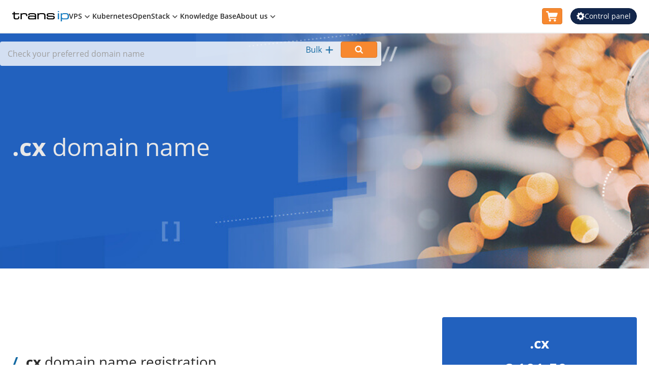

--- FILE ---
content_type: text/html; charset=UTF-8
request_url: https://www.transip.eu/domainname-extensions/cx/
body_size: 253835
content:
<!DOCTYPE html>
<html lang="en" data-currency="EUR" ><head><meta charset="utf-8"><meta name="viewport" content="width=device-width, initial-scale=1"><meta name="theme-color" content="#12264b"><title>TransIP | Register Your .cx Domain name at TransIP!</title><meta name="description" content="TransIP | ✓ Registrer Your .cx Domain name for  € 101,50 ✓ Fast and Quality Service ✓ Free DNS Management ✓ 450+ Extensions"><meta name="keywords" content="domain name, registrer, domain, register your domain, .cx"><link rel="alternate" type="application/rss+xml" title="TransIP RSS Feed - News" href="https://www.transip.eu/feeds/news.rss" /><link rel="shortcut icon" href="/cache-66e7fd04/img/transip-new/favicons/favicon.png"><link rel="apple-touch-icon" href="/cache-66e7fd04/img/transip-new/favicons/apple-touch-icon.png"><style id="one-styles-base">html{box-sizing:border-box;font-size:var(--font-size-base-em);-webkit-text-size-adjust:100%;-moz-text-size-adjust:100%;text-size-adjust:100%;height:100%}*,:after,:before{box-sizing:inherit}.one-fake-anchor,a{color:var(--color-text-generic-link-base)}pre{margin-top:0;margin-bottom:var(--size-16);font-family:monospace,sans-serif;font-size:1em}figure{margin:0 0 var(--size-16)}img{vertical-align:middle}hr{box-sizing:initial;height:0;margin-top:var(--size-16);margin-bottom:var(--size-16);border:0;border-top:var(--size-2) solid var(--color-divider-generic-base);overflow:visible}blockquote{margin:0 0 var(--size-16)}caption{padding-top:var(--size-8);padding-bottom:var(--size-8);color:var(--color-brand-gray-8)}caption,th{text-align:left}label{display:inline-block;margin-bottom:var(--size-8);font-weight:var(--font-weight-bold)}button,input{overflow:visible}button,select{text-transform:none}button,input,optgroup,select,textarea{font-family:inherit;margin:0}[type=button]::-moz-focus-inner,[type=reset]::-moz-focus-inner,[type=submit]::-moz-focus-inner,button::-moz-focus-inner{padding:0;border-style:none}[type=button]:-moz-focusring,[type=reset]:-moz-focusring,[type=submit]:-moz-focusring,button:-moz-focusring{outline:1px dotted ButtonText}textarea{overflow:auto}fieldset{min-width:0;padding:0;margin:0;border:0}legend{box-sizing:border-box;display:block;width:100%;max-width:100%;padding:0;margin-bottom:var(--size-8);color:inherit;font-size:var(--font-size-20);line-height:var(--line-height-20);white-space:normal}progress{vertical-align:initial}[type=search]{-webkit-appearance:none;-moz-appearance:none;appearance:none;outline-offset:-2px}[type=search]::-webkit-search-decoration{-webkit-appearance:none;appearance:none}::-webkit-file-upload-button{-webkit-appearance:auto;appearance:auto;font:inherit}[type=number]::-webkit-inner-spin-button,[type=number]::-webkit-outer-spin-button{height:auto}abbr[title]{text-decoration:underline;-webkit-text-decoration:underline dotted;text-decoration:underline dotted}b,strong{font-weight:bolder}code,kbd,samp{font-family:monospace,sans-serif;font-size:1em}small{font-size:80%}sub,sup{font-size:75%;line-height:0;position:relative;vertical-align:initial}sub{bottom:-.25em}sup{top:-.5em}details,main{display:block}summary{display:list-item}template{display:none}.hidden{display:none!important}.svg-pictogram{display:inline-block;vertical-align:text-top;fill:currentcolor}.svg-pictogram [stroke-width]{stroke:currentcolor}.content--full-height,.one-content--full-height{min-height:100%}.content--flex-column,.one-content--flex-column{display:flex;flex-direction:column}body{margin:0;background-color:var(--color-background-body);height:100%}body:before{display:none;content:"default"}@media (min-width:36em){body:before{content:"sm"}}@media (min-width:56.5em){body:before{content:"md"}}@media (min-width:75em){body:before{content:"lg"}}body{font-family:var(--font-family-base);font-size:var(--font-size-base);line-height:var(--line-height-base);color:var(--color-text-generic-base)}.one-u-h1,.one-u-h2,.one-u-h3,.one-u-h4,.one-u-h5,.one-u-h6,h1,h2,h3,h4,h5,h6{margin-top:0;margin-bottom:var(--size-16);font-weight:var(--font-weight-normal);font-family:var(--font-family-heading)}.one-u-h1,h1{font-size:var(--font-size-h-1);line-height:var(--line-height-h-1)}.one-u-h2,h2{font-size:var(--font-size-h-2);line-height:var(--line-height-h-2)}.one-u-h3,h3{font-size:var(--font-size-h-3);line-height:var(--line-height-h-3)}.one-u-h4,h4{font-size:var(--font-size-h-4);line-height:var(--line-height-h-4)}.one-u-h5,h5{font-size:var(--font-size-h-5);line-height:var(--line-height-h-5)}.one-u-h6,h6{font-size:var(--font-size-h-6);line-height:var(--line-height-h-6)}ol,ul{padding-inline-start:var(--size-24)}dl,ol,ul{margin-top:0;margin-bottom:var(--size-16)}ol ol,ol ul,ul ol,ul ul{margin-bottom:0}dt{font-weight:var(--font-weight-bold)}dd{margin-bottom:var(--size-8);margin-left:0}p{margin-top:0;margin-bottom:var(--size-16)}.one-u-items-start{align-items:flex-start!important}.one-u-items-end{align-items:flex-end!important}.one-u-items-center{align-items:center!important}.one-u-items-baseline{align-items:baseline!important}.one-u-items-stretch{align-items:stretch!important}@media (min-width:36em){.sm\:one-u-items-start{align-items:flex-start!important}.sm\:one-u-items-end{align-items:flex-end!important}.sm\:one-u-items-center{align-items:center!important}.sm\:one-u-items-baseline{align-items:baseline!important}.sm\:one-u-items-stretch{align-items:stretch!important}}@media (min-width:56.5em){.md\:one-u-items-start{align-items:flex-start!important}.md\:one-u-items-end{align-items:flex-end!important}.md\:one-u-items-center{align-items:center!important}.md\:one-u-items-baseline{align-items:baseline!important}.md\:one-u-items-stretch{align-items:stretch!important}}@media (min-width:75em){.lg\:one-u-items-start{align-items:flex-start!important}.lg\:one-u-items-end{align-items:flex-end!important}.lg\:one-u-items-center{align-items:center!important}.lg\:one-u-items-baseline{align-items:baseline!important}.lg\:one-u-items-stretch{align-items:stretch!important}}@media (min-width:112.5em){.xl\:one-u-items-start{align-items:flex-start!important}.xl\:one-u-items-end{align-items:flex-end!important}.xl\:one-u-items-center{align-items:center!important}.xl\:one-u-items-baseline{align-items:baseline!important}.xl\:one-u-items-stretch{align-items:stretch!important}}.one-u-border-0{border-width:0!important}.one-u-border-1{border-width:var(--size-1)!important}.one-u-border-2{border-width:var(--size-2)!important}.one-u-border-4{border-width:var(--size-4)!important}.one-u-rounded-full{border-radius:9999px!important}.one-u-rounded-r-full{border-top-right-radius:9999px!important;border-bottom-right-radius:9999px!important}.one-u-rounded-l-full{border-top-left-radius:9999px!important;border-bottom-left-radius:9999px!important}.one-u-color-primary{color:var(--color-brand-primary-5)!important}.one-u-color-secondary{color:var(--color-brand-secondary-5)!important}.one-u-color-info{color:var(--color-border-organisms-alert-info-base)!important}.one-u-color-error{color:var(--color-border-organisms-alert-error-base)!important}.one-u-color-success{color:var(--color-border-organisms-alert-success-base)!important}.one-u-color-white{color:var(--color-brand-text-white)!important}.one-u-color-white-muted{color:var(--color-brand-text-muted-white)!important}.one-u-color-black{color:var(--color-brand-text-black)!important}.one-u-color-black-muted{color:var(--color-brand-text-muted-black)!important}.one-u-color-gray{color:var(--color-brand-gray-5)!important}.one-u-color-base{color:var(--color-text-generic-base)!important}.one-u-d-none{display:none!important}.one-u-d-flex,.one-u-flex{display:flex!important}.one-u-block,.one-u-d-block{display:block!important}.one-u-d-inline-block,.one-u-inline-block{display:inline-block!important}.one-u-d-inline-flex,.one-u-inline-flex{display:inline-flex!important}.one-u-d-grid,.one-u-grid{display:grid!important}.one-u-d-inline-grid,.one-u-inline-grid{display:inline-grid!important}.one-u-d-hidden,.one-u-hidden{display:none!important}@media (min-width:36em){.sm\:one-u-d-flex,.sm\:one-u-flex{display:flex!important}.sm\:one-u-block,.sm\:one-u-d-block{display:block!important}.sm\:one-u-d-inline-block,.sm\:one-u-inline-block{display:inline-block!important}.sm\:one-u-d-inline-flex,.sm\:one-u-inline-flex{display:inline-flex!important}.sm\:one-u-d-grid,.sm\:one-u-grid{display:grid!important}.sm\:one-u-d-inline-grid,.sm\:one-u-inline-grid{display:inline-grid!important}.sm\:one-u-d-hidden,.sm\:one-u-hidden{display:none!important}}@media (min-width:56.5em){.md\:one-u-d-flex,.md\:one-u-flex{display:flex!important}.md\:one-u-block,.md\:one-u-d-block{display:block!important}.md\:one-u-d-inline-block,.md\:one-u-inline-block{display:inline-block!important}.md\:one-u-d-inline-flex,.md\:one-u-inline-flex{display:inline-flex!important}.md\:one-u-d-grid,.md\:one-u-grid{display:grid!important}.md\:one-u-d-inline-grid,.md\:one-u-inline-grid{display:inline-grid!important}.md\:one-u-d-hidden,.md\:one-u-hidden{display:none!important}}@media (min-width:75em){.lg\:one-u-d-flex,.lg\:one-u-flex{display:flex!important}.lg\:one-u-block,.lg\:one-u-d-block{display:block!important}.lg\:one-u-d-inline-block,.lg\:one-u-inline-block{display:inline-block!important}.lg\:one-u-d-inline-flex,.lg\:one-u-inline-flex{display:inline-flex!important}.lg\:one-u-d-grid,.lg\:one-u-grid{display:grid!important}.lg\:one-u-d-inline-grid,.lg\:one-u-inline-grid{display:inline-grid!important}.lg\:one-u-d-hidden,.lg\:one-u-hidden{display:none!important}}@media (min-width:112.5em){.xl\:one-u-d-flex,.xl\:one-u-flex{display:flex!important}.xl\:one-u-block,.xl\:one-u-d-block{display:block!important}.xl\:one-u-d-inline-block,.xl\:one-u-inline-block{display:inline-block!important}.xl\:one-u-d-inline-flex,.xl\:one-u-inline-flex{display:inline-flex!important}.xl\:one-u-d-grid,.xl\:one-u-grid{display:grid!important}.xl\:one-u-d-inline-grid,.xl\:one-u-inline-grid{display:inline-grid!important}.xl\:one-u-d-hidden,.xl\:one-u-hidden{display:none!important}}.one-u-flex-basis-1-3{flex-basis:33.33%!important;max-width:33.33%!important}.one-u-flex-basis-1-2{flex-basis:50%!important;max-width:50%!important}.one-u-flex-basis-2-3{flex-basis:66.66%!important;max-width:66.66%!important}.one-u-flex-1{flex:1 1 0!important}.one-u-flex-auto{flex:1 1 auto!important}.one-u-flex-initial{flex:0 1 auto!important}.one-u-flex-none{flex:none!important}.one-u-flex-row{flex-direction:row!important}.one-u-flex-row-reverse{flex-direction:row-reverse!important}.one-u-flex-col{flex-direction:column!important}.one-u-flex-col-reverse{flex-direction:column-reverse!important}.one-u-flex-shrink{flex-shrink:1!important}.one-u-flex-shrink-0{flex-shrink:0!important}.one-u-flex-grow{flex-grow:1!important}.one-u-flex-grow-0{flex-grow:0!important}@media (min-width:36em){.sm\:one-u-flex-basis-1-3{flex-basis:33.33%!important;max-width:33.33%!important}.sm\:one-u-flex-basis-1-2{flex-basis:50%!important;max-width:50%!important}.sm\:one-u-flex-basis-2-3{flex-basis:66.66%!important;max-width:66.66%!important}.sm\:one-u-flex-1{flex:1 1 0!important}.sm\:one-u-flex-auto{flex:1 1 auto!important}.sm\:one-u-flex-initial{flex:0 1 auto!important}.sm\:one-u-flex-none{flex:none!important}.sm\:one-u-flex-row{flex-direction:row!important}.sm\:one-u-flex-row-reverse{flex-direction:row-reverse!important}.sm\:one-u-flex-col{flex-direction:column!important}.sm\:one-u-flex-col-reverse{flex-direction:column-reverse!important}.sm\:one-u-flex-shrink{flex-shrink:1!important}.sm\:one-u-flex-shrink-0{flex-shrink:0!important}.sm\:one-u-flex-grow{flex-grow:1!important}.sm\:one-u-flex-grow-0{flex-grow:0!important}}@media (min-width:56.5em){.md\:one-u-flex-basis-1-3{flex-basis:33.33%!important;max-width:33.33%!important}.md\:one-u-flex-basis-1-2{flex-basis:50%!important;max-width:50%!important}.md\:one-u-flex-basis-2-3{flex-basis:66.66%!important;max-width:66.66%!important}.md\:one-u-flex-1{flex:1 1 0!important}.md\:one-u-flex-auto{flex:1 1 auto!important}.md\:one-u-flex-initial{flex:0 1 auto!important}.md\:one-u-flex-none{flex:none!important}.md\:one-u-flex-row{flex-direction:row!important}.md\:one-u-flex-row-reverse{flex-direction:row-reverse!important}.md\:one-u-flex-col{flex-direction:column!important}.md\:one-u-flex-col-reverse{flex-direction:column-reverse!important}.md\:one-u-flex-shrink{flex-shrink:1!important}.md\:one-u-flex-shrink-0{flex-shrink:0!important}.md\:one-u-flex-grow{flex-grow:1!important}.md\:one-u-flex-grow-0{flex-grow:0!important}}@media (min-width:75em){.lg\:one-u-flex-basis-1-3{flex-basis:33.33%!important;max-width:33.33%!important}.lg\:one-u-flex-basis-1-2{flex-basis:50%!important;max-width:50%!important}.lg\:one-u-flex-basis-2-3{flex-basis:66.66%!important;max-width:66.66%!important}.lg\:one-u-flex-1{flex:1 1 0!important}.lg\:one-u-flex-auto{flex:1 1 auto!important}.lg\:one-u-flex-initial{flex:0 1 auto!important}.lg\:one-u-flex-none{flex:none!important}.lg\:one-u-flex-row{flex-direction:row!important}.lg\:one-u-flex-row-reverse{flex-direction:row-reverse!important}.lg\:one-u-flex-col{flex-direction:column!important}.lg\:one-u-flex-col-reverse{flex-direction:column-reverse!important}.lg\:one-u-flex-shrink{flex-shrink:1!important}.lg\:one-u-flex-shrink-0{flex-shrink:0!important}.lg\:one-u-flex-grow{flex-grow:1!important}.lg\:one-u-flex-grow-0{flex-grow:0!important}}@media (min-width:112.5em){.xl\:one-u-flex-basis-1-3{flex-basis:33.33%!important;max-width:33.33%!important}.xl\:one-u-flex-basis-1-2{flex-basis:50%!important;max-width:50%!important}.xl\:one-u-flex-basis-2-3{flex-basis:66.66%!important;max-width:66.66%!important}.xl\:one-u-flex-1{flex:1 1 0!important}.xl\:one-u-flex-auto{flex:1 1 auto!important}.xl\:one-u-flex-initial{flex:0 1 auto!important}.xl\:one-u-flex-none{flex:none!important}.xl\:one-u-flex-row{flex-direction:row!important}.xl\:one-u-flex-row-reverse{flex-direction:row-reverse!important}.xl\:one-u-flex-col{flex-direction:column!important}.xl\:one-u-flex-col-reverse{flex-direction:column-reverse!important}.xl\:one-u-flex-shrink{flex-shrink:1!important}.xl\:one-u-flex-shrink-0{flex-shrink:0!important}.xl\:one-u-flex-grow{flex-grow:1!important}.xl\:one-u-flex-grow-0{flex-grow:0!important}}.one-u-float-right{float:right!important}.one-u-float-left{float:left!important}.one-u-clearfix:after{content:""!important;display:table!important;clear:both!important}:root{--filter-dim-20:brightness(0.8) contrast(1.2);--filter-dim-40:brightness(0.6) contrast(1.2);--filter-dim-60:brightness(0.4) contrast(1.2);--filter-dim-80:brightness(0.2) contrast(1.2)}.one-theme--dark .dark\:one-u-filter-dim-20,.one-u-filter-dim-20{filter:var(--filter-dim-20)}.one-theme--dark .dark\:one-u-filter-dim-40,.one-u-filter-dim-40{filter:var(--filter-dim-40)}.one-theme--dark .dark\:one-u-filter-dim-60,.one-u-filter-dim-60{filter:var(--filter-dim-60)}.one-theme--dark .dark\:one-u-filter-dim-80,.one-u-filter-dim-80{filter:var(--filter-dim-80)}.one-u-grid-cols-1{grid-template-columns:repeat(1,minmax(0,1fr))!important}.one-u-grid-cols-2{grid-template-columns:repeat(2,minmax(0,1fr))!important}.one-u-grid-cols-3{grid-template-columns:repeat(3,minmax(0,1fr))!important}.one-u-grid-cols-4{grid-template-columns:repeat(4,minmax(0,1fr))!important}.one-u-grid-cols-5{grid-template-columns:repeat(5,minmax(0,1fr))!important}.one-u-grid-cols-6{grid-template-columns:repeat(6,minmax(0,1fr))!important}.one-u-grid-cols-7{grid-template-columns:repeat(7,minmax(0,1fr))!important}.one-u-grid-cols-8{grid-template-columns:repeat(8,minmax(0,1fr))!important}.one-u-grid-cols-9{grid-template-columns:repeat(9,minmax(0,1fr))!important}.one-u-grid-cols-10{grid-template-columns:repeat(10,minmax(0,1fr))!important}.one-u-grid-cols-11{grid-template-columns:repeat(11,minmax(0,1fr))!important}.one-u-grid-cols-12{grid-template-columns:repeat(12,minmax(0,1fr))!important}.one-u-grid-cols-none{grid-template-columns:none!important}@media (min-width:36em){.sm\:one-u-grid-cols-1{grid-template-columns:repeat(1,minmax(0,1fr))!important}.sm\:one-u-grid-cols-2{grid-template-columns:repeat(2,minmax(0,1fr))!important}.sm\:one-u-grid-cols-3{grid-template-columns:repeat(3,minmax(0,1fr))!important}.sm\:one-u-grid-cols-4{grid-template-columns:repeat(4,minmax(0,1fr))!important}.sm\:one-u-grid-cols-5{grid-template-columns:repeat(5,minmax(0,1fr))!important}.sm\:one-u-grid-cols-6{grid-template-columns:repeat(6,minmax(0,1fr))!important}.sm\:one-u-grid-cols-7{grid-template-columns:repeat(7,minmax(0,1fr))!important}.sm\:one-u-grid-cols-8{grid-template-columns:repeat(8,minmax(0,1fr))!important}.sm\:one-u-grid-cols-9{grid-template-columns:repeat(9,minmax(0,1fr))!important}.sm\:one-u-grid-cols-10{grid-template-columns:repeat(10,minmax(0,1fr))!important}.sm\:one-u-grid-cols-11{grid-template-columns:repeat(11,minmax(0,1fr))!important}.sm\:one-u-grid-cols-12{grid-template-columns:repeat(12,minmax(0,1fr))!important}.sm\:one-u-grid-cols-none{grid-template-columns:none!important}}@media (min-width:56.5em){.md\:one-u-grid-cols-1{grid-template-columns:repeat(1,minmax(0,1fr))!important}.md\:one-u-grid-cols-2{grid-template-columns:repeat(2,minmax(0,1fr))!important}.md\:one-u-grid-cols-3{grid-template-columns:repeat(3,minmax(0,1fr))!important}.md\:one-u-grid-cols-4{grid-template-columns:repeat(4,minmax(0,1fr))!important}.md\:one-u-grid-cols-5{grid-template-columns:repeat(5,minmax(0,1fr))!important}.md\:one-u-grid-cols-6{grid-template-columns:repeat(6,minmax(0,1fr))!important}.md\:one-u-grid-cols-7{grid-template-columns:repeat(7,minmax(0,1fr))!important}.md\:one-u-grid-cols-8{grid-template-columns:repeat(8,minmax(0,1fr))!important}.md\:one-u-grid-cols-9{grid-template-columns:repeat(9,minmax(0,1fr))!important}.md\:one-u-grid-cols-10{grid-template-columns:repeat(10,minmax(0,1fr))!important}.md\:one-u-grid-cols-11{grid-template-columns:repeat(11,minmax(0,1fr))!important}.md\:one-u-grid-cols-12{grid-template-columns:repeat(12,minmax(0,1fr))!important}.md\:one-u-grid-cols-none{grid-template-columns:none!important}}@media (min-width:75em){.lg\:one-u-grid-cols-1{grid-template-columns:repeat(1,minmax(0,1fr))!important}.lg\:one-u-grid-cols-2{grid-template-columns:repeat(2,minmax(0,1fr))!important}.lg\:one-u-grid-cols-3{grid-template-columns:repeat(3,minmax(0,1fr))!important}.lg\:one-u-grid-cols-4{grid-template-columns:repeat(4,minmax(0,1fr))!important}.lg\:one-u-grid-cols-5{grid-template-columns:repeat(5,minmax(0,1fr))!important}.lg\:one-u-grid-cols-6{grid-template-columns:repeat(6,minmax(0,1fr))!important}.lg\:one-u-grid-cols-7{grid-template-columns:repeat(7,minmax(0,1fr))!important}.lg\:one-u-grid-cols-8{grid-template-columns:repeat(8,minmax(0,1fr))!important}.lg\:one-u-grid-cols-9{grid-template-columns:repeat(9,minmax(0,1fr))!important}.lg\:one-u-grid-cols-10{grid-template-columns:repeat(10,minmax(0,1fr))!important}.lg\:one-u-grid-cols-11{grid-template-columns:repeat(11,minmax(0,1fr))!important}.lg\:one-u-grid-cols-12{grid-template-columns:repeat(12,minmax(0,1fr))!important}.lg\:one-u-grid-cols-none{grid-template-columns:none!important}}@media (min-width:112.5em){.xl\:one-u-grid-cols-1{grid-template-columns:repeat(1,minmax(0,1fr))!important}.xl\:one-u-grid-cols-2{grid-template-columns:repeat(2,minmax(0,1fr))!important}.xl\:one-u-grid-cols-3{grid-template-columns:repeat(3,minmax(0,1fr))!important}.xl\:one-u-grid-cols-4{grid-template-columns:repeat(4,minmax(0,1fr))!important}.xl\:one-u-grid-cols-5{grid-template-columns:repeat(5,minmax(0,1fr))!important}.xl\:one-u-grid-cols-6{grid-template-columns:repeat(6,minmax(0,1fr))!important}.xl\:one-u-grid-cols-7{grid-template-columns:repeat(7,minmax(0,1fr))!important}.xl\:one-u-grid-cols-8{grid-template-columns:repeat(8,minmax(0,1fr))!important}.xl\:one-u-grid-cols-9{grid-template-columns:repeat(9,minmax(0,1fr))!important}.xl\:one-u-grid-cols-10{grid-template-columns:repeat(10,minmax(0,1fr))!important}.xl\:one-u-grid-cols-11{grid-template-columns:repeat(11,minmax(0,1fr))!important}.xl\:one-u-grid-cols-12{grid-template-columns:repeat(12,minmax(0,1fr))!important}.xl\:one-u-grid-cols-none{grid-template-columns:none!important}}.one-u-h-full{height:100%!important}.one-u-m-auto{margin:auto!important}.one-u-m-t-auto{margin-top:auto!important}.one-u-m-r-auto{margin-right:auto!important}.one-u-m-b-auto{margin-bottom:auto!important}.one-u-m-l-auto{margin-left:auto!important}.one-u-m-0{margin:0!important}.one-u-m-t-0{margin-top:0!important}.one-u-m-r-0{margin-right:0!important}.one-u-m-b-0{margin-bottom:0!important}.one-u-m-l-0{margin-left:0!important}.one-u-m-8{margin:var(--size-8)!important}.one-u-m-t-8{margin-top:var(--size-8)!important}.one-u-m-r-8{margin-right:var(--size-8)!important}.one-u-m-b-8{margin-bottom:var(--size-8)!important}.one-u-m-l-8{margin-left:var(--size-8)!important}.one-u-m-16{margin:var(--size-16)!important}.one-u-m-t-16{margin-top:var(--size-16)!important}.one-u-m-r-16{margin-right:var(--size-16)!important}.one-u-m-b-16{margin-bottom:var(--size-16)!important}.one-u-m-l-16{margin-left:var(--size-16)!important}.one-u-m-24{margin:var(--size-24)!important}.one-u-m-t-24{margin-top:var(--size-24)!important}.one-u-m-r-24{margin-right:var(--size-24)!important}.one-u-m-b-24{margin-bottom:var(--size-24)!important}.one-u-m-l-24{margin-left:var(--size-24)!important}.one-u-m-32{margin:var(--size-32)!important}.one-u-m-t-32{margin-top:var(--size-32)!important}.one-u-m-r-32{margin-right:var(--size-32)!important}.one-u-m-b-32{margin-bottom:var(--size-32)!important}.one-u-m-l-32{margin-left:var(--size-32)!important}.one-u-m-48{margin:var(--size-48)!important}.one-u-m-t-48{margin-top:var(--size-48)!important}.one-u-m-r-48{margin-right:var(--size-48)!important}.one-u-m-b-48{margin-bottom:var(--size-48)!important}.one-u-m-l-48{margin-left:var(--size-48)!important}.one-u-m-64{margin:var(--size-64)!important}.one-u-m-t-64{margin-top:var(--size-64)!important}.one-u-m-r-64{margin-right:var(--size-64)!important}.one-u-m-b-64{margin-bottom:var(--size-64)!important}.one-u-m-l-64{margin-left:var(--size-64)!important}@media (min-width:36em){.sm\:one-u-m-auto{margin:auto!important}.sm\:one-u-m-t-auto{margin-top:auto!important}.sm\:one-u-m-r-auto{margin-right:auto!important}.sm\:one-u-m-b-auto{margin-bottom:auto!important}.sm\:one-u-m-l-auto{margin-left:auto!important}.sm\:one-u-m-0{margin:0!important}.sm\:one-u-m-t-0{margin-top:0!important}.sm\:one-u-m-r-0{margin-right:0!important}.sm\:one-u-m-b-0{margin-bottom:0!important}.sm\:one-u-m-l-0{margin-left:0!important}.sm\:one-u-m-8{margin:var(--size-8)!important}.sm\:one-u-m-t-8{margin-top:var(--size-8)!important}.sm\:one-u-m-r-8{margin-right:var(--size-8)!important}.sm\:one-u-m-b-8{margin-bottom:var(--size-8)!important}.sm\:one-u-m-l-8{margin-left:var(--size-8)!important}.sm\:one-u-m-16{margin:var(--size-16)!important}.sm\:one-u-m-t-16{margin-top:var(--size-16)!important}.sm\:one-u-m-r-16{margin-right:var(--size-16)!important}.sm\:one-u-m-b-16{margin-bottom:var(--size-16)!important}.sm\:one-u-m-l-16{margin-left:var(--size-16)!important}.sm\:one-u-m-24{margin:var(--size-24)!important}.sm\:one-u-m-t-24{margin-top:var(--size-24)!important}.sm\:one-u-m-r-24{margin-right:var(--size-24)!important}.sm\:one-u-m-b-24{margin-bottom:var(--size-24)!important}.sm\:one-u-m-l-24{margin-left:var(--size-24)!important}.sm\:one-u-m-32{margin:var(--size-32)!important}.sm\:one-u-m-t-32{margin-top:var(--size-32)!important}.sm\:one-u-m-r-32{margin-right:var(--size-32)!important}.sm\:one-u-m-b-32{margin-bottom:var(--size-32)!important}.sm\:one-u-m-l-32{margin-left:var(--size-32)!important}.sm\:one-u-m-48{margin:var(--size-48)!important}.sm\:one-u-m-t-48{margin-top:var(--size-48)!important}.sm\:one-u-m-r-48{margin-right:var(--size-48)!important}.sm\:one-u-m-b-48{margin-bottom:var(--size-48)!important}.sm\:one-u-m-l-48{margin-left:var(--size-48)!important}.sm\:one-u-m-64{margin:var(--size-64)!important}.sm\:one-u-m-t-64{margin-top:var(--size-64)!important}.sm\:one-u-m-r-64{margin-right:var(--size-64)!important}.sm\:one-u-m-b-64{margin-bottom:var(--size-64)!important}.sm\:one-u-m-l-64{margin-left:var(--size-64)!important}}@media (min-width:56.5em){.md\:one-u-m-auto{margin:auto!important}.md\:one-u-m-t-auto{margin-top:auto!important}.md\:one-u-m-r-auto{margin-right:auto!important}.md\:one-u-m-b-auto{margin-bottom:auto!important}.md\:one-u-m-l-auto{margin-left:auto!important}.md\:one-u-m-0{margin:0!important}.md\:one-u-m-t-0{margin-top:0!important}.md\:one-u-m-r-0{margin-right:0!important}.md\:one-u-m-b-0{margin-bottom:0!important}.md\:one-u-m-l-0{margin-left:0!important}.md\:one-u-m-8{margin:var(--size-8)!important}.md\:one-u-m-t-8{margin-top:var(--size-8)!important}.md\:one-u-m-r-8{margin-right:var(--size-8)!important}.md\:one-u-m-b-8{margin-bottom:var(--size-8)!important}.md\:one-u-m-l-8{margin-left:var(--size-8)!important}.md\:one-u-m-16{margin:var(--size-16)!important}.md\:one-u-m-t-16{margin-top:var(--size-16)!important}.md\:one-u-m-r-16{margin-right:var(--size-16)!important}.md\:one-u-m-b-16{margin-bottom:var(--size-16)!important}.md\:one-u-m-l-16{margin-left:var(--size-16)!important}.md\:one-u-m-24{margin:var(--size-24)!important}.md\:one-u-m-t-24{margin-top:var(--size-24)!important}.md\:one-u-m-r-24{margin-right:var(--size-24)!important}.md\:one-u-m-b-24{margin-bottom:var(--size-24)!important}.md\:one-u-m-l-24{margin-left:var(--size-24)!important}.md\:one-u-m-32{margin:var(--size-32)!important}.md\:one-u-m-t-32{margin-top:var(--size-32)!important}.md\:one-u-m-r-32{margin-right:var(--size-32)!important}.md\:one-u-m-b-32{margin-bottom:var(--size-32)!important}.md\:one-u-m-l-32{margin-left:var(--size-32)!important}.md\:one-u-m-48{margin:var(--size-48)!important}.md\:one-u-m-t-48{margin-top:var(--size-48)!important}.md\:one-u-m-r-48{margin-right:var(--size-48)!important}.md\:one-u-m-b-48{margin-bottom:var(--size-48)!important}.md\:one-u-m-l-48{margin-left:var(--size-48)!important}.md\:one-u-m-64{margin:var(--size-64)!important}.md\:one-u-m-t-64{margin-top:var(--size-64)!important}.md\:one-u-m-r-64{margin-right:var(--size-64)!important}.md\:one-u-m-b-64{margin-bottom:var(--size-64)!important}.md\:one-u-m-l-64{margin-left:var(--size-64)!important}}@media (min-width:75em){.lg\:one-u-m-auto{margin:auto!important}.lg\:one-u-m-t-auto{margin-top:auto!important}.lg\:one-u-m-r-auto{margin-right:auto!important}.lg\:one-u-m-b-auto{margin-bottom:auto!important}.lg\:one-u-m-l-auto{margin-left:auto!important}.lg\:one-u-m-0{margin:0!important}.lg\:one-u-m-t-0{margin-top:0!important}.lg\:one-u-m-r-0{margin-right:0!important}.lg\:one-u-m-b-0{margin-bottom:0!important}.lg\:one-u-m-l-0{margin-left:0!important}.lg\:one-u-m-8{margin:var(--size-8)!important}.lg\:one-u-m-t-8{margin-top:var(--size-8)!important}.lg\:one-u-m-r-8{margin-right:var(--size-8)!important}.lg\:one-u-m-b-8{margin-bottom:var(--size-8)!important}.lg\:one-u-m-l-8{margin-left:var(--size-8)!important}.lg\:one-u-m-16{margin:var(--size-16)!important}.lg\:one-u-m-t-16{margin-top:var(--size-16)!important}.lg\:one-u-m-r-16{margin-right:var(--size-16)!important}.lg\:one-u-m-b-16{margin-bottom:var(--size-16)!important}.lg\:one-u-m-l-16{margin-left:var(--size-16)!important}.lg\:one-u-m-24{margin:var(--size-24)!important}.lg\:one-u-m-t-24{margin-top:var(--size-24)!important}.lg\:one-u-m-r-24{margin-right:var(--size-24)!important}.lg\:one-u-m-b-24{margin-bottom:var(--size-24)!important}.lg\:one-u-m-l-24{margin-left:var(--size-24)!important}.lg\:one-u-m-32{margin:var(--size-32)!important}.lg\:one-u-m-t-32{margin-top:var(--size-32)!important}.lg\:one-u-m-r-32{margin-right:var(--size-32)!important}.lg\:one-u-m-b-32{margin-bottom:var(--size-32)!important}.lg\:one-u-m-l-32{margin-left:var(--size-32)!important}.lg\:one-u-m-48{margin:var(--size-48)!important}.lg\:one-u-m-t-48{margin-top:var(--size-48)!important}.lg\:one-u-m-r-48{margin-right:var(--size-48)!important}.lg\:one-u-m-b-48{margin-bottom:var(--size-48)!important}.lg\:one-u-m-l-48{margin-left:var(--size-48)!important}.lg\:one-u-m-64{margin:var(--size-64)!important}.lg\:one-u-m-t-64{margin-top:var(--size-64)!important}.lg\:one-u-m-r-64{margin-right:var(--size-64)!important}.lg\:one-u-m-b-64{margin-bottom:var(--size-64)!important}.lg\:one-u-m-l-64{margin-left:var(--size-64)!important}}.one-u-sr-only{display:none!important}.one-u-text-base{font-size:var(--font-size-base)!important;line-height:var(--line-height-base)!important}.one-u-text-lg-wide{font-size:var(--font-size-lg-wide)!important;line-height:var(--line-height-lg-wide)!important}.one-u-text-lg-narrow{font-size:var(--font-size-lg-narrow)!important;line-height:var(--line-height-lg-narrow)!important}.one-u-text-sm-wide{font-size:var(--font-size-sm-wide)!important;line-height:var(--line-height-sm-wide)!important}.one-u-text-sm-narrow{font-size:var(--font-size-sm-narrow)!important;line-height:var(--line-height-sm-narrow)!important}.one-u-text-xs{font-size:var(--font-size-xs)!important;line-height:var(--line-height-xs)!important}.one-u-text-display48,.one-u-text-display56,.one-u-text-display64{margin-bottom:var(--size-16)!important;font-weight:var(--font-weight-normal)!important}.one-u-font-normal{font-weight:var(--font-weight-normal)!important}.one-u-font-medium{font-weight:var(--font-weight-medium)!important}.one-ms-semibold-fix .one-u-font-medium,_:-ms-lang(x){font-weight:var(--font-weight-semibold)!important}.one-u-font-bold{font-weight:var(--font-weight-bold)!important}.one-u-font-extrabold{font-weight:var(--font-weight-extrabold)!important}.one-u-text-monospace{font-family:monospace,sans-serif!important}.one-u-text-left{text-align:left!important}.one-u-text-center{text-align:center!important}.one-u-text-right{text-align:right!important}.one-u-text-variant-numeric-tabular{font-variant-numeric:tabular-nums!important}.one-u-text-lowercase{text-transform:lowercase!important}.one-u-text-uppercase{text-transform:uppercase!important}.one-u-text-capitalize{text-transform:capitalize!important}.one-u-justify-start{justify-content:flex-start!important}.one-u-justify-end{justify-content:flex-end!important}.one-u-justify-center{justify-content:center!important}.one-u-justify-between{justify-content:space-between!important}.one-u-justify-around{justify-content:space-around!important}.one-u-justify-evenly{justify-content:space-evenly!important}@media (min-width:36em){.sm\:one-u-justify-start{justify-content:flex-start!important}.sm\:one-u-justify-end{justify-content:flex-end!important}.sm\:one-u-justify-center{justify-content:center!important}.sm\:one-u-justify-between{justify-content:space-between!important}.sm\:one-u-justify-around{justify-content:space-around!important}.sm\:one-u-justify-evenly{justify-content:space-evenly!important}}@media (min-width:56.5em){.md\:one-u-justify-start{justify-content:flex-start!important}.md\:one-u-justify-end{justify-content:flex-end!important}.md\:one-u-justify-center{justify-content:center!important}.md\:one-u-justify-between{justify-content:space-between!important}.md\:one-u-justify-around{justify-content:space-around!important}.md\:one-u-justify-evenly{justify-content:space-evenly!important}}@media (min-width:75em){.lg\:one-u-justify-start{justify-content:flex-start!important}.lg\:one-u-justify-end{justify-content:flex-end!important}.lg\:one-u-justify-center{justify-content:center!important}.lg\:one-u-justify-between{justify-content:space-between!important}.lg\:one-u-justify-around{justify-content:space-around!important}.lg\:one-u-justify-evenly{justify-content:space-evenly!important}}@media (min-width:112.5em){.xl\:one-u-justify-start{justify-content:flex-start!important}.xl\:one-u-justify-end{justify-content:flex-end!important}.xl\:one-u-justify-center{justify-content:center!important}.xl\:one-u-justify-between{justify-content:space-between!important}.xl\:one-u-justify-around{justify-content:space-around!important}.xl\:one-u-justify-evenly{justify-content:space-evenly!important}}.one-u-gap-4{gap:var(--size-4)!important}.one-u-gap-8{gap:var(--size-8)!important}.one-u-gap-16{gap:var(--size-16)!important}.one-u-gap-24{gap:var(--size-24)!important}.one-u-gap-32{gap:var(--size-32)!important}@media (min-width:36em){.sm\:one-u-gap-4{gap:var(--size-4)!important}.sm\:one-u-gap-8{gap:var(--size-8)!important}.sm\:one-u-gap-16{gap:var(--size-16)!important}.sm\:one-u-gap-24{gap:var(--size-24)!important}.sm\:one-u-gap-32{gap:var(--size-32)!important}}@media (min-width:56.5em){.md\:one-u-gap-4{gap:var(--size-4)!important}.md\:one-u-gap-8{gap:var(--size-8)!important}.md\:one-u-gap-16{gap:var(--size-16)!important}.md\:one-u-gap-24{gap:var(--size-24)!important}.md\:one-u-gap-32{gap:var(--size-32)!important}}@media (min-width:75em){.lg\:one-u-gap-4{gap:var(--size-4)!important}.lg\:one-u-gap-8{gap:var(--size-8)!important}.lg\:one-u-gap-16{gap:var(--size-16)!important}.lg\:one-u-gap-24{gap:var(--size-24)!important}.lg\:one-u-gap-32{gap:var(--size-32)!important}}@media (min-width:112.5em){.xl\:one-u-gap-4{gap:var(--size-4)!important}.xl\:one-u-gap-8{gap:var(--size-8)!important}.xl\:one-u-gap-16{gap:var(--size-16)!important}.xl\:one-u-gap-24{gap:var(--size-24)!important}.xl\:one-u-gap-32{gap:var(--size-32)!important}}.one-u-sticky-top{position:sticky!important;top:0!important}.one-u-sticky-top--with-navbar{top:var(--size-64)!important}.one-u-sticky-top--margin-sm{top:var(--size-16)!important}.one-u-sticky-top--with-navbar.one-u-sticky-top--margin-sm{top:calc(var(--size-16) + var(--size-64))!important}.one-u-sticky-top--margin-md{top:var(--size-24)!important}.one-u-sticky-top--with-navbar.one-u-sticky-top--margin-md{top:calc(var(--size-24) + var(--size-64))!important}.one-u-ssr-fallback{height:0;opacity:0;visibility:hidden}.one-u-white-space-normal{white-space:normal!important}.one-u-white-space-nowrap{white-space:nowrap!important}.one-u-white-space-pre{white-space:pre!important}.one-u-white-space-pre-line{white-space:pre-line!important}.one-u-white-space-pre-wrap{white-space:pre-wrap!important}.one-u-white-space-break-spaces{white-space:break-spaces!important}.one-u-w-full{width:100%!important}.one-u-word-wrap-normal{word-wrap:normal!important}.one-u-word-wrap-break-word{word-wrap:break-word!important}.one-u-fill-current-color{fill:currentcolor!important}.one-img-fluid{max-width:100%;height:auto}.one-list-bare{list-style:none;padding-left:0}.one-container{width:100%;max-width:calc(var(--size-container-desktop) + var(--at-sm-size-container-padding)*2);margin-left:auto;margin-right:auto;padding-left:var(--size-container-padding);padding-right:var(--size-container-padding)}@media (min-width:36em){.one-container{padding-left:var(--at-sm-size-container-padding);padding-right:var(--at-sm-size-container-padding)}}@media (min-width:56.5em){.md\:one-container--padding-fluid-md{padding-left:var(--size-container-padding-fluid-md);padding-right:var(--size-container-padding-fluid-md)}}.one-container--align-left{margin-left:0}.one-container--content{padding-left:var(--size-container-padding-content);padding-right:var(--size-container-padding-content)}.one-container__breakout-content{margin-left:calc(var(--size-container-padding-content)*-1);margin-right:calc(var(--size-container-padding-content)*-1)}@media (min-width:75em){.one-container__breakout-content{margin-left:0;margin-right:0}}.one-container--lg{max-width:calc(var(--size-container-desktop-lg) + var(--at-sm-size-container-padding)*2)}.one-container--xl{max-width:calc(var(--size-container-desktop-xl) + var(--at-sm-size-container-padding)*2)}.one-container--wide,.one-container--xxl{max-width:calc(var(--size-container-desktop-xxl) + var(--at-sm-size-container-padding)*2)}.one-container--narrow{max-width:var(--centered-content-width-limit)}.one-container--full{max-width:none}.one-deferred-dom{height:0;overflow:hidden;opacity:0}</style><style id="one-styles-variable">:root{--size-atoms-button-radius-base:0.25rem;--size-atoms-button-radius-special:0.25rem;--size-atoms-button-radius-round:9999rem;--size-atoms-chip-radius-base:0.25rem;--size-atoms-chip-radius-special:0.25rem;--size-atoms-chip-radius-round:9999rem;--size-atoms-panel-label-radius-base:0.25rem;--size-atoms-panel-label-radius-special-left:0.25rem 0 1rem 0;--size-atoms-panel-label-radius-special-right:0 0.25rem 0 1rem;--size-atoms-panel-radius-base:0.25rem;--size-atoms-panel-radius-special:1rem;--size-atoms-panel-radius-round:1.5rem;--size-atoms-sidebar-menu-item-radius-base:0.5rem;--size-height-atoms-masthead-backdrop-base:8rem;--size-height-atoms-masthead-backdrop-hero:40rem;--size-height-molecules-product-specs-speclist2-separator:0.0625rem;--size-molecules-section-radius-base:2rem;--size-organisms-brand-map-tooltip-brands-item-width:6.25rem;--size-organisms-brand-map-tooltip-brands-item-height:3.125rem;--size-organisms-card4-icon-base:2.5rem;--size-organisms-card4-icon-large:4rem;--size-organisms-card4-icon-extra-large:6rem;--size-organisms-double-info-separator-width:0.25rem;--size-organisms-double-info-separator-dot-width:1.25rem;--size-organisms-dropdown-menu-section-radius-base:0rem;--size-organisms-footer-logo-container-height:1.5rem;--size-organisms-footer-logo-height:1.1875rem;--size-organisms-footer-logo-width:7rem;--size-organisms-navbar-logo-width:7rem;--size-organisms-navbar-links-gap-md:1rem;--size-organisms-navbar-links-gap-lg:2rem;--size-border-organisms-dropdown-menu-section:0.125rem;--color-background-atoms-button-tab-base:#f8f9fa;--color-background-atoms-button-tab-active:#12264b;--color-background-atoms-button-tab-hover:#0d1c38;--color-background-atoms-button-tab-disabled:#eaecef;--color-background-atoms-button-primary-base:#f7882f;--color-background-atoms-button-primary-hover:#c46c25;--color-background-atoms-button-secondary-base:#12264b;--color-background-atoms-button-secondary-hover:#0d1c38;--color-background-atoms-button-info-light-base:#e6eff5;--color-background-atoms-button-info-light-hover:#cbdeeb;--color-background-atoms-button-success-base:#208335;--color-background-atoms-button-success-hover:#19672a;--color-background-atoms-button-error-base:#c11829;--color-background-atoms-button-error-hover:#981320;--color-background-atoms-button-white-base:#fff;--color-background-atoms-button-white-hover:#f0f0f0;--color-background-atoms-chip-base:#e6eff5;--color-background-atoms-chip-active:#0d4469;--color-background-atoms-chip-hover:#0d4469;--color-background-atoms-form-control-base:#fff;--color-background-atoms-form-control-disabled:#f0f0f0;--color-background-atoms-form-control-error:#f9eaec;--color-background-atoms-form-control-readonly:#f0f0f0;--color-background-atoms-form-control-input-group-text:#cdcdcd;--color-background-atoms-form-range-track-base:#f0f0f0;--color-background-atoms-more-btn-base:#f0f0f0;--color-background-atoms-more-btn-hover:#cdcdcd;--color-background-atoms-sidebar-menu-item-hover:#eaecef;--color-background-atoms-sidebar-menu-item-active:#eaecef;--color-background-atoms-statistic-panel-base:#eaecef;--color-background-atoms-theme-toggle-view-base:#accadf;--color-background-atoms-theme-toggle-view-theme-icon:#ffc107;--color-background-atoms-toggle-base:#cdcdcd;--color-background-atoms-toggle-busy:grey;--color-background-meter-base:#f6f6f6;--color-background-meter-gauge-base:#0d1c38;--color-background-meter-gauge-extra-base:#6b778e;--color-background-panel-base:#fff;--color-background-panel-variant1:#f0f0f0;--color-background-panel-variant2:#eff6ff;--color-background-panel-rounded-special:#fff;--color-background-panel-active:#eaecef;--color-background-panel-transparent:hsla(0,0%,94.1%,0.2);--color-background-body:#fff;--color-background-frame:#fff;--color-background-loading-placeholder:#f0f0f0;--color-background-variant1:#f0f0f0;--color-background-variant2:#cdcdcd;--color-background-variant3:#9f9f9f;--color-background-backdrop:rgba(0,0,0,0.7);--color-background-molecules-card-pricing:#f0f0f0;--color-background-molecules-menu-links-link-hover:#f0f0f0;--color-background-molecules-modal:rgba(0,0,0,0.7);--color-background-molecules-modal-content-fade:linear-gradient(180deg,hsla(0,0%,100%,0) 20%,#fff);--color-background-molecules-product-specs-banner:#12264b;--color-background-molecules-product-specs-highlight:#c7af6b;--color-background-molecules-product-specs-speclist2-separator:#f0f0f0;--color-background-molecules-product-specs-subheading-primary:#2276d6;--color-background-molecules-product-specs-subheading-secondary:#1a4b93;--color-background-molecules-section-wizard-content:#f6f6f6;--color-background-molecules-tippy-box:#fff;--color-background-molecules-video-control-buttons-boxed:#000;--color-background-organisms-alert-error-base:#c11829;--color-background-organisms-alert-error-flash:#ae1625;--color-background-organisms-alert-info-base:#125f93;--color-background-organisms-alert-info-flash:#105380;--color-background-organisms-alert-success-base:#155522;--color-background-organisms-alert-success-flash:#0f3c18;--color-background-organisms-alert-warning-base:#ffc107;--color-background-organisms-alert-warning-flash:#e7af06;--color-background-organisms-card1-highlight:#f0f0f0;--color-background-organisms-card3-reviews-score:#eaecef;--color-background-organisms-chart-first-base:#6b778e;--color-background-organisms-chart-second-base:#837346;--color-background-organisms-chat-bubble-message-human:#bade4f;--color-background-organisms-chat-bubble-message-machine:#c9e8ff;--color-background-organisms-data-table-header-base:#f6f6f6;--color-background-organisms-data-table-scroll-hint-base:rgba(63,63,63,0.5);--color-background-organisms-dropdown-menu-vertical-self:#fff;--color-background-organisms-dropdown-menu-vertical-list:#fff;--color-background-organisms-dropdown-menu-vertical-subsection:#f6f6f6;--color-background-organisms-dropdown-menu-vertical-glass-subsection:rgba(0,0,0,0.2);--color-background-organisms-dropdown-menu-section:#fff;--color-background-organisms-dropdown-menu-glass-section:rgba(31,31,31,0.7);--color-background-organisms-footer:#102142;--color-background-organisms-line-chart-first-base:#6b778e;--color-background-organisms-line-chart-second-base:#837346;--color-background-organisms-navbar-base:#fff;--color-background-organisms-navbar-glass:rgba(31,31,31,0.7);--color-background-organisms-navbar-container:transparent;--color-background-organisms-popover-variant1-content:#cbdeeb;--color-background-organisms-product-specs-header-primary:#4990e2;--color-background-organisms-product-specs-header-secondary:#2261be;--color-background-organisms-sidebar:#fff;--color-background-organisms-social-bar:#0d1c38;--color-background-organisms-steps-indicator-item-completed:#f7882f;--color-background-organisms-subfooter:#12264b;--color-background-wlcp-custom-dashboard-footer:#12264b;--color-background-wlcp-custom-dashboard-status-container-card:#eff6ff;--color-background-wlcp-custom-dashboard-status-container-card-form-control:#f8fbff;--color-background-support-primary:#c3dbf7;--color-border-atoms-button-tab-separator:#d3d6dd;--color-border-atoms-button-primary-base:#df7b2a;--color-border-atoms-button-primary-hover:#a2591f;--color-border-atoms-button-primary-ghost-base:#df7b2a;--color-border-atoms-button-secondary-base:#102142;--color-border-atoms-button-secondary-hover:#0a162b;--color-border-atoms-button-secondary-ghost-base:#102142;--color-border-atoms-button-info-light-base:#cbdeeb;--color-border-atoms-button-info-light-hover:#87b3d0;--color-border-atoms-button-info-light-ghost-base:#146aa3;--color-border-atoms-button-info-light-ghost-hover:#146aa3;--color-border-atoms-button-success-base:#1d7630;--color-border-atoms-button-success-hover:#155522;--color-border-atoms-button-success-ghost-base:#1d7630;--color-border-atoms-button-error-base:#ae1625;--color-border-atoms-button-error-hover:#7e101b;--color-border-atoms-button-error-ghost-base:#ae1625;--color-border-atoms-button-white-base:#f0f0f0;--color-border-atoms-button-white-hover:#cdcdcd;--color-border-atoms-button-white-ghost-base:#fff;--color-border-atoms-chip-base:#0d4469;--color-border-atoms-form-control-base:#cdcdcd;--color-border-atoms-form-control-disabled:#dfdfdf;--color-border-atoms-form-control-error:#c11829;--color-border-atoms-form-control-input-group-text:#cdcdcd;--color-border-atoms-more-btn-base:#cdcdcd;--color-border-atoms-more-btn-hover:#cdcdcd;--color-border-atoms-panel-item-base:#f0f0f0;--color-border-atoms-panel-item-highlight:#dfdfdf;--color-border-atoms-panel-item-variant1:#5996be;--color-border-atoms-panel-item-variant1-highlight:#146aa3;--color-border-meter-base:#cdcdcd;--color-border-panel-active:#12264b;--color-border-panel-base:#f0f0f0;--color-border-panel-variant1:#5996be;--color-border-panel-variant2:#d8e8ff;--color-border-bottom-imports-mega-menu-vertical-link:#cdcdcd;--color-border-organisms-alert-error-base:#c11829;--color-border-organisms-alert-info-base:#125f93;--color-border-organisms-alert-success-base:#155522;--color-border-organisms-alert-warning-base:#ffc107;--color-border-organisms-chart-first-base:#0d1c38;--color-border-organisms-chart-second-base:#4d442a;--color-border-organisms-chart-full-base:#fff;--color-border-organisms-data-table-row-base:#dfdfdf;--color-border-organisms-data-table-row-header:#dfdfdf;--color-border-organisms-dropdown-menu-vertical:#cdcdcd;--color-border-organisms-line-chart-grid-base:rgba(0,0,0,0.2);--color-border-organisms-line-chart-first-base:#0d1c38;--color-border-organisms-line-chart-second-base:#4d442a;--color-border-organisms-line-chart-full-base:#fff;--color-border-organisms-navbar-divider:#f0f0f0;--color-border-organisms-navbar-glass-divider:hsla(0,0%,100%,0.2);--color-border-organisms-navbar-spaced-container:transparent;--color-border-organisms-popover-arrow:#f0f0f0;--color-border-organisms-popover-panel:#f0f0f0;--color-border-organisms-popover-variant1-arrow:#093049;--color-border-organisms-product-specs:#cdcdcd;--color-border-organisms-social-bar-vertical-separator:#fff;--color-border-wlcp-custom-dashboard-status-container-card:#d8e8ff;--color-border-wlcp-custom-dashboard-status-container-card-form-control:#d8e8fe;--color-shadow-atoms-button-active:rgba(0,0,0,0.13);--color-text-atoms-button-tab-base:#12264b;--color-text-atoms-button-tab-active:#e8e8e8;--color-text-atoms-button-tab-hover:#e8e8e8;--color-text-atoms-button-tab-disabled:rgba(43,43,43,0.5);--color-text-atoms-button-tab-panel:#12264b;--color-text-atoms-button-primary:#fff;--color-text-atoms-button-primary-ghost:#df7b2a;--color-text-atoms-button-secondary:#fff;--color-text-atoms-button-secondary-ghost:#102142;--color-text-atoms-button-success:#fff;--color-text-atoms-button-success-ghost:#1d7630;--color-text-atoms-button-error:#fff;--color-text-atoms-button-error-ghost:#ae1625;--color-text-atoms-button-info-light-base:#146aa3;--color-text-atoms-button-info-light-hover:#105380;--color-text-atoms-button-info-light-ghost-base:#125f93;--color-text-atoms-button-info-light-ghost-hover:#0d4469;--color-text-atoms-button-white-base:#2b2b2b;--color-text-atoms-button-white-hover:#2b2b2b;--color-text-atoms-button-white-ghost-base:#fff;--color-text-atoms-button-white-ghost-hover:#2b2b2b;--color-text-atoms-chip-base:#0d4469;--color-text-atoms-chip-active:#fff;--color-text-atoms-chip-hover:#125f93;--color-text-atoms-code-prefix:#146aa3;--color-text-atoms-form-control-disabled:#545454;--color-text-atoms-form-control-input-group-text:#2b2b2b;--color-text-atoms-form-range-value-label-base:#fff;--color-text-atoms-form-text-base:#9f9f9f;--color-text-atoms-form-text-error:#c11829;--color-text-atoms-horizontal-menu-bar-item-link-base:#2b2b2b;--color-text-atoms-horizontal-menu-bar-item-link-hover:#f7882f;--color-text-atoms-horizontal-menu-bar-item-link-active:#f7882f;--color-text-atoms-more-btn-base:#535353;--color-text-atoms-more-btn-hover:#3b3b3b;--color-text-atoms-navbar-btn-base:#2b2b2b;--color-text-atoms-navbar-btn-hover:#12264b;--color-text-atoms-navbar-btn-active:#12264b;--color-text-atoms-product-specs-price-from-label:rgba(43,43,43,0.6);--color-text-atoms-product-specs-price-primary-term:rgba(43,43,43,0.6);--color-text-atoms-sidebar-menu-item-icon-base:#12264b;--color-text-atoms-sidebar-menu-item-icon-hover:#12264b;--color-text-atoms-sidebar-menu-item-icon-active:#12264b;--color-text-atoms-sidebar-menu-item-label-base:#2b2b2b;--color-text-atoms-sidebar-menu-item-label-hover:#12264b;--color-text-atoms-sidebar-menu-item-label-active:#12264b;--color-text-atoms-sidebar-menu-caption:grey;--color-text-atoms-statistic-panel-base:#12264b;--color-text-atoms-statistic-panel-sign-positive:#19672a;--color-text-atoms-statistic-panel-sign-negative:#981320;--color-text-atoms-theme-toggle-view-theme-icon:#fff47d;--color-text-panel-variant2:#243d6c;--color-text-panel-rounded-special:#2b2b2b;--color-text-generic-base:#2b2b2b;--color-text-generic-inverse:#e8e8e8;--color-text-generic-link-base:#146aa3;--color-text-generic-link-hover:#105380;--color-text-generic-muted:rgba(43,43,43,0.6);--color-text-generic-heading:#2b2b2b;--color-text-molecules-generic-info-quote-marks-base:#f7882f;--color-text-molecules-menu-links-danger-base:#c11829;--color-text-molecules-menu-links-danger-hover:#c11829;--color-text-molecules-newsletter-title-prefix:#f7882f;--color-text-molecules-product-specs-speclist2-icon-base:#f7882f;--color-text-molecules-section-base:#2b2b2b;--color-text-molecules-tippy-box:#2b2b2b;--color-text-organisms-alert-error-base:#fff;--color-text-organisms-alert-info-base:#fff;--color-text-organisms-alert-success-base:#fff;--color-text-organisms-alert-warning-base:#2b2b2b;--color-text-organisms-card1-extra-label:#e8e8e8;--color-text-organisms-card3-reviews-score:#12264b;--color-text-organisms-chart-base:#fff;--color-text-organisms-chat-bubble-header-human:#5c7908;--color-text-organisms-chat-bubble-header-machine:#213c6e;--color-text-organisms-dropdown-menu-vertical-link-anchor-base:#2b2b2b;--color-text-organisms-line-chart-base:#2b2b2b;--color-text-organisms-navbar-link-base:#2b2b2b;--color-text-organisms-navbar-link-hover:#12264b;--color-text-organisms-navbar-link-active:#12264b;--color-text-organisms-navbar-glass-link-base:#fff;--color-text-organisms-navbar-glass-link-hover:#fff;--color-text-organisms-navbar-glass-link-active:#fff;--color-text-organisms-package-diff-icon-order-base:#f7882f;--color-text-organisms-popover-content:#2b2b2b;--color-text-organisms-popover-variant1-content:#12264b;--color-text-organisms-rating-buttons-shaped-text-base:#146aa3;--color-text-organisms-rating-buttons-shaped-text-hover:#105380;--color-text-organisms-rating-buttons-shaped-bg-base:#146aa3;--color-text-organisms-rating-buttons-shaped-bg-hover:#105380;--color-text-organisms-social-proof-icon-base:#f7882f;--color-text-organisms-steps-indicator-item-completed:#f7882f;--color-text-wlcp-custom-dashboard-footer:#e8e8e8;--color-text-wlcp-custom-dashboard-footer-link-base:#e8e8e8;--color-text-wlcp-custom-dashboard-footer-link-hover:#97a0b0;--color-text-wlcp-custom-dashboard-panel-intro:#12264b;--color-text-wlcp-custom-dashboard-status-container-card:#243d6c;--color-text-wlcp-custom-promo-media-header-base:#12264b;--color-box-shadow-atoms-form-control-inset:rgba(0,0,0,0.08);--color-box-shadow-imports-mega-menu-vertical-subsection:#cdcdcd;--color-box-shadow-organisms-dropdown-menu-vertical-subsection:#cdcdcd;--color-box-shadow-organisms-dropdown-menu-vertical-glass-subsection:rgba(0,0,0,0.6);--color-box-shadow-organisms-prompt-button:rgba(33,60,110,0.16);--color-fill-atoms-toggle-close-base:#9f9f9f;--color-fill-molecules-product-specs-speclist-icon-primary:#2261be;--color-fill-molecules-product-specs-speclist-icon-secondary:#4990e2;--color-fill-molecules-product-specs-speclist-icon-other:#146aa3;--color-fill-organisms-brand-map-country-path:#5382c2;--color-fill-organisms-brand-map-country-path-with-brands-base:#081b3c;--color-fill-organisms-brand-map-country-path-with-brands-hover:#314568;--color-fill-organisms-brand-map-map-background:#eff4fb;--color-fill-organisms-brand-map-country-label:#000;--color-accent-variant1:#dcf2f2;--color-accent-variant2:#49cbc8;--color-divider-generic-base:#f0f0f0;--color-divider-generic-lines:hsla(0,0%,100%,0.4);--color-divider-organisms-collapsible-faq-divider-base:#f0f0f0;--color-divider-organisms-collapsible-faq-divider-inverse:#e8e8e8;--color-stroke-organisms-brand-map-map-borders:#fff;--color-stroke-organisms-brand-map-country-label:#fff;--color-brand-white:#fff;--color-brand-black:#2b2b2b;--color-brand-gray-0:#f0f0f0;--color-brand-gray-1:#dfdfdf;--color-brand-gray-2:#cdcdcd;--color-brand-gray-3:#b8b8b8;--color-brand-gray-4:#9f9f9f;--color-brand-gray-5:grey;--color-brand-gray-6:#737373;--color-brand-gray-7:#656565;--color-brand-gray-8:#535353;--color-brand-gray-9:#3b3b3b;--color-brand-gray-background:#f6f6f6;--color-brand-text-white:#e8e8e8;--color-brand-text-black:#2b2b2b;--color-brand-text-disabled-white:hsla(0,0%,91%,0.6);--color-brand-text-disabled-black:rgba(43,43,43,0.6);--color-brand-text-muted-white:hsla(0,0%,91%,0.6);--color-brand-text-muted-black:rgba(43,43,43,0.6);--color-brand-info-0:#e6eff5;--color-brand-info-1:#cbdeeb;--color-brand-info-2:#accadf;--color-brand-info-3:#87b3d0;--color-brand-info-4:#5996be;--color-brand-info-5:#146aa3;--color-brand-info-6:#125f93;--color-brand-info-7:#105380;--color-brand-info-8:#0d4469;--color-brand-info-9:#093049;--color-brand-error-0:#f9eaec;--color-brand-error-1:#f3d3d7;--color-brand-error-2:#ecb9be;--color-brand-error-3:#e398a0;--color-brand-error-4:#d86d78;--color-brand-error-5:#c11829;--color-brand-error-6:#ae1625;--color-brand-error-7:#981320;--color-brand-error-8:#7e101b;--color-brand-error-9:#590b13;--color-brand-success-0:#e7f2e9;--color-brand-success-1:#cce3d1;--color-brand-success-2:#aed2b6;--color-brand-success-3:#8abe95;--color-brand-success-4:#5ea66d;--color-brand-success-5:#208335;--color-brand-success-6:#1d7630;--color-brand-success-7:#19672a;--color-brand-success-8:#155522;--color-brand-success-9:#0f3c18;--color-brand-warning-0:#fff7e0;--color-brand-warning-1:#ffefbe;--color-brand-warning-2:#ffe598;--color-brand-warning-3:#ffdb6e;--color-brand-warning-4:#ffcf3f;--color-brand-warning-5:#ffc107;--color-brand-warning-6:#e7af06;--color-brand-warning-7:#cb9a06;--color-brand-warning-8:#a98005;--color-brand-warning-9:#7a5c03;--color-brand-primary-0:#fef1e6;--color-brand-primary-1:#fde1cb;--color-brand-primary-2:#fcd0ad;--color-brand-primary-3:#fbbc8b;--color-brand-primary-4:#f9a562;--color-brand-primary-5:#f7882f;--color-brand-primary-6:#df7b2a;--color-brand-primary-7:#c46c25;--color-brand-primary-8:#a2591f;--color-brand-primary-9:#754016;--color-brand-secondary-0:#eaecef;--color-brand-secondary-1:#d3d6dd;--color-brand-secondary-2:#b8bec9;--color-brand-secondary-3:#97a0b0;--color-brand-secondary-4:#6b778e;--color-brand-secondary-5:#12264b;--color-brand-secondary-6:#102142;--color-brand-secondary-7:#0d1c38;--color-brand-secondary-8:#0a162b;--color-brand-secondary-9:#060d1a;--color-brand-gold-0:#f7f4eb;--color-brand-gold-1:#efe9d6;--color-brand-gold-2:#e7dcbf;--color-brand-gold-3:#ddcfa6;--color-brand-gold-4:#d3c08a;--color-brand-gold-5:#c7af6b;--color-brand-gold-6:#b49e61;--color-brand-gold-7:#9e8b55;--color-brand-gold-8:#837346;--color-brand-gold-9:#5e5333;--color-brand-support-primary-0:#f6fafe;--color-brand-support-primary-1:#edf4fd;--color-brand-support-primary-2:#e3eefb;--color-brand-support-primary-3:#d9e8fa;--color-brand-support-primary-4:#cee2f8;--color-brand-support-primary-5:#c3dbf7;--color-brand-support-primary-6:#b1c6e0;--color-brand-support-primary-7:#9baec5;--color-brand-support-primary-8:#8191a4;--color-brand-support-primary-9:#5e6977;--color-brand-darkgray-0:#505050;--color-brand-darkgray-1:#4c4c4c;--color-brand-darkgray-2:#484848;--color-brand-darkgray-3:#434343;--color-brand-darkgray-4:#3e3e3e;--color-brand-darkgray-5:#383838;--color-brand-darkgray-6:#323232;--color-brand-darkgray-7:#2b2b2b;--color-brand-darkgray-8:#222;--color-brand-darkgray-9:#161616;--font-weight-atoms-code-prefix:700;--font-weight-extrabold:800;--font-weight-bold:700;--font-weight-semibold:600;--font-weight-medium:500;--font-weight-normal:400;--font-weight-organisms-navbar-link-md:500;--font-weight-organisms-navbar-link-lg:500;--font-weight-organisms-section-header-title:400;--font-family-base:"Open Sans","Helvetica Neue",-apple-system,BlinkMacSystemFont,"Segoe UI",Roboto,Oxygen-Sans,Ubuntu,Cantarell,Arial,sans-serif,"Apple Color Emoji","Segoe UI Emoji","Segoe UI Symbol";--font-family-heading:"Open Sans","Helvetica Neue",-apple-system,BlinkMacSystemFont,"Segoe UI",Roboto,Oxygen-Sans,Ubuntu,Cantarell,Arial,sans-serif,"Apple Color Emoji","Segoe UI Emoji","Segoe UI Symbol";--font-size-adjust:1;--font-line-height-modifier:1;--font-size-molecules-newsletter-legal-consent:1rem;--font-size-organisms-navbar-link-md:0.75rem;--font-size-organisms-navbar-link-lg:0.875rem;--font-brand-weight-extrabold:800;--font-brand-weight-bold:700;--font-brand-weight-semibold:600;--font-brand-weight-medium:500;--font-brand-weight-normal:400;--font-brand-size-adjust:1;--font-brand-line-height-modifier:1;--font-brand-family-base:"Open Sans","Helvetica Neue",-apple-system,BlinkMacSystemFont,"Segoe UI",Roboto,Oxygen-Sans,Ubuntu,Cantarell,Arial,sans-serif,"Apple Color Emoji","Segoe UI Emoji","Segoe UI Symbol";--border-form-range-track:none;--border-width-atoms-panel-base:0.0625rem;--border-width-atoms-panel-large:0.125rem;--border-width-atoms-panel-xlarge:0.25rem;--border-width-organisms-navbar:0;--border-width-organisms-popover-panel:0.0625rem;--border-width-organisms-product-specs:0.0625rem;--border-bottom-atoms-panel-variant1:0.5rem solid transparent;--border-molecules-competitors-table-full-column:0.0625rem solid #9f9f9f;--border-style-organisms-popover-panel:solid;--background-image-atoms-form-select-base:url("data:image/svg+xml;charset=utf-8,%3Csvg xmlns='http://www.w3.org/2000/svg' viewBox='0 0 100 100' fill='%232b2b2b'%3E%3Cpath d='M50 81.5l50-63H0l50 63'/%3E%3C/svg%3E");--timing-function-transition-meter-gauge:ease-out;--color-background-illustration:#fff;--color-black-transparent:rgba(0,0,0,0.6);--color-illustration-primary:#f7882f;--color-illustration-secondary:#12264b;--color-shadow:rgba(0,0,0,0.1);--color-shadow-double:rgba(0,0,0,0.2);--color-sued-background:#ffcdd2;--color-text-illustration:#2b2b2b;--color-white-background-fade:linear-gradient(180deg,hsla(0,0%,100%,0) 20%,#fff);--color-white-transparent:hsla(0,0%,100%,0.8);--color-glass-half:hsla(0,0%,100%,0.5);--color-radial-gradient:radial-gradient(circle at 100% 100%,#000 -18%,#fff 10%);--duration-short:0.1s;--duration-default:0.2s;--duration-long:0.4s;--duration-longer:0.8s;--ease-in-sine:cubic-bezier(0.47,0,0.745,0.715);--ease-out-sine:cubic-bezier(0.39,0.575,0.565,1);--ease-in-out-sine:cubic-bezier(0.445,0.05,0.55,0.95);--ease-in-quad:cubic-bezier(0.55,0.085,0.68,0.53);--ease-out-quad:cubic-bezier(0.25,0.46,0.45,0.94);--ease-in-out-quad:cubic-bezier(0.455,0.03,0.515,0.955);--ease-in-cubic:cubic-bezier(0.55,0.055,0.675,0.19);--ease-out-cubic:cubic-bezier(0.215,0.61,0.355,1);--ease-in-out-cubic:cubic-bezier(0.65,0.05,0.36,1);--ease-in-quart:cubic-bezier(0.895,0.03,0.685,0.22);--ease-out-quart:cubic-bezier(0.165,0.84,0.44,1);--ease-in-out-quart:cubic-bezier(0.77,0,0.175,1);--ease-in-quint:cubic-bezier(0.755,0.05,0.855,0.06);--ease-out-quint:cubic-bezier(0.23,1,0.32,1);--ease-in-out-quint:cubic-bezier(0.86,0,0.07,1);--ease-in-expo:cubic-bezier(0.95,0.05,0.795,0.035);--ease-out-expo:cubic-bezier(0.19,1,0.22,1);--ease-in-out-expo:cubic-bezier(1,0,0,1);--ease-in-circ:cubic-bezier(0.6,0.04,0.98,0.335);--ease-out-circ:cubic-bezier(0.075,0.82,0.165,1);--ease-in-out-circ:cubic-bezier(0.785,0.135,0.15,0.86);--ease-in-back:cubic-bezier(0.6,-0.28,0.735,0.045);--ease-out-back:cubic-bezier(0.175,0.885,0.32,1.275);--ease-in-out-back:cubic-bezier(0.68,-0.55,0.265,1.55);--margin-left-molecules-competitors-table-full-column-md:1rem;--margin-left-molecules-competitors-table-full-column-lg:1.5rem;--margin-block-molecules-section-margin-block:1.5rem;--margin-inline-molecules-section-margin-inline:1.5rem;--font-size-molecules-competitors-table-full-title:1.5rem;--border-radius-molecules-competitors-table-full-subjects:0.5rem 0 0 0.5rem;--border-radius-molecules-competitors-table-full-column:0 0.5rem 0.5rem 0;--background-molecules-competitors-table-full-header:#dfdfdf;--background-organisms-info-ai-generator-results-item:#535353;--background-organisms-prompt-button:linear-gradient(to left top,rgba(230,239,245,0.10196078431372549),rgba(230,239,245,0.4));--line-height-molecules-newsletter-legal-consent:1.5;--line-height-organisms-navbar-link-md:1.33334;--line-height-organisms-navbar-link-lg:1.33334;--flag-molecules-product-specs-speclist2-separator-breakout:0;--filter-organisms-dropdown-menu-section:none;--filter-organisms-dropdown-menu-glass-section:blur(0.5rem) saturate(180%);--filter-organisms-navbar-base-background:none;--filter-organisms-navbar-glass-background:blur(0.25rem) saturate(180%);--text-decoration-organisms-rating-buttons-shaped-base:none;--text-decoration-organisms-rating-buttons-shaped-hover:underline;--transform-organisms-rating-buttons-shaped-base:translate(0,0.1875rem);--size-1:0.0625rem;--size-2:0.125rem;--size-3:0.1875rem;--size-4:0.25rem;--size-8:0.5rem;--size-16:1rem;--size-24:1.5rem;--size-32:2rem;--size-48:3rem;--size-64:4rem;--size-128:8rem;--size-256:16rem;--size-512:32rem;--size-1024:64rem;--size-min-1:-0.0625rem;--size-min-2:-0.125rem;--size-min-3:-0.1875rem;--size-min-4:-0.25rem;--size-min-8:-0.5rem;--size-min-16:-1rem;--size-min-24:-1.5rem;--size-min-32:-2rem;--size-app-container-limited:100rem;--size-container:75rem;--size-container-wide:120rem;--size-container-desktop:75rem;--size-container-desktop-lg:90rem;--size-container-desktop-xl:105rem;--size-container-desktop-xxl:120rem;--size-container-padding:1rem;--size-container-padding-fluid-md:4vw;--size-container-padding-content:1.5rem;--size-modal-max-width:52rem;--size-modal-spacing:1.5rem;--size-modal-overlay-visibile:3rem;--size-outline-focus-custom:0.125rem;--size-outline-offset-focus-custom:0.0625rem;--at-sm-size-container-padding:1.5rem;--at-md-size-gutter:0.5rem;--at-lg-size-gutter:2.5rem;--centered-content-width-limit:47rem;--centered-content-width-limit-small:27rem;--app-container-content-padding-vertical:1.5rem;--sm-app-container-content-padding-vertical:1.5rem;--app-container-content-padding-horizontal:1rem;--sm-app-container-content-padding-horizontal:1.5rem;--padding-small-horizontal-wide:1rem 1.5rem;--padding-medium-horizontal-wide:1.5rem 2rem;--padding-large-horizontal-wide:2rem 4rem;--ratio-16-9:56.25%;--ratio-16-10:62.5%;--ratio-4-3:75%;--ratio-1-1:100%;--size-xsmall:1rem;--size-small:2rem;--size-medium:3.5rem;--size-large:5rem;--size-xlarge:7rem;--xs-size-small:2rem;--sm-size-small:4rem;--md-size-small:4rem;--lg-size-small:5.5rem;--xs-size-medium:2.5rem;--sm-size-medium:4.5rem;--md-size-medium:4.5rem;--lg-size-medium:6rem;--xs-size-large:3rem;--sm-size-large:5rem;--md-size-large:5rem;--lg-size-large:6.5rem;--xs-size-xlarge:3.5rem;--sm-size-xlarge:5.5rem;--md-size-xlarge:6rem;--lg-size-xlarge:9rem;--xs-section-height-xsmall:11rem;--xs-section-height-small:20rem;--xs-section-height-small-with-button:17rem;--xs-section-height-medium:20rem;--sm-section-height-medium:23rem;--md-section-height-medium:27rem;--lg-section-height-medium:30rem;--xs-section-height-large:28rem;--sm-section-height-large:35rem;--md-section-height-large:43rem;--lg-section-height-large:50rem;--xs-section-height-xlarge:36rem;--sm-section-height-xlarge:45rem;--md-section-height-xlarge:54rem;--lg-section-height-xlarge:63rem;--sm-min-width:36em;--md-min-width:56.5em;--lg-min-width:75em;--xl-min-width:112.5em;--font-size-12-layout:0.75rem;--line-height-12-layout:1.33334;--font-size-14-narrow-layout:0.875rem;--line-height-14-narrow-layout:1.1428571429;--font-size-14-narrow-multi-layout:0.875rem;--line-height-14-narrow-multi-layout:1.4285714286;--font-size-14-wide-layout:0.875rem;--line-height-14-wide-layout:1.7142857143;--font-size-16-layout:1rem;--line-height-16-layout:1.5;--font-size-18-narrow-layout:1.125rem;--line-height-18-narrow-layout:1.33334;--font-size-18-wide-layout:1.125rem;--line-height-18-wide-layout:1.7777777778;--font-size-20-layout:1.25rem;--line-height-20-layout:1.6;--font-size-24-narrow-layout:1.5rem;--line-height-24-narrow-layout:1.33334;--font-size-24-wide-layout:1.5rem;--line-height-24-wide-layout:1.6666666667;--font-size-28-layout:1.75rem;--line-height-28-layout:1.4285714286;--font-size-32-layout:2rem;--line-height-32-layout:1.5;--font-size-40-layout:2.5rem;--line-height-40-layout:1.6;--font-size-48-layout:3rem;--line-height-48-layout:1.5;--font-size-56-layout:3.5rem;--line-height-56-layout:1.5714285714;--font-size-64-layout:4rem;--line-height-64-layout:1.5;--font-size-12:0.75rem;--line-height-12:1.33334;--font-size-14-narrow:0.875rem;--line-height-14-narrow:1.14286;--font-size-14-narrow-multi:0.875rem;--line-height-14-narrow-multi:1.42857;--font-size-14-wide:0.875rem;--line-height-14-wide:1.71429;--font-size-16:1rem;--line-height-16:1.5;--font-size-18-narrow:1.125rem;--line-height-18-narrow:1.33334;--font-size-18-wide:1.125rem;--line-height-18-wide:1.77778;--font-size-20:1.25rem;--line-height-20:1.6;--font-size-24-narrow:1.5rem;--line-height-24-narrow:1.33334;--font-size-24-wide:1.5rem;--line-height-24-wide:1.66667;--font-size-28:1.75rem;--line-height-28:1.42857;--font-size-32:2rem;--line-height-32:1.5;--font-size-40:2.5rem;--line-height-40:1.6;--font-size-48:3rem;--line-height-48:1.5;--font-size-56:3.5rem;--line-height-56:1.57143;--font-size-64:4rem;--line-height-64:1.5;--font-size-base-layout:1rem;--line-height-base-layout:1.5;--font-size-h-1-layout:3rem;--line-height-h-1-layout:1.5;--font-size-h-2-layout:1.75rem;--line-height-h-2-layout:1.4285714286;--font-size-h-3-layout:1.25rem;--line-height-h-3-layout:1.6;--font-size-h-4-layout:1.125rem;--line-height-h-4-layout:1.33334;--font-size-h-5-layout:1rem;--line-height-h-5-layout:1.5;--font-size-h-6-layout:0.875rem;--line-height-h-6-layout:1.1428571429;--font-size-lg-wide-layout:1.125rem;--line-height-lg-wide-layout:1.7777777778;--font-size-lg-narrow-layout:1.125rem;--line-height-lg-narrow-layout:1.33334;--font-size-sm-wide-layout:0.875rem;--line-height-sm-wide-layout:1.7142857143;--font-size-sm-narrow-multi-layout:0.875rem;--line-height-sm-narrow-multi-layout:1.4285714286;--font-size-sm-narrow-layout:0.875rem;--line-height-sm-narrow-layout:1.1428571429;--font-size-xs-layout:0.75rem;--line-height-xs-layout:1.33334;--font-size-base-em:1em;--font-size-base:1rem;--line-height-base:1.5;--font-size-h-1:3rem;--line-height-h-1:1.5;--font-size-h-2:1.75rem;--line-height-h-2:1.42857;--font-size-h-3:1.25rem;--line-height-h-3:1.6;--font-size-h-4:1.125rem;--line-height-h-4:1.33334;--font-size-h-5:1rem;--line-height-h-5:1.5;--font-size-h-6:0.875rem;--line-height-h-6:1.14286;--font-size-lg-wide:1.125rem;--line-height-lg-wide:1.77778;--font-size-lg-narrow:1.125rem;--line-height-lg-narrow:1.33334;--font-size-sm-wide:0.875rem;--line-height-sm-wide:1.71429;--font-size-sm-narrow-multi:0.875rem;--line-height-sm-narrow-multi:1.42857;--font-size-sm-narrow:0.875rem;--line-height-sm-narrow:1.14286;--font-size-xs:0.75rem;--line-height-xs:1.33334;--color-bluesky-foreground:#fff;--color-bluesky-background:#0970eb;--color-bluesky-background-hover:#0768db;--color-mastodon-foreground:#fff;--color-mastodon-background:#17063b;--color-mastodon-background-hover:#563acc;--color-facebook-foreground:#fff;--color-facebook-background:#4267b2;--color-facebook-background-hover:#365899;--color-linkedin-foreground:#fff;--color-linkedin-background:#0077b5;--color-linkedin-background-hover:#0369a0;--color-rss-foreground:#fff;--color-rss-background:#dd6108;--color-rss-background-hover:#c55607;--z-index-underlap:-100;--z-index-overlap:100;--z-index-dropdown:1000;--z-index-sticky:1020;--z-index-fixed:1030;--z-index-popover:1040;--z-index-tooltip:1050;--z-index-modal:1060;--z-index-modal-content:1070;--z-index-toasts:1080}</style><style id="one-styles-font-face">@font-face{font-family:Open Sans;font-style:normal;font-weight:400;src:local("Open Sans Regular"),local("OpenSans-Regular"),url(https://cdn.transip.net/font/open-sans/v15-latin-regular.woff2) format("woff2"),url(https://cdn.transip.net/font/open-sans/v15-latin-regular.woff) format("woff");font-display:swap}@font-face{font-family:Open Sans;font-style:normal;font-weight:500;src:local("Open Sans SemiBold"),local("OpenSans-SemiBold"),url(https://cdn.transip.net/font/open-sans/v15-latin-600.woff2) format("woff2"),url(https://cdn.transip.net/font/open-sans/v15-latin-600.woff) format("woff");font-display:swap}@font-face{font-family:Open Sans;font-style:normal;font-weight:700;src:local("Open Sans Bold"),local("OpenSans-Bold"),url(https://cdn.transip.net/font/open-sans/v15-latin-700.woff2) format("woff2"),url(https://cdn.transip.net/font/open-sans/v15-latin-700.woff) format("woff");font-display:swap}@font-face{font-family:Open Sans;font-style:normal;font-weight:800;src:local("Open Sans ExtraBold"),local("OpenSans-ExtraBold"),url(https://cdn.transip.net/font/open-sans/v15-latin-800.woff2) format("woff2"),url(https://cdn.transip.net/font/open-sans/v15-latin-800.woff) format("woff");font-display:swap}</style><style id="one-styles-atom">.one-btn{--_gap:calc(var(--size-8) + var(--size-1));--_border-width:var(--size-1);--_padding-block:calc(var(--size-8) - var(--size-1));--_padding-inline:calc(var(--size-16) - var(--size-1));--_font-size:var(--font-size-base);--_line-height:var(--line-height-base);--_line-height-calculated:calc(var(--_font-size)*var(--_line-height));display:inline-flex;justify-content:center;align-items:center;gap:var(--_gap);min-height:calc(var(--_line-height-calculated) + var(--_padding-block)*2 + var(--_border-width)*2);margin-bottom:0;padding:var(--_padding-block) var(--_padding-inline);text-align:center;vertical-align:top;background-color:initial;background-image:none;border:var(--_border-width) solid transparent;border-radius:var(--size-atoms-button-radius-base);font-size:var(--_font-size);line-height:var(--_line-height)}.one-btn--link{color:var(--color-text-generic-link-base)}.one-btn--text{color:var(--color-text-generic-base)}.one-btn--primary{background-color:var(--color-background-atoms-button-secondary-base);border-color:var(--color-border-atoms-button-secondary-base);color:var(--color-text-atoms-button-secondary)}.one-btn--primary-ghost{background-color:initial;border-color:var(--color-border-atoms-button-secondary-ghost-base);color:var(--color-text-atoms-button-secondary-ghost)}.one-btn--order,.one-btn--secondary{background-color:var(--color-background-atoms-button-primary-base);border-color:var(--color-border-atoms-button-primary-base);color:var(--color-text-atoms-button-primary)}.one-btn--order-ghost,.one-btn--secondary-ghost{background-color:initial;border-color:var(--color-border-atoms-button-primary-ghost-base);color:var(--color-text-atoms-button-primary-ghost)}.one-btn--tertiary{background-color:var(--color-background-atoms-button-tertiary-base);border-color:var(--color-border-atoms-button-tertiary-base);color:var(--color-text-atoms-button-tertiary)}.one-btn--tertiary-ghost{background-color:initial;border-color:var(--color-border-atoms-button-tertiary-ghost-base);color:var(--color-text-atoms-button-tertiary-ghost)}.one-btn--info-light{background-color:var(--color-background-atoms-button-info-light-base);border-color:var(--color-border-atoms-button-info-light-base);color:var(--color-text-atoms-button-info-light-base)}.one-btn--info-light-ghost{background-color:initial;border-color:var(--color-border-atoms-button-info-light-ghost-base);color:var(--color-text-atoms-button-info-light-ghost-base)}.one-btn--success{background-color:var(--color-background-atoms-button-success-base);border-color:var(--color-border-atoms-button-success-base);color:var(--color-text-atoms-button-success)}.one-btn--success-ghost{background-color:initial;border-color:var(--color-border-atoms-button-success-ghost-base);color:var(--color-text-atoms-button-success-ghost)}.one-btn--white{background-color:var(--color-background-atoms-button-white-base);border-color:var(--color-border-atoms-button-white-base);color:var(--color-text-atoms-button-white-base)}.one-btn--white-ghost{background-color:initial;border-color:var(--color-border-atoms-button-white-ghost-base);color:var(--color-text-atoms-button-white-ghost-base)}.one-btn--error{background-color:var(--color-background-atoms-button-error-base);border-color:var(--color-border-atoms-button-error-base);color:var(--color-text-atoms-button-error)}.one-btn--error-ghost{background-color:initial;border-color:var(--color-border-atoms-button-error-ghost-base);color:var(--color-text-atoms-button-error-ghost)}.one-btn--brand-custom-1{background:var(--background-atoms-button-brand-custom-1-base);border:var(--border-atoms-button-brand-custom-1-base);color:var(--color-atoms-button-brand-custom-1-base)}.one-btn--remove-link{background-color:initial;border-color:transparent;color:inherit}.one-btn--block{display:flex;width:100%}input[type=button].one-btn--block,input[type=reset].one-btn--block,input[type=submit].one-btn--block{width:100%}.one-btn--round{border-radius:var(--size-atoms-button-radius-round,9999px)}.one-btn--funky,.one-btn--rounded-special{border-radius:var(--size-atoms-button-radius-special,var(--size-atoms-button-radius-base))}.one-btn--xs{--_gap:calc(var(--size-4) + var(--size-2));--_padding-block:var(--size-3);--_padding-inline:calc(var(--size-8) - var(--size-1));--_font-size:var(--font-size-xs);--_line-height:var(--line-height-xs)}.one-btn--sm{--_gap:var(--size-8);--_padding-block:calc(var(--size-8) - var(--size-1));--_padding-inline:calc(0.75rem - var(--size-1));--_font-size:var(--font-size-sm-narrow);--_line-height:var(--line-height-sm-narrow)}.one-btn--lg{--_padding-block:calc(var(--size-8) + var(--size-4) - var(--size-1));--_padding-inline:calc(var(--size-24) - var(--size-1))}.one-btn--lg,.one-btn--xl{--_gap:calc(var(--size-8) + var(--size-1))}.one-btn--xl{--_padding-block:calc(var(--size-16) - var(--size-1));--_padding-inline:calc(var(--size-32) - var(--size-1))}.one-btn--bare.one-btn--bare{--_border-width:0;--_padding-block:0;--_padding-inline:0}.one-btn--square{padding-inline:0!important;aspect-ratio:1/1}.one-btn__icon,.one-btn__label{display:contents}.one-btn>.svg-pictogram,.one-btn__icon .svg-illustration,.one-btn__icon .svg-pictogram{width:var(--font-size-lg-narrow-layout);height:var(--font-size-lg-narrow-layout);overflow:visible;vertical-align:top}.one-btn>.svg-pictogram{display:inline-block}.one-btn--xs>.svg-pictogram{width:var(--font-size-xs-layout);height:var(--font-size-xs-layout)}.one-btn--sm>.svg-pictogram{width:var(--font-size-base-layout);height:var(--font-size-base-layout)}.one-btn--xs .one-btn__icon .svg-illustration,.one-btn--xs .one-btn__icon .svg-pictogram{width:var(--font-size-xs-layout);height:var(--font-size-xs-layout)}.one-btn--sm .one-btn__icon .svg-illustration,.one-btn--sm .one-btn__icon .svg-pictogram{width:var(--font-size-base-layout);height:var(--font-size-base-layout)}.one-btn--lg .one-btn__icon .svg-illustration,.one-btn--lg .one-btn__icon .svg-pictogram,.one-btn--xl .one-btn__icon .svg-illustration,.one-btn--xl .one-btn__icon .svg-pictogram{width:var(--font-size-lg-narrow-layout);height:var(--font-size-lg-narrow-layout)}.one-btn.is-busy,.one-btn.is-disabled,.one-btn[disabled],fieldset[disabled] .one-btn{background-color:var(--color-brand-gray-4)!important;border-color:var(--color-brand-gray-5)!important;color:var(--color-text-generic-inverse)!important}.one-btn--link.is-disabled,.one-btn--link[disabled],.one-btn--text.is-disabled,.one-btn--text[disabled],fieldset[disabled] .one-btn--link,fieldset[disabled] .one-btn--text{background-color:initial!important;border-color:transparent!important;color:var(--color-brand-gray-5)!important}.one-btn--info-light.is-busy,.one-btn--info-light.is-disabled,.one-btn--info-light[disabled],fieldset[disabled] .one-btn--info-light{background-color:var(--color-brand-gray-0)!important;border-color:var(--color-brand-gray-2)!important;color:var(--color-text-generic-base)!important}.one-btn.one-btn--dropdown.one-btn--dropdown{position:relative;padding-right:calc(var(--size-32) + var(--size-4) - var(--size-1))}.one-btn--xs.one-btn--dropdown.one-btn--dropdown{padding-right:calc(var(--size-32) - var(--size-4) - var(--size-1))}.one-btn--sm.one-btn--dropdown.one-btn--dropdown{padding-right:calc(var(--size-32) - var(--size-1))}.one-btn--lg.one-btn--dropdown.one-btn--dropdown{padding-right:calc(var(--size-32) + var(--size-8) + var(--size-4) - var(--size-1))}.one-btn--xl.one-btn--dropdown.one-btn--dropdown{padding-right:calc(var(--size-32) + var(--size-24) - var(--size-1))}.one-btn--dropdown:after{content:"";position:absolute;top:50%;right:calc(var(--size-16) - var(--size-1));width:0;height:0;border-top:calc(var(--size-1)*6) solid;border-right:var(--size-4) solid transparent;border-bottom:0;border-left:var(--size-4) solid transparent;transform:translateY(-50%)}.one-btn--dropdown.one-btn--xs:after{right:calc(var(--size-8) + var(--size-2) - var(--size-1))}.one-btn--dropdown.one-btn--sm:after{right:calc(var(--size-8) + var(--size-4) - var(--size-1))}.one-btn--dropdown.one-btn--lg:after{right:calc(var(--size-16) + var(--size-2) - var(--size-1))}.one-btn--dropdown.one-btn--xl:after{right:calc(var(--size-24) - var(--size-1))}.one-btn--min-width-sm{min-width:var(--size-128)}.one-btn--min-width-md{min-width:calc(var(--size-128) + var(--size-64))}.one-btn--min-width,.one-btn--min-width-lg{min-width:calc(var(--size-16) + var(--size-256))}.one-btn__busy-icon{display:none}.one-btn--tab{background-color:var(--color-background-atoms-button-tab-base);color:var(--color-text-atoms-button-tab-base);white-space:nowrap;scroll-snap-align:center}.one-btn--tab[disabled]{background-color:var(--color-background-atoms-button-tab-disabled)!important;color:var(--color-text-atoms-button-tab-disabled)!important;border-color:transparent!important}.one-btn--tab-block{flex:1 0 var(--size-64)}.one-form-control{display:block;width:100%;height:calc(var(--size-32) + var(--size-8));padding:calc(var(--size-8) - var(--size-1)) calc(var(--size-8) + var(--size-4) - var(--size-1));font-size:var(--font-size-base);line-height:var(--line-height-base);background-color:var(--color-background-atoms-form-control-base);border:var(--size-1) solid var(--color-border-atoms-form-control-base);box-shadow:inset 0 var(--size-1) var(--size-2) var(--color-box-shadow-atoms-form-control-inset)}.one-form-control--inline{display:inline-block;width:auto;vertical-align:top}.one-form-control::-ms-expand{border:0;background-color:initial}.one-form-control::-moz-placeholder{color:var(--color-brand-gray-4)}.one-form-control::placeholder{color:var(--color-brand-gray-4)}.one-form-control[disabled],.one-form-control[readonly],fieldset[disabled] .one-form-control{opacity:1}.one-form-control[disabled],fieldset[disabled] .one-form-control{border-color:var(--color-border-atoms-form-control-disabled);background-color:var(--color-background-atoms-form-control-disabled)}.one-form-control[readonly],fieldset[readonly] .one-form-control{background-color:var(--color-background-atoms-form-control-readonly)}.one-form-control--noborder,.one-form-control[readonly],fieldset[readonly] .one-form-control{border-color:transparent;box-shadow:none}select[multiple].one-form-control,textarea.one-form-control{height:auto}.one-form-control--sm{height:var(--size-32);padding:calc(var(--size-8) - var(--size-1));line-height:var(--line-height-sm-narrow)}@media (min-width:56.5em){.one-form-control--sm{font-size:var(--font-size-sm-narrow)}}.one-form-control--lg{height:var(--size-48);padding:calc(var(--size-8) + var(--size-4) - var(--size-1)) calc(var(--size-16) - var(--size-1))}.one-form-control--auto-height{height:auto}.one-form-control__embedded-submit-icon{display:none}.one-form-control--auto-height+.one-form-control__embedded-submit-icon{top:var(--size-4);transform:none}.one-form-control__loader{display:none}.one-form-control__wrapper{position:relative}.one-form-control__wrapper--inline{display:inline-block}.one-form-control__wrapper--flex{display:flex;z-index:0}.one-form-control__input-group-text{display:flex;align-items:center;padding:calc(var(--size-8) - var(--size-1)) calc(var(--size-8) + var(--size-4) - var(--size-1));font-size:var(--font-size-base);line-height:var(--line-height-base);color:var(--color-text-atoms-form-control-input-group-text);text-align:center;white-space:nowrap;background-color:var(--color-background-atoms-form-control-input-group-text);border:var(--size-1) solid var(--color-border-atoms-form-control-input-group-text)}.one-form-control__input-group-text--prefix{margin-right:var(--size-min-1)}.one-form-control__input-group-text--suffix{margin-left:var(--size-min-1)}.one-form-group--sm .one-form-control__input-group-text{padding:calc(var(--size-8) - var(--size-1));font-size:var(--font-size-sm-narrow);line-height:var(--line-height-sm-narrow)}.one-panel,.one-panel--bg-base{background:var(--color-background-panel-base);padding:var(--panel-padding);--panel-padding:initial}.one-panel--border,.one-panel--border-base{border:var(--border-width-atoms-panel-base) solid var(--color-border-panel-base)}.one-panel--border-base-flush{border-top:var(--size-1) solid var(--color-border-panel-base);border-bottom:var(--size-1) solid var(--color-border-panel-base)}.one-panel--border-dashed,.one-panel--border-dashed-spaced{border:var(--border-width-atoms-panel-base) dashed var(--color-border-panel-base)}.one-panel--border-dashed-flush,.one-panel--border-dashed-spaced-flush{border-top:var(--size-1) dashed var(--color-border-panel-base);border-left:0;border-bottom:var(--size-1) dashed var(--color-border-panel-base);border-right:0}.one-panel--border-none{border:none}.one-panel--padding-4{--panel-padding:var(--size-4)}.one-panel--padding-xs{--panel-padding:var(--size-8)}.one-panel--padding-sm{--panel-padding:var(--size-16)}.one-panel--padding-md{--panel-padding:var(--size-24)}.one-panel--padding-lg{--panel-padding:var(--size-32)}.one-panel--overflow-hidden{overflow:hidden}.one-panel--shadow-link{color:var(--color-brand-gray-6)}.one-panel--variant1{background:var(--color-background-panel-variant1)}.one-panel--variant2{color:var(--color-text-panel-variant2);background-color:var(--color-background-panel-variant2);border-color:var(--color-border-panel-variant2)}.one-panel--rounded-special{background:var(--color-background-panel-rounded-special)}.one-panel--transparent{background:var(--color-background-panel-transparent)}.one-panel--bg-none{background:none}.one-panel--rounded-special .one-btn{border-radius:var(--size-atoms-button-radius-base)}.one-panel--border-order,.one-panel--rounded-special-border-order{border:var(--border-width-atoms-panel-xlarge) solid var(--color-brand-primary-5)}.one-panel--border-variant-1,.one-panel--rounded-special-border-variant-1{border:var(--border-width-atoms-panel-xlarge) solid var(--color-border-panel-variant1)}.one-panel--border-variant-1-xs{border:var(--size-1) solid var(--color-border-panel-variant1)}.one-panel--border-variant-2,.one-panel--rounded-special-border-variant-2{border:var(--border-width-atoms-panel-xlarge) solid var(--color-accent-variant2)}.one-panel--border-variant2{border-color:var(--color-border-panel-variant2)}.one-card__content-wrapper{height:100%;padding:var(--panel-padding)}.one-panel--border-order .one-card__content-wrapper,.one-panel--border-variant-1 .one-card__content-wrapper,.one-panel--border-variant-2 .one-card__content-wrapper,.one-panel--rounded-special-border-order .one-card__content-wrapper,.one-panel--rounded-special-border-variant-1 .one-card__content-wrapper,.one-panel--rounded-special-border-variant-2 .one-card__content-wrapper{margin:calc(var(--size-4)*-1)}.one-panel--rounded-special .one-card1__extra-label{border-top-right-radius:var(--size-24)!important;border-bottom-left-radius:var(--size-16)!important;font-weight:var(--font-weight-bold)}.one-panel--colored-blue,.one-panel--colored-primary{background-color:var(--color-background-support-primary,#c3dbf7)}.one-panel--colored-green,.one-panel--colored-secondary{background-color:var(--color-background-support-secondary,#e4f6f6)}.one-panel--colored-orange,.one-panel--colored-tertiary{background-color:var(--color-background-support-tertiary,#ffe4ce)}.one-panel--border-bottom-variant1{border-bottom:var(--border-bottom-atoms-panel-variant1)}@media (min-width:36em){.sm\:one-panel,.sm\:one-panel--bg-base{background:var(--color-background-panel-base);padding:var(--panel-padding);--panel-padding:initial}.sm\:one-panel--border,.sm\:one-panel--border-base{border:var(--border-width-atoms-panel-base) solid var(--color-border-panel-base)}.sm\:one-panel--border-dashed,.sm\:one-panel--border-dashed-spaced{border:var(--border-width-atoms-panel-base) dashed var(--color-border-panel-base)}.sm\:one-panel--border-dashed-flush,.sm\:one-panel--border-dashed-spaced-flush{border-top:var(--size-1) dashed var(--color-border-panel-base);border-right:0;border-bottom:var(--size-1) dashed var(--color-border-panel-base);border-left:0}.sm\:one-panel--border-variant-1,.sm\:one-panel--rounded-special-border-variant-1{border:var(--border-width-atoms-panel-xlarge) solid var(--color-border-panel-variant1)}.sm\:one-panel--border-variant-1-xs{border:var(--size-1) solid var(--color-border-panel-variant1)}.sm\:one-panel--border-variant-2,.sm\:one-panel--rounded-special-border-variant-2{border:var(--border-width-atoms-panel-xlarge) solid var(--color-accent-variant2)}.sm\:one-panel--border-variant-1 .one-card__content-wrapper,.sm\:one-panel--border-variant-2 .one-card__content-wrapper,.sm\:one-panel--rounded-special-border-variant-1 .one-card__content-wrapper,.sm\:one-panel--rounded-special-border-variant-2 .one-card__content-wrapper{margin:calc(var(--size-4)*-1)}.sm\:one-panel--border-none{border:none}.sm\:one-panel--padding-4{--panel-padding:var(--size-4)}.sm\:one-panel--padding-xs{--panel-padding:var(--size-8)}.sm\:one-panel--padding-sm{--panel-padding:var(--size-16)}.sm\:one-panel--padding-md{--panel-padding:var(--size-24)}.sm\:one-panel--padding-lg{--panel-padding:var(--size-32)}.sm\:one-panel--padding-none{--panel-padding:initial}.sm\:one-panel--bg-none{background:none}}.one-panel__top-corner--side-left{float:left}.one-panel__top-corner--side-right{float:right}.one-panel--margin-inline-start-sm-half{margin-inline-start:calc(var(--size-small)/2)}.one-panel--margin-inline-start-md-half{margin-inline-start:calc(var(--size-medium)/2)}.one-panel--margin-inline-start-lg-half{margin-inline-start:calc(var(--size-large)/2)}.one-panel--margin-inline-end-sm-half{margin-inline-end:calc(var(--size-small)/2)}.one-panel--margin-inline-end-md-half{margin-inline-end:calc(var(--size-medium)/2)}.one-panel--margin-inline-end-lg-half{margin-inline-end:calc(var(--size-large)/2)}@media (min-width:36em){.one-form-control--resp{height:var(--size-48);padding:calc(var(--size-8) + var(--size-4) - var(--size-1)) calc(var(--size-16) - var(--size-1))}}.one-img-cover-bg{background-color:var(--color-background-loading-placeholder,var(--color-brand-gray-0))}.one-img-cover{display:block;background-position:50%;background-repeat:no-repeat;opacity:0}.one-img-cover--aspect-ratio-16\:9{aspect-ratio:16/9}.one-img-cover--aspect-ratio-3\:2{aspect-ratio:3/2}.one-img-cover--aspect-ratio-4\:3{aspect-ratio:4/3}.one-img-cover--aspect-ratio-square{aspect-ratio:1}.one-img-cover-bg--cover .one-img-cover{background-size:cover}.one-img-cover-bg--contain .one-img-cover{background-size:contain}.one-form-text{display:block;margin-top:var(--size-8);font-size:var(--font-size-sm-narrow);line-height:var(--line-height-sm-narrow)}.one-form-text--sm{margin-top:var(--size-4);font-size:var(--font-size-xs);line-height:var(--line-height-xs)}.one-form-text--lg{font-size:var(--font-size-base);line-height:var(--line-height-base)}.one-form-text--form-check{margin-top:0;margin-bottom:var(--size-4)}.one-form-text--error{margin-bottom:0}.one-form-group{width:100%;margin-bottom:var(--size-24)}.one-form-group--sm{margin-bottom:calc(var(--size-8) + var(--size-4))}.one-form-group--lg{margin-bottom:var(--size-24)}.one-form-group--no-margin{margin-bottom:0}.one-form-group__label{margin-bottom:var(--size-8);vertical-align:bottom;font-size:var(--font-size-sm-narrow);line-height:var(--line-height-sm-narrow);font-weight:var(--font-weight-bold)}.one-form-group__label--sm{margin-bottom:var(--size-4);font-size:var(--font-size-xs);line-height:var(--line-height-xs)}.one-form-group__label--lg{font-size:var(--font-size-base);line-height:var(--line-height-base)}.one-form-group--width-auto{width:auto}@media (min-width:36em){.one-form-group--inline{display:inline-flex;align-items:flex-start;width:auto;vertical-align:top}.one-form-group--inline .one-form-group__label{margin-top:calc(var(--size-8) + var(--size-4));margin-right:var(--size-16);margin-bottom:0}.one-form-group--inline .one-form-group__label.one-form-group__label--sm{margin-top:var(--size-8)}}.one-icon-btn.one-btn,.one-icon-btn.one-btn--resp{--_padding-block:var(--size-4);--_padding-inline:var(--size-4)}.one-icon-btn.one-btn--xs{--_padding-block:var(--size-2);--_padding-inline:var(--size-2)}.one-icon-btn.one-btn--sm{--_padding-block:var(--size-3);--_padding-inline:var(--size-3)}.one-icon-btn.one-btn--lg{--_padding-block:calc(var(--size-4) + var(--size-1));--_padding-inline:calc(var(--size-4) + var(--size-1))}.one-icon-btn.one-btn--xl{--_padding-block:calc(var(--size-4) + var(--size-2));--_padding-inline:calc(var(--size-4) + var(--size-2))}.one-icon-btn .one-btn__icon .svg-pictogram,.one-icon-btn>.svg-pictogram{margin:0;width:calc(var(--size-32) - var(--size-2));height:calc(var(--size-32) - var(--size-2))}.one-icon-btn.one-btn--xs.one-btn--xs>.svg-pictogram,.one-icon-btn.one-btn--xs .one-btn__icon .svg-pictogram{width:calc(var(--size-16) + var(--size-2));height:calc(var(--size-16) + var(--size-2))}.one-icon-btn.one-btn--sm.one-btn--sm>.svg-pictogram,.one-icon-btn.one-btn--sm .one-btn__icon .svg-pictogram{width:var(--size-24);height:var(--size-24)}.one-icon-btn.one-btn--lg.one-btn--lg>.svg-pictogram,.one-icon-btn.one-btn--lg .one-btn__icon .svg-pictogram{width:calc(var(--size-32) + var(--size-4));height:calc(var(--size-32) + var(--size-4))}.one-icon-btn.one-btn--xl.one-btn--xl>.svg-pictogram .one-icon-btn.one-btn--xl .one-btn__icon .svg-pictogram{width:calc(var(--size-32) + var(--size-8) + var(--size-2));height:calc(var(--size-32) + var(--size-8) + var(--size-2))}@media (min-width:36em){.one-icon-btn.one-btn--resp{--_padding-block:calc(var(--size-4) + var(--size-1));--_padding-inline:calc(var(--size-4) + var(--size-1))}.one-icon-btn.one-btn--resp .svg-pictogram{width:calc(var(--size-32) + var(--size-4));height:calc(var(--size-32) + var(--size-4))}}.one-with-icon{display:inline-flex}.one-with-icon--block{display:flex}.one-with-icon--after,.one-with-icon--before{position:relative}.one-with-icon--after .svg-illustration,.one-with-icon--after .svg-pictogram,.one-with-icon--before .svg-illustration,.one-with-icon--before .svg-pictogram{position:absolute;top:50%;width:var(--font-size-base-layout);height:var(--font-size-base-layout);transform:translateY(-50%);overflow:visible;vertical-align:top}.one-with-icon--before{padding-left:calc(var(--font-size-base-layout)*1.5)}.one-with-icon--after{padding-right:calc(var(--font-size-base-layout)*1.5)}.one-with-icon--before .svg-illustration,.one-with-icon--before .svg-pictogram{left:0}.one-with-icon--after .svg-illustration,.one-with-icon--after .svg-pictogram{right:0}.one-with-icon--full-width{width:100%}.one-with-icon--xs{font-size:var(--font-size-xs);line-height:var(--line-height-xs)}.one-with-icon--icon-xs.one-with-icon--before,.one-with-icon--xs.one-with-icon--before{padding-left:calc(var(--font-size-xs-layout)*1.5)}.one-with-icon--icon-xs.one-with-icon--after,.one-with-icon--xs.one-with-icon--after{padding-right:calc(var(--font-size-xs-layout)*1.5)}.one-with-icon--icon-xs .svg-illustration,.one-with-icon--icon-xs .svg-pictogram,.one-with-icon--xs .svg-illustration,.one-with-icon--xs .svg-pictogram{width:var(--font-size-xs-layout);height:var(--font-size-xs-layout)}.one-with-icon--sm{font-size:var(--font-size-sm-narrow);line-height:var(--line-height-sm-narrow)}.one-with-icon--icon-sm.one-with-icon--before,.one-with-icon--sm.one-with-icon--before{padding-left:calc(var(--font-size-sm-narrow-layout)*1.5)}.one-with-icon--icon-sm.one-with-icon--after,.one-with-icon--sm.one-with-icon--after{padding-right:calc(var(--font-size-sm-narrow-layout)*1.5)}.one-with-icon--icon-sm .svg-illustration,.one-with-icon--icon-sm .svg-pictogram,.one-with-icon--sm .svg-illustration,.one-with-icon--sm .svg-pictogram{width:var(--font-size-sm-narrow-layout);height:var(--font-size-sm-narrow-layout)}.one-with-icon--lg{font-size:var(--font-size-lg-narrow);line-height:var(--line-height-lg-narrow)}.one-with-icon--icon-lg.one-with-icon--before,.one-with-icon--lg.one-with-icon--before{padding-left:calc(var(--font-size-lg-narrow-layout)*1.5)}.one-with-icon--icon-lg.one-with-icon--after,.one-with-icon--lg.one-with-icon--after{padding-right:calc(var(--font-size-lg-narrow-layout)*1.5)}.one-with-icon--icon-lg .svg-illustration,.one-with-icon--icon-lg .svg-pictogram,.one-with-icon--lg .svg-illustration,.one-with-icon--lg .svg-pictogram{width:var(--font-size-lg-narrow-layout);height:var(--font-size-lg-narrow-layout)}.one-cart-count{opacity:0}.one-cart-count.is-loaded{margin-right:var(--size-8)}.one-cp-btn{display:none}@media (min-width:56.5em){.one-cp-btn{display:inline-flex;margin-left:var(--size-8);font-size:var(--font-size-xs);line-height:var(--line-height-xs)}}@media (min-width:75em){.one-cp-btn{margin-left:var(--size-16);font-size:var(--font-size-sm-narrow);line-height:var(--line-height-sm-narrow)}}.one-hamburger{position:relative;margin-left:var(--size-16);padding:0;width:var(--size-24);height:calc(var(--size-16) - var(--size-1));vertical-align:middle;background:none;border:none}@media (min-width:36em){.one-hamburger{margin-left:var(--size-24)}}.one-hamburger__icon,.one-hamburger__icon:after,.one-hamburger__icon:before{display:block;position:absolute;left:0;right:0;width:100%}.one-hamburger__icon:after,.one-hamburger__icon:before{content:"";height:100%}.one-hamburger__icon:before{top:-200%}.one-hamburger__icon{top:40%;height:20%}.one-hamburger__icon:after{top:200%}.one-logo{width:var(--size-organisms-navbar-logo-width);max-width:100%}.one-logo,.one-logo svg{display:block;max-height:var(--size-32)}.one-logo svg{margin-top:var(--size-16);width:auto;height:100%;max-width:var(--size-organisms-navbar-logo-width);transform:translateY(-50%) scale(.9999)}.one-section--height-sm{height:var(--xs-section-height-small)}.one-section--height-sm-with-button{height:var(--xs-section-height-small-with-button)}.one-p-t-sm{padding-top:var(--size-small)}.one-p-r-sm{padding-right:var(--size-small)}.one-p-b-sm{padding-bottom:var(--size-small)}.one-p-l-sm{padding-left:var(--size-small)}.one-resp-p-t-md{padding-top:var(--xs-size-medium)}.one-resp-p-r-md{padding-right:var(--xs-size-medium)}.one-resp-p-b-md{padding-bottom:var(--xs-size-medium)}.one-resp-p-l-md{padding-left:var(--xs-size-medium)}@media (min-width:36em){.one-resp-p-t-md{padding-top:var(--sm-size-medium)}.one-resp-p-r-md{padding-right:var(--sm-size-medium)}.one-resp-p-b-md{padding-bottom:var(--sm-size-medium)}.one-resp-p-l-md{padding-left:var(--sm-size-medium)}}@media (min-width:56.5em){.one-resp-p-t-md{padding-top:var(--md-size-medium)}.one-resp-p-r-md{padding-right:var(--md-size-medium)}.one-resp-p-b-md{padding-bottom:var(--md-size-medium)}.one-resp-p-l-md{padding-left:var(--md-size-medium)}}@media (min-width:75em){.one-resp-p-t-md{padding-top:var(--lg-size-medium)}.one-resp-p-r-md{padding-right:var(--lg-size-medium)}.one-resp-p-b-md{padding-bottom:var(--lg-size-medium)}.one-resp-p-l-md{padding-left:var(--lg-size-medium)}}.one-skip-to{position:fixed;left:-100%}</style><style id="one-styles-molecule">.one-product-specs-speclist{display:inline-block;max-width:100%;white-space:nowrap}@media (min-width:56.5em){.one-product-specs-speclist{width:auto}}.one-product-specs-speclist__item{display:flex;flex-direction:row;align-items:center;margin-bottom:calc(var(--size-16) + var(--size-4));text-align:left}.one-product-specs-speclist__item:last-of-type{margin-bottom:0}.one-product-specs-speclist__icon{margin-right:var(--size-16);flex:0 0 var(--size-24)}.one-product-specs-speclist__icon svg{width:var(--size-24);height:var(--size-24);vertical-align:top}.one-product-specs-speclist__text{overflow:hidden;text-overflow:ellipsis}.one-product-specs-speclist__sub-text{margin-left:var(--size-4);padding-top:var(--size-4);font-size:var(--font-size-xs);line-height:var(--line-height-xs);color:var(--color-brand-gray-5)}.one-product-specs-speclist--ssl-description{display:flex;align-items:center;height:var(--size-32);white-space:normal}.one-product-specs-speclist--bold{font-weight:var(--font-weight-bold)}.one-product-specs-speclist--lightblue .svg-pictogram{fill:var(--color-fill-molecules-product-specs-speclist-icon-secondary)}.one-product-specs-speclist--darkblue .svg-pictogram{fill:var(--color-fill-molecules-product-specs-speclist-icon-primary)}.one-product-specs-speclist--transip-blue .svg-pictogram{fill:var(--color-fill-molecules-product-specs-speclist-icon-other)}.one-product-specs-pricing{display:table;margin-left:auto;margin-right:auto}.one-product-specs-pricing__price{display:inline-block;margin-left:var(--size-8);font-size:var(--font-size-32);line-height:var(--line-height-32);font-weight:var(--font-weight-medium)}.one-ms-semibold-fix .one-product-specs-pricing__price,_:-ms-lang(x){font-weight:var(--font-weight-semibold)}.one-product-specs-pricing__price--old{position:relative;opacity:.75;vertical-align:top}.one-product-specs-pricing__price-additional-info{display:table-cell;padding-bottom:var(--size-8);padding-left:var(--size-8);opacity:.75;vertical-align:bottom}.one-product-specs-pricing__price-asterisk,.one-product-specs-pricing__price-period{display:block;font-size:var(--font-size-sm-narrow);line-height:var(--line-height-sm-narrow);text-align:left}.one-media-header{--size-media-header-icon-width:calc(var(--size-32) + var(--size-8));--size-media-header-icon-height:calc(var(--size-32) + var(--size-8));--size-media-header-icon-margin-right:var(--size-24);display:flex;align-items:center}.one-media-header__body{min-width:0}.one-media-header__heading-link{color:var(--color-text-generic-base)}.one-media-header__content,.one-media-header__subtitle,.one-media-header__title{overflow-wrap:break-word;hyphens:auto}.one-media-header__title{margin-bottom:0;font-size:var(--font-size-lg-narrow);line-height:var(--line-height-lg-narrow)}.one-media-header__title--inline{display:inline}.one-media-header__subtitle{margin-top:var(--size-4);font-size:var(--font-size-base);line-height:var(--line-height-base)}.one-media-header__illustration,.one-media-header__img-bg{align-self:flex-start;margin-top:var(--size-4);margin-right:var(--size-media-header-icon-margin-right);margin-bottom:var(--size-4);min-width:var(--size-media-header-icon-width);height:var(--size-media-header-icon-height)}.one-media-header--media-vertical-centered .one-media-header__illustration,.one-media-header--media-vertical-centered .one-media-header__img-bg{align-self:center}.one-media-header__illustration .svg-illustration,.one-media-header__illustration .svg-pictogram,.one-media-header__illustration svg,.one-media-header__img{min-width:100%;max-width:100%;min-height:100%;max-height:100%}.one-media-header__img{background-size:cover;background-position:50%;background-image:var(--_background-image)}.one-media-header__illustration svg,.one-media-header__img{vertical-align:top}.one-theme--dark .one-media-header__img{background-image:var(--_background-image-dark,var(--_background-image))}.one-media-header--icon-frame .one-media-header__illustration,.one-media-header--icon-frame .one-media-header__img-bg{padding:var(--size-4);background-color:var(--color-background-frame)}.one-media-header--icon-xs,.one-media-header--icon-xs-wide{--size-media-header-icon-width:var(--size-24);--size-media-header-icon-height:var(--size-24);--size-media-header-icon-margin-right:calc(var(--size-8) + var(--size-4))}.one-media-header--icon-xs-wide{--size-media-header-icon-width:var(--size-48)}.one-media-header--icon-sm,.one-media-header--icon-sm-wide{--size-media-header-icon-width:calc(var(--size-32) + var(--size-8));--size-media-header-icon-height:calc(var(--size-32) + var(--size-8));--size-media-header-icon-margin-right:calc(var(--size-16) + var(--size-4))}.one-media-header--icon-sm-wide,.one-media-header--icon-wide{--size-media-header-icon-width:calc(var(--size-32)*2 + var(--size-8)*2)}.one-media-header--icon-md,.one-media-header--icon-md-wide{--size-media-header-icon-width:var(--size-64);--size-media-header-icon-height:var(--size-64);--size-media-header-icon-margin-right:var(--size-32)}.one-media-header--icon-md-wide{--size-media-header-icon-width:var(--size-128)}.one-media-header--icon-lg,.one-media-header--icon-lg-wide{--size-media-header-icon-width:calc(var(--size-64) + var(--size-16));--size-media-header-icon-height:calc(var(--size-64) + var(--size-16));--size-media-header-icon-margin-right:calc(var(--size-32) + var(--size-8))}.one-media-header--icon-lg-wide{--size-media-header-icon-width:calc(var(--size-64)*2 + var(--size-16)*2)}.one-media-header--margin-sm{--size-media-header-icon-margin-right:var(--size-16)}.one-media-header--title-xs .one-media-header__title{font-size:var(--font-size-14-narrow);line-height:var(--line-height-14-narrow)}.one-media-header--title-xs .one-media-header__illustration,.one-media-header--title-xs .one-media-header__img-bg{margin-top:var(--size-2);margin-bottom:var(--size-2)}.one-media-header--title-sm .one-media-header__title{font-size:var(--font-size-16);line-height:var(--line-height-16)}.one-media-header--title-sm .one-media-header__illustration,.one-media-header--title-sm .one-media-header__img-bg{margin-top:var(--size-4);margin-bottom:var(--size-4)}.one-media-header--title-lg .one-media-header__title{font-size:var(--font-size-24-narrow);line-height:var(--line-height-24-narrow)}.one-media-header--title-lg .one-media-header__illustration,.one-media-header--title-lg .one-media-header__img-bg{margin-top:var(--size-8);margin-bottom:var(--size-8)}.one-media-header--title-xl .one-media-header__title{font-size:var(--font-size-28);line-height:var(--line-height-28)}.one-media-header--title-xl .one-media-header__illustration,.one-media-header--title-xl .one-media-header__img-bg{margin-top:var(--size-8);margin-bottom:var(--size-8)}.one-media-header--title-xxl .one-media-header__title{font-size:var(--font-size-40);line-height:1.2}.one-media-header--title-xxl .one-media-header__illustration,.one-media-header--title-xxl .one-media-header__img-bg{margin-top:calc(var(--size-4) + var(--size-2));margin-bottom:calc(var(--size-4) + var(--size-2))}.one-media-header--title-medium .one-media-header__title{font-weight:var(--font-weight-molecules-media-header-title-medium,var(--font-weight-medium))}.one-media-header--title-bold .one-media-header__title{font-weight:var(--font-weight-molecules-media-header-title-bold,var(--font-weight-bold))}.one-media-header--title-extrabold .one-media-header__title{font-weight:var(--font-weight-molecules-media-header-title-extrabold,var(--font-weight-extrabold))}.one-media-header__title--color-white{color:var(--color-text-generic-inverse)}.one-media-header__title--color-black{color:var(--color-text-generic-base)}.one-media-header--subtitle-link-no-underline a{text-decoration:none}.one-media-header--subtitle-link-no-underline a:active,.one-media-header--subtitle-link-no-underline a:focus-visible,.one-media-header--subtitle-link-no-underline a:hover{text-decoration:underline}.one-media-header--subtitle-xs .one-media-header__subtitle{font-size:var(--font-size-12);line-height:var(--line-height-12)}.one-media-header--subtitle-sm .one-media-header__subtitle{font-size:var(--font-size-14-narrow);line-height:var(--line-height-14-narrow)}.one-media-header--subtitle-sm-multi .one-media-header__subtitle{font-size:var(--font-size-14-narrow-multi);line-height:var(--line-height-14-narrow-multi)}.one-media-header--subtitle-lg .one-media-header__subtitle{font-size:var(--font-size-18-narrow);line-height:var(--line-height-18-narrow)}.one-media-header--icon-frame.one-media-header--icon-xs .one-media-header__illustration,.one-media-header--icon-frame.one-media-header--icon-xs .one-media-header__img-bg{padding:var(--size-2)}.one-media-header--icon-frame.one-media-header--icon-sm .one-media-header__illustration,.one-media-header--icon-frame.one-media-header--icon-sm .one-media-header__img-bg{padding:var(--size-4)}.one-media-header--icon-frame.one-media-header--icon-md .one-media-header__illustration,.one-media-header--icon-frame.one-media-header--icon-md .one-media-header__img-bg{padding:calc(var(--size-4) + var(--size-2))}.one-media-header--icon-frame.one-media-header--icon-lg .one-media-header__illustration,.one-media-header--icon-frame.one-media-header--icon-lg .one-media-header__img-bg{padding:var(--size-8)}.one-media-header--icon-frame.one-media-header--icon-xs-wide .one-media-header__illustration,.one-media-header--icon-frame.one-media-header--icon-xs-wide .one-media-header__img-bg{padding:var(--size-2)}.one-media-header--icon-frame.one-media-header--icon-sm-wide .one-media-header__illustration,.one-media-header--icon-frame.one-media-header--icon-sm-wide .one-media-header__img-bg,.one-media-header--icon-frame.one-media-header--icon-wide .one-media-header__illustration,.one-media-header--icon-frame.one-media-header--icon-wide .one-media-header__img-bg{padding:var(--size-4)}.one-media-header--icon-frame.one-media-header--icon-md-wide .one-media-header__illustration,.one-media-header--icon-frame.one-media-header--icon-md-wide .one-media-header__img-bg{padding:calc(var(--size-4) + var(--size-2))}.one-media-header--icon-frame.one-media-header--icon-lg-wide .one-media-header__illustration,.one-media-header--icon-frame.one-media-header--icon-lg-wide .one-media-header__img-bg{padding:var(--size-8)}.one-media-header--half-out-of-panel{margin-inline-start:calc(var(--size-media-header-icon-width)/2*-1 + var(--panel-padding, 0rem)*-1)}.one-deferred-dom{height:0;overflow:hidden;opacity:0}.one-location{justify-content:center;align-items:center}.one-location-north{align-items:flex-start}.one-location-south{align-items:flex-end}.one-location-east{justify-content:flex-end}.one-location-west{justify-content:flex-start}@media (min-width:36em){.sm\:one-location{justify-content:center;align-items:center}.sm\:one-location-north{align-items:flex-start}.sm\:one-location-south{align-items:flex-end}.sm\:one-location-east{justify-content:flex-end}.sm\:one-location-west{justify-content:flex-start}}@media (min-width:56.5em){.md\:one-location{justify-content:center;align-items:center}.md\:one-location-north{align-items:flex-start}.md\:one-location-south{align-items:flex-end}.md\:one-location-east{justify-content:flex-end}.md\:one-location-west{justify-content:flex-start}}@media (min-width:75em){.lg\:one-location{justify-content:center;align-items:center}.lg\:one-location-north{align-items:flex-start}.lg\:one-location-south{align-items:flex-end}.lg\:one-location-east{justify-content:flex-end}.lg\:one-location-west{justify-content:flex-start}}.one-section{position:relative;background-size:cover;background-position:50%}.one-section--static{position:static}.one-section--bottom-sticky{margin-top:auto}.one-section--bg-body{background-color:var(--color-background-body)}.one-section--bg-gray-background{background-color:var(--color-brand-gray-background)}.one-section--bg-blue-dark2{background-color:var(--color-brand-secondary-7)}.one-section--subfooter{background-color:var(--color-background-organisms-subfooter)}.one-section--border-top-xs-small-white{border-top:var(--size-2) solid var(--color-brand-white)}.one-section--border-bottom-xs-small-white{border-bottom:var(--size-2) solid var(--color-brand-white)}.one-section--border-top-sm-gray{border-top:var(--size-3) solid var(--color-brand-gray-background)}.one-section--border-top-lg-gray{border-top:calc(var(--size-16) - var(--size-4)) solid var(--color-brand-gray-background)}.one-section--border-top-sm-white{border-top:var(--size-3) solid var(--color-brand-white)}.one-section--border-top-lg-white{border-top:calc(var(--size-16) - var(--size-4)) solid var(--color-brand-white)}.one-section--border-bottom-sm-gray{border-bottom:var(--size-3) solid var(--color-brand-gray-background)}.one-section--border-bottom-lg-gray{border-bottom:calc(var(--size-16) - var(--size-4)) solid var(--color-brand-gray-background)}.one-section--border-bottom-sm-white{border-bottom:var(--size-3) solid var(--color-brand-white)}.one-section--border-bottom-lg-white{border-bottom:calc(var(--size-16) - var(--size-4)) solid var(--color-brand-white)}.one-section--narrow,.one-section--narrower{margin-left:auto;margin-right:auto}.one-section--narrow{max-width:var(--size-container-desktop)}.one-section--narrower{max-width:var(--centered-content-width-limit)}.one-section--overflow-visible{overflow:visible!important}.one-section--overflow-x-clip{overflow-x:clip!important}.one-section__container{display:flex;height:100%}.one-section__container--wrap{flex-direction:column}@media (min-width:36em){.sm\:one-section__container--wrap{flex-direction:row}}@media (min-width:56.5em){.md\:one-section__container--wrap{flex-direction:row}}.one-section__content{max-width:100%}.one-section__content--cover{position:relative}.one-section__video-cover{height:100%;width:100%;position:absolute;top:0}.one-section__container--content-full-width{max-width:none}.one-section__container--content-full-width .one-section__content{width:100%}.one-section--with-divider-top{margin-top:10vw}.one-section--with-divider-bottom{margin-bottom:10vw}.one-section--with-gradient-bottom .one-section__content,.one-section--with-gradient-top .one-section__content{z-index:var(--z-index-overlap)}.one-location-none .one-section__content{flex-basis:100%}@media (min-width:56.5em){.one-section--margin-block{margin-block:var(--margin-block-molecules-section-margin-block)}.one-section--margin-inline{margin-inline:var(--margin-inline-molecules-section-margin-inline)}}@media (min-width:36em){.sm\:one-location-none .one-section__content{flex-basis:100%}}@media (min-width:56.5em){.md\:one-location-none .one-section__content{flex-basis:100%}}@media (min-width:75em){.lg\:one-location-none .one-section__content{flex-basis:100%}}.one-divider--background:before{content:"";width:100%;max-width:100%;height:100%;display:block;position:absolute;z-index:var(--z-index-underlap);top:0}.one-divider--embed{line-height:0;width:100%;position:absolute;overflow:hidden;left:0}.one-divider--top{top:0}.one-divider--bottom{bottom:var(--size-min-2)}.one-divider--flip-vertically{transform:rotate(180deg)}.one-divider__svg{position:relative;display:block;width:100%}.one-divider__lines{position:absolute;opacity:.4}.one-divider--flip-horizontally .one-divider__svg{transform:rotateY(180deg)}.one-divider--gradient1{--_divider-color:#000;height:66%;background:linear-gradient(transparent,var(--_divider-color) 50%,var(--_divider-color));transform:none}.one-divider__shape{fill:var(--color-background-body)}.one-divider__radius--top-right:before,.one-divider__radius-margin--top-right:before{border-top-right-radius:var(--size-64)}.one-divider__radius--top-left:before,.one-divider__radius-margin--top-left:before{border-top-left-radius:var(--size-64)}.one-divider__radius--bottom-right:before,.one-divider__radius-margin--bottom-right:before{border-bottom-right-radius:var(--size-64)}.one-divider__radius--bottom-left:before,.one-divider__radius-margin--bottom-left:before{border-bottom-left-radius:var(--size-64)}@media (min-width:36em){.one-divider__radius-margin--bottom-right:before,.one-divider__radius-margin--top-right:before{left:0}.one-divider__radius-margin--bottom-left:before,.one-divider__radius-margin--top-left:before{right:0}}@media (min-width:56.5em){.one-divider__radius-margin--bottom-right:before,.one-divider__radius-margin--top-right:before{left:0}.one-divider__radius-margin--bottom-left:before,.one-divider__radius-margin--top-left:before{right:0}}@media (min-width:75em){.one-divider__radius-margin--bottom-right:before,.one-divider__radius-margin--top-right:before{width:calc(96% + var(--at-sm-size-container-padding)*2);left:0}.one-divider__radius-margin--bottom-left:before,.one-divider__radius-margin--top-left:before{width:calc(96% + var(--at-sm-size-container-padding)*2);right:0}}.one-divider__footer{background-color:var(--color-background-organisms-footer);padding-top:var(--size-64)}</style><style id="one-styles-organism">.one-section-hero__title{font-size:var(--font-size-h-2);line-height:var(--size-32)}.one-section-hero__title--sm{font-size:var(--font-size-h-3);line-height:var(--line-height-3)}.one-section-hero__title--lg{font-size:var(--font-size-32);line-height:var(--line-height-32)}.one-section-hero__title--xl{font-size:var(--font-size-40);line-height:var(--line-height-40)}@media (min-width:36em){.one-section-hero__title{font-size:var(--font-size-32);line-height:var(--line-height-32)}.one-section-hero__title--sm{font-size:var(--font-size-28);line-height:var(--line-height-28)}.one-section-hero__title--lg{font-size:var(--font-size-40);line-height:var(--line-height-40)}.one-section-hero__title--xl{font-size:var(--font-size-48);line-height:var(--line-height-48)}}@media (min-width:56.5em){.one-section-hero__title{font-size:var(--font-size-40);line-height:var(--line-height-40)}.one-section-hero__title--sm{font-size:var(--font-size-32);line-height:var(--line-height-32)}.one-section-hero__title--lg{font-size:var(--font-size-48);line-height:var(--line-height-48)}.one-section-hero__title--xl{font-size:var(--font-size-56);line-height:var(--line-height-56)}}@media (min-width:75em){.one-section-hero__title{font-size:var(--font-size-h-1);line-height:var(--line-height-h-1)}.one-section-hero__title--sm{font-size:var(--font-size-40);line-height:var(--line-height-40)}.one-section-hero__title--lg{font-size:var(--font-size-56);line-height:var(--line-height-56)}.one-section-hero__title--xl{font-size:var(--font-size-64);line-height:var(--line-height-64)}}.one-section-hero__subtitle{font-size:var(--font-size-lg-narrow);line-height:var(--line-height-lg-narrow)}@media (min-width:36em){.one-section-hero__subtitle{font-size:var(--font-size-20);line-height:var(--line-height-20)}}@media (min-width:56.5em){.one-section-hero__subtitle{font-size:var(--font-size-24-wide);line-height:var(--line-height-24-wide)}}@media (min-width:75em){.one-section-hero__subtitle{font-size:var(--font-size-h-2);line-height:var(--line-height-h-2)}}.one-section-hero__title--color-white{color:var(--color-text-generic-inverse)}.one-section-hero__title--color-black{color:var(--color-text-generic-base)}.one-section-hero__subtitle--color-white,.one-section-hero__subtitle--color-white a,.one-section-hero__subtitle--color-white a:active,.one-section-hero__subtitle--color-white a:focus-visible,.one-section-hero__subtitle--color-white a:hover{color:var(--color-text-generic-inverse)}.one-section-hero__subtitle--color-black,.one-section-hero__subtitle--color-black a,.one-section-hero__subtitle--color-black a:active,.one-section-hero__subtitle--color-black a:focus-visible,.one-section-hero__subtitle--color-black a:hover{color:var(--color-text-generic-base)}.one-checker-split-floating{position:absolute;top:var(--size-16);left:0;right:0;z-index:var(--z-index-overlap)}.one-grid2{overflow:hidden}.one-grid2--overflow-visible{overflow:visible}.one-grid2__items{display:flex;flex-flow:column wrap}@media (min-width:56.5em){.one-grid2__items{flex-direction:row}}@media (min-width:56.5em){.one-grid2--variant2{margin-left:calc(var(--at-md-size-gutter)*-1/2);margin-right:calc(var(--at-md-size-gutter)*-1/2)}}@media (min-width:75em){.one-grid2--variant2{margin-left:calc(var(--at-lg-size-gutter)*-1/2);margin-right:calc(var(--at-lg-size-gutter)*-1/2)}}@media (min-width:56.5em){.one-grid2--variant2 .one-grid2__item{padding-left:calc(var(--at-md-size-gutter)/2);padding-right:calc(var(--at-md-size-gutter)/2)}}@media (min-width:75em){.one-grid2--variant2 .one-grid2__item{padding-left:calc(var(--at-lg-size-gutter)/2);padding-right:calc(var(--at-lg-size-gutter)/2)}}.one-product-specs{display:flex;flex-direction:column;position:relative;width:100%;height:100%;text-align:center}.one-product-specs__promo-bar{height:var(--size-32)}.one-product-specs__promo-bar-content{display:block;padding-left:var(--size-24);padding-right:var(--size-24);background:var(--color-brand-info-5);color:var(--color-text-generic-inverse);line-height:var(--size-32);font-weight:var(--font-weight-normal)}.one-product-specs__header{display:flex;flex-direction:column;flex:0 0 auto;position:relative;padding:var(--size-32) var(--size-16);background-color:var(--color-brand-gray-5);color:#fff}.one-product-specs__header:after{content:"";display:block;opacity:0}.one-product-specs__headingtext{flex:1 0 auto;margin-bottom:var(--size-8);font-size:var(--font-size-h-2);line-height:var(--line-height-h-2)}.one-product-specs__headingtext .one-product-specs__headingtext--price-disclaimer{font-size:var(--size-16);top:var(--size-min-24)}.one-product-specs__headingtext--price{font-weight:var(--font-weight-medium)}.one-product-specs__headingtext--price-info{font-size:var(--size-16);line-height:var(--line-height-16)}.one-product-specs__subtext{font-size:var(--font-size-h-3);line-height:var(--line-height-h-3)}.one-product-specs__body{display:flex;flex-direction:column;justify-content:flex-end;height:100%;padding-inline:var(--size-24);border-right:var(--border-width-organisms-product-specs) solid var(--color-border-organisms-product-specs);border-bottom:var(--border-width-organisms-product-specs) solid var(--color-border-organisms-product-specs);border-left:var(--border-width-organisms-product-specs) solid var(--color-border-organisms-product-specs);background-color:var(--color-background-body)}.one-product-specs__divider{height:var(--size-1);margin:0;border:none;background-color:var(--color-brand-gray-2)}.one-product-specs__order-button{margin-bottom:var(--size-24)}.one-product-specs--has-secondary-price .one-product-specs__header--has-subheader{padding-bottom:0}@media (min-width:56.5em){.one-horiz-scroll--3 .one-product-specs{min-width:0;flex:0 0 100%}}.one-horiz-scroll--product-specs .one-horiz-scroll__blocks-wrapper{align-items:flex-end;margin-left:var(--size-min-4);margin-right:var(--size-min-4)}.one-horiz-scroll--product-specs .one-horiz-scroll__block{min-width:calc(var(--size-256) + var(--size-32));height:100%;padding-left:var(--size-4);padding-right:var(--size-4)}@media (min-width:75em){.one-horiz-scroll--product-specs{margin-left:calc(var(--size-16)*-1 + var(--size-4)*-1);margin-right:calc(var(--size-16)*-1 + var(--size-4)*-1)}.one-horiz-scroll--product-specs .one-horiz-scroll__blocks-wrapper{margin-left:0;margin-right:0}.one-horiz-scroll--product-specs .one-horiz-scroll__block{padding-left:calc(var(--size-16) + var(--size-4));padding-right:calc(var(--size-16) + var(--size-4))}}@media (min-width:56.5em){.one-spec-with-text{align-items:center}.one-spec-with-text--spec-left .one-spec-with-text__text-wrapper{order:1}}.one-spec-with-text__text-wrapper{margin-bottom:var(--size-32)}@media (min-width:36em){.one-spec-with-text__text-wrapper{width:calc(var(--size-256) + var(--size-128));margin-left:auto;margin-right:auto}}@media (min-width:56.5em){.one-spec-with-text__text-wrapper.one-spec-with-text__text-wrapper{flex-basis:66.66667%;margin-bottom:0;padding-right:calc(var(--size-32) - var(--at-md-size-gutter)/2)}.one-spec-with-text--spec-left .one-spec-with-text__text-wrapper.one-spec-with-text__text-wrapper{padding-left:calc(var(--size-32) - var(--at-md-size-gutter)/2);padding-right:calc(var(--at-md-size-gutter)/2)}}@media (min-width:36em){.one-spec-with-text__spec-wrapper{width:calc(var(--size-256) + var(--size-128));margin-left:auto;margin-right:auto}}@media (min-width:56.5em){.one-spec-with-text__spec-wrapper{width:33.33333%;flex-shrink:0}}@media (min-width:56.5em){.one-spec-with-text__text-limit{max-width:calc(var(--size-container-desktop)/2)}.one-spec-with-text--spec-left .one-spec-with-text__text-limit{margin-left:auto}}@media (min-width:75em){.one-spec-with-text--spec-left .one-spec-with-text__text-wrapper.one-spec-with-text__text-wrapper{padding-right:calc(var(--at-lg-size-gutter)/2)}}.one-section-header{text-wrap:balance}.one-section-header__titles-wrapper{margin-bottom:var(--size-32)}.one-section-header__title{font-weight:var(--font-weight-organisms-section-header-title);font-size:var(--font-size-24-narrow);line-height:var(--line-height-24-narrow)}.one-section-header__title--sm{font-size:var(--font-size-h-3);line-height:var(--line-height-h-3)}.one-section-header__title--lg{font-size:var(--font-size-h-2);line-height:var(--line-height-h-2)}.one-section-header__title--xl{font-size:var(--font-size-32);line-height:var(--line-height-32)}.one-section-header__subtitle--lg{font-size:var(--font-size-lg-narrow);line-height:var(--line-height-lg-narrow)}.one-section-header--page-header .one-section-header__titles-wrapper{margin-top:var(--size-64);margin-bottom:calc(var(--size-32) + var(--size-4))}.one-section-header--page-header .one-section-header__title{font-size:var(--font-size-28);line-height:var(--line-height-28)}.one-section-header--page-header .one-section-header__article-title{margin-bottom:calc(var(--size-8) + var(--size-4))}.one-section-header--page-header .one-section-header__article-title .one-section-header__title{font-size:var(--font-size-28);line-height:var(--line-height-28)}.one-section-header--overlap{position:relative;z-index:var(--z-index-overlap)}.one-section-header__subtitle--color-white,.one-section-header__title--color-white{color:var(--color-text-generic-inverse)}.one-section-header__subtitle--color-black,.one-section-header__title--color-black{color:var(--color-text-generic-base)}@media (min-width:36em){.one-section-header{text-align:center}.one-section-header__title{font-size:var(--font-size-h-2);line-height:var(--line-height-h-2)}.one-section-header__title--sm{font-size:var(--font-size-24-narrow);line-height:var(--line-height-24-narrow)}.one-section-header__title--lg{font-size:var(--font-size-32);line-height:var(--line-height-32)}.one-section-header__title--xl{font-size:var(--font-size-40);line-height:var(--line-height-40)}.one-section-header__subtitle--md{font-size:var(--font-size-lg-narrow);line-height:var(--line-height-lg-narrow)}.one-section-header__subtitle--lg{font-size:var(--font-size-20);line-height:var(--line-height-20)}.one-section-header--page-header{text-align:left}.one-section-header--page-header .one-section-header__titles-wrapper{margin-top:calc(var(--size-64) + var(--size-8));margin-bottom:calc(var(--size-64) + var(--size-4) + var(--size-2))}.one-section-header--page-header .one-section-header__title{font-size:var(--font-size-h-1);line-height:var(--line-height-h-1)}.one-section-header--page-header .one-section-header__article-title .one-section-header__title{font-size:var(--font-size-h-2);line-height:var(--line-height-h-2)}}@media (min-width:56.5em){.one-section-header__titles-wrapper{margin-bottom:var(--size-64)}.one-section-header__title--sm{font-size:var(--font-size-24-wide);line-height:var(--line-height-24-wide)}.one-section-header__title--lg{font-size:var(--font-size-40);line-height:var(--line-height-40)}.one-section-header__title--xl{font-size:var(--font-size-48);line-height:var(--line-height-48)}.one-section-header__subtitle--md{font-size:var(--font-size-20);line-height:var(--line-height-20)}.one-section-header__subtitle--lg{font-size:var(--font-size-24-wide);line-height:var(--line-height-24-wide)}}@media (min-width:75em){.one-section-header__title--lg{font-size:var(--font-size-h-1);line-height:var(--line-height-h-1)}.one-section-header__title--xl{font-size:var(--font-size-56);line-height:var(--line-height-56)}.one-section-header__subtitle--md{font-size:var(--font-size-24-wide);line-height:var(--line-height-24-wide)}.one-section-header__subtitle--lg{font-size:var(--font-size-28);line-height:var(--line-height-28)}}.one-grid3{display:flex;flex-direction:column;margin-bottom:calc(0% - var(--size-16) - var(--size-8))}@media (min-width:56.5em){.one-grid3{flex-flow:row wrap;margin-left:calc(0% - var(--size-16) - var(--size-4));margin-right:calc(0% - var(--size-16) - var(--size-4));margin-bottom:calc(0% - var(--size-32) - var(--size-8))}}.one-grid3__item{margin-bottom:calc(var(--size-16) + var(--size-8))}@media (min-width:36em){.one-grid3__item{margin-left:auto;margin-right:auto;width:calc(var(--size-256) + var(--size-128))}}@media (min-width:56.5em){.one-grid3__item{width:50%;padding-left:calc(var(--size-16) + var(--size-4));padding-right:calc(var(--size-16) + var(--size-4));padding-bottom:calc(var(--size-32) + var(--size-8));margin-left:0;margin-right:0;margin-bottom:0}}@media (min-width:75em){.one-grid3__item{width:33.33333%}}@media (min-width:75em){.one-grid3--at-lg-2-items .one-grid3__item{width:50%}}.one-card2{min-height:100%;padding:calc(var(--size-8) + var(--size-4))}@media (min-width:75em){.one-card2{padding:var(--size-16)}}@media (min-width:36em){.one-info-block1{width:calc(var(--size-256) + var(--size-128));margin-left:auto;margin-right:auto}}@media (min-width:56.5em){.one-info-block1{display:flex;align-items:center;justify-content:center;width:auto}}.one-info-block1__media-wrapper{margin-bottom:var(--size-24)}@media (min-width:36em){.one-info-block1__media-wrapper{margin-bottom:var(--size-32)}}@media (min-width:56.5em){.one-info-block1__info-wrapper,.one-info-block1__media-wrapper{margin-bottom:0;flex-basis:var(--centered-content-width-limit);min-width:50%}.one-info-block1--content-position-left .one-info-block1__media-wrapper{order:2}.one-info-block1--content-position-left .one-info-block1__info-wrapper{padding-right:var(--size-64)}.one-info-block1--content-position-right .one-info-block1__info-wrapper{padding-left:var(--size-64)}.one-info-block1--content-position-left .one-info-block1__info-wrapper,.one-info-block1--content-position-left .one-info-block1__media-wrapper,.one-info-block1--content-position-right .one-info-block1__info-wrapper,.one-info-block1--content-position-right .one-info-block1__media-wrapper{flex-grow:1}}@media (min-width:75em){.one-info-block1--content-position-right .one-info-block1__media-wrapper{padding-right:var(--size-24)}.one-info-block1--content-position-left .one-info-block1__media-wrapper{padding-left:var(--size-24)}.one-info-block1--content-position-left .one-info-block1__info-wrapper{padding-right:calc(var(--size-64) + var(--size-8))}.one-info-block1--content-position-right .one-info-block1__info-wrapper{padding-left:calc(var(--size-64) + var(--size-8));padding-right:calc(var(--size-32) + var(--size-16))}}.one-info-block1__heading{font-size:var(--font-size-24-narrow);line-height:var(--line-height-24-narrow)}.one-info-block1__heading--sm{font-size:var(--font-size-h-3);line-height:var(--line-height-h-3)}.one-info-block1__heading--lg{font-size:var(--font-size-h-2);line-height:var(--line-height-h-2)}.one-info-block1__heading--xl{font-size:var(--font-size-32);line-height:var(--line-height-32);margin-bottom:var(--size-32)}.one-info-block1__heading--xxl{font-size:var(--font-size-40);line-height:1.1;margin-bottom:var(--size-32)}@media (min-width:36em){.one-info-block1__heading{font-size:var(--font-size-h-2);line-height:var(--line-height-h-2)}.one-info-block1__heading--sm{font-size:var(--font-size-24-narrow);line-height:var(--line-height-24-narrow)}.one-info-block1__heading--lg{font-size:calc(var(--font-size-32));line-height:var(--line-height-32)}.one-info-block1__heading--xl{font-size:var(--font-size-40);line-height:var(--line-height-40)}.one-info-block1__heading--xxl{font-size:var(--font-size-56);line-height:1.1}}@media (min-width:75em){.one-info-block1__heading--xxl{font-size:var(--font-size-64);line-height:1.2}}.one-info-block1__content p:last-child{margin-bottom:0}@media (min-width:75em){.info-block1__form-wrapper{margin-top:var(--size-24)}}.one-info-block1__img-cover .one-img-cover,.one-info-block1__video-cover .one-video-cover__wrapper{width:100%;height:calc(var(--size-128) + var(--size-32) + var(--size-16))}@media (min-width:36em){.one-info-block1__img-cover .one-img-cover,.one-info-block1__video-cover .one-video-cover__wrapper{height:calc(var(--size-256) - var(--size-8))}}@media (min-width:56.5em){.one-info-block1__img-cover .one-img-cover,.one-info-block1__video-cover .one-video-cover__wrapper{height:calc(var(--size-256) + var(--size-128))}}@media (min-width:75em){.one-info-block1__video-cover--aspect-ratio-16\:9{aspect-ratio:16/9}.one-info-block1__video-cover--aspect-ratio-3\:2{aspect-ratio:3/2}.one-info-block1__video-cover--aspect-ratio-4\:3{aspect-ratio:4/3}.one-info-block1__video-cover--aspect-ratio-square{aspect-ratio:1}.one-info-block1__img-cover .one-img-cover,.one-info-block1__video-cover .one-video-cover__wrapper{height:calc(var(--size-256) + var(--size-64))}.one-info-block1__video-cover--aspect-ratio-4\:3 .one-video-cover__wrapper,.one-info-block1__video-cover--aspect-ratio-16\:9 .one-video-cover__wrapper,.one-info-block1__video-cover--aspect-ratio-square .one-video-cover__wrapper{height:100%}}.one-info-block1__img-cover .one-img-cover--has-aspect-ratio{height:auto}.one-info-block1__heading--color-white{color:var(--color-text-generic-inverse)}.one-info-block1__heading--color-black{color:var(--color-text-generic-base)}.one-info-block1__popover-title,.one-info-block1__popover .one-popover__trigger{color:var(--color-brand-secondary-5)}.one-info-block1__stat{margin-bottom:var(--size-32)}.one-info-block1__stat-value{font-size:var(--size-64);line-height:1.2;font-weight:700}@media (min-width:36em){.one-info-block1__stat-value{font-size:calc(var(--size-64) + var(--size-32))}}@media (min-width:56.5em){.one-info-block1__stat-value{font-size:calc(var(--size-64) + var(--size-64))}}@media (min-width:75em){.one-info-block1__stat-value{font-size:calc(var(--size-128) + var(--size-32))}}.one-info-block1__video-overlay-mobile{margin-bottom:var(--size-24);color:var(--color-brand-text-white)}@media (min-width:56.5em){.one-info-block1__video-overlay-mobile{margin-inline-start:var(--size-24)}}@media (min-width:75em){.one-info-block1__video-overlay-mobile{display:none}}.one-dropdown{display:inline-block;position:relative}.one-dropdown--block{display:block}.one-dropdown--full-height{height:100%}.one-dropdown__content{position:absolute;opacity:0;visibility:hidden;pointer-events:none}.one-mega-menu{position:fixed;top:0;width:100%;z-index:var(--z-index-fixed)}.one-mega-menu__section{position:absolute;left:100%;width:100%}.one-navbar__link--megamenu{position:relative;padding-top:0;background:none;border:none}.one-navbar__link-content--megamenu{display:flex;align-items:center;position:relative;height:100%}.one-mega-menu__link-arrow{position:relative;right:0;bottom:0;height:100%;width:calc(var(--size-16) + var(--size-4));padding:0;background:none;border:none;color:var(--color-text-organisms-navbar-link-base)}.one-mega-menu__link-arrow .svg-pictogram{position:absolute;top:50%;left:50%;width:calc(var(--size-8) + var(--size-2));height:calc(var(--size-8) + var(--size-2));margin-top:var(--size-1);transform:translate(-50%,-50%);vertical-align:top;opacity:.8}.one-mega-menu-vertical--mobile{opacity:0}@media (min-width:56.5em){.one-mega-menu-vertical--mobile{display:none}}.body-with-one-navbar{padding-top:calc(var(--size-64) + var(--size-2))}.body-with-one-navbar--transparent{padding-top:var(--size-64)}.body-with-one-navbar--transparent:not(.has-announcement){padding-top:0}.body-with-one-navbar--transparent:not(.has-announcement) .one-main .one-section:first-of-type{border-top:var(--size-64) solid transparent;background-origin:border-box}.body-with-one-navbar--transparent:not(.has-announcement) .one-section:first-of-type .one-section__video-cover{height:auto;top:calc(var(--size-64)*-1);bottom:0}.one-navbar{position:relative;border-bottom:var(--size-2) solid var(--color-border-organisms-navbar-divider);z-index:var(--z-index-overlap)}@media (min-width:56.5em){.one-navbar{height:auto;box-shadow:none}.one-navbar--no-border-bottom{border-bottom:none}.body-with-one-navbar--spaced{padding-top:var(--size-128)}.one-navbar--spaced{margin-top:var(--size-32)}}.one-navbar--glass{border-bottom-color:var(--color-border-organisms-navbar-glass-divider)}.one-navbar--always-border-bottom{border-bottom:var(--size-2) solid var(--color-border-organisms-navbar-divider)}.one-navbar--glass .one-navbar--always-border-bottom{border-bottom-color:var(--color-border-organisms-navbar-glass-divider)}.one-navbar--no-border{border-bottom:0}.one-navbar__background{position:absolute;left:0;right:0;height:100%;background:var(--color-background-organisms-navbar-base);z-index:var(--z-index-underlap)}.one-navbar--glass .one-navbar__background{background:var(--color-background-organisms-navbar-glass)}.one-navbar__container{position:relative;display:flex;align-items:center;gap:var(--size-organisms-navbar-links-gap-md);height:var(--size-64);background-color:var(--color-background-organisms-navbar-container);border-top:var(--size-1) solid transparent;border-bottom:var(--size-1) solid transparent;z-index:var(--z-index-fixed)}@media (min-width:56.5em){.one-navbar__container{position:static;justify-content:flex-start}.one-navbar--rounded-full .one-navbar__container{padding-inline:var(--size-32);border-radius:9999px}.one-navbar--spaced .one-navbar__container{width:calc(100% - var(--at-sm-size-container-padding)*2);border:var(--border-width-organisms-navbar) solid var(--color-border-organisms-navbar-spaced-container)}.one-navbar--max-width-default .one-navbar__container{max-width:var(--size-container-desktop)}.one-navbar--max-width-lg .one-navbar__container{max-width:var(--size-container-desktop-lg)}}@media (min-width:75em){.one-navbar__container{gap:var(--size-organisms-navbar-links-gap-lg)}}@media (min-width:56.5em){.one-navbar__hamburger{display:none}}.one-navbar__logo-container{display:flex;flex-direction:column}.one-navbar--with-sidebar .one-navbar__logo-container{width:calc(var(--size-128) + var(--size-64) + var(--size-32) + var(--size-16))}.one-navbar__center{flex-grow:1;flex-shrink:0;height:100%}.one-navbar__aside{display:flex;align-items:center;flex-grow:0;flex-shrink:0;margin-left:auto}@media (min-width:56.5em){.one-navbar__aside,.one-navbar__logo{flex:0 0 auto}}.one-navbar__items--desktop{display:none}@media (min-width:56.5em){.one-navbar__items--desktop{display:flex;gap:var(--size-organisms-navbar-links-gap-md);flex:1 0 auto;height:100%}}@media (min-width:75em){.one-navbar__items--desktop{gap:var(--size-organisms-navbar-links-gap-lg)}}.one-navbar--items-end .one-navbar__items--desktop{justify-content:flex-end}.one-navbar__item{display:flex}.one-navbar__link{color:var(--color-text-organisms-navbar-link-base);text-decoration:none}.one-navbar--glass .one-navbar__link{color:var(--color-text-organisms-navbar-glass-link-base)}@media (min-width:56.5em){.one-navbar__link.one-navbar__link{display:flex;align-items:center;margin-block:var(--size-2);margin-inline:0;padding-left:0;padding-right:0;padding-bottom:0;font-size:var(--font-size-organisms-navbar-link-md);line-height:var(--line-height-organisms-navbar-link-md);font-weight:var(--font-weight-organisms-navbar-link-md)}}@media (min-width:75em){.one-navbar__link.one-navbar__link{padding-left:0;padding-right:0;font-size:var(--font-size-organisms-navbar-link-lg);line-height:var(--line-height-organisms-navbar-link-lg);font-weight:var(--font-weight-organisms-navbar-link-lg)}}.one-navbar__link--dropdownmenu-wrapper{position:relative;display:flex}.one-navbar--fixed-top{position:fixed;top:0;right:0;left:0;z-index:var(--z-index-fixed)}.one-user-dropdown{display:none}@media (min-width:56.5em){.one-user-dropdown{display:inline-block;margin-left:var(--size-8)}}@media (min-width:75em){.one-user-dropdown{margin-left:var(--size-16)}}.one-user-dropdown__username{font-size:var(--font-size-20);line-height:var(--line-height-20)}.one-user-dropdown__link{display:inline-flex;padding-block:calc(var(--size-8) + var(--size-2));white-space:nowrap}</style><style id="one-styles-module">.checker-form__normal{display:flex;gap:var(--size-16);border-radius:var(--size-4);padding-right:var(--size-8)}.checker-form__input-wrapper,.checker-form__textarea-wrapper{position:relative;flex:1;margin-right:var(--size-min-8)}.checker-form__input{padding-right:0;background:transparent;border:none;box-shadow:none}.checker-form__input::-moz-placeholder{color:var(--color-brand-gray-2)}.checker-form__input::placeholder{color:var(--color-brand-gray-2)}.checker-form__input--ai,.checker-form__one-submit--ai{display:none}.checker-form--ai .checker-form__input--ai{display:block}.checker-form--ai .checker-form__one-submit--ai{display:flex}.checker-form--ai .checker-form__one-submit--check{display:none}.checker-form--transparent-dark .checker-form__normal{background-color:var(--color-black-transparent);color:#fff}.checker-form--transparent-light .checker-form__normal{background-color:var(--color-white-transparent);color:var(--color-brand-gray-4)}.checker-form--opaque-white .checker-form__normal{background-color:var(--color-background-body);color:var(--color-brand-gray-4)}.checker-form--opaque-white .checker-form__input::-moz-placeholder{color:var(--color-brand-gray-4)}.checker-form--opaque-white .checker-form__input::placeholder{color:var(--color-brand-gray-4)}.one-checker-split-non-floating{position:relative;height:6rem}.checker-form--bordered .checker-form__normal{background-color:var(--color-background-body)}.checker-form--bordered .checker-form__input::-moz-placeholder{color:var(--color-brand-gray-4)}.checker-form--bordered .checker-form__input::placeholder{color:var(--color-brand-gray-4)}.checker-form--bordered .checker-form__wrapper{background-color:var(--color-brand-secondary-5);border-radius:var(--size-8);padding:var(--size-8)}@media (min-width:56.5em){.checker-form__input{height:var(--size-48);padding-top:calc(var(--size-8) + var(--size-4) - var(--size-1));padding-bottom:calc(var(--size-8) + var(--size-4) - var(--size-1));padding-left:calc(var(--size-16) - var(--size-1))}}.checker-form__bulk-link{display:block;width:0;height:0;visibility:hidden;opacity:0;overflow:hidden;color:#fff}.checker-form--ai .checker-form__bulk-link,.checker-form--ai .checker-form__input--non-ai,.checker-form--ai .instant-results,.checker-form__bulk{display:none}.checker-form__actions{padding-block:var(--size-8)}.checker-form__actions>*{vertical-align:top}.checker-form__submit{min-height:auto;padding:calc(var(--size-4) + var(--size-1))}@media (min-width:56.5em){.checker-form__submit{padding:calc(var(--size-8) - var(--size-1)) 0;width:calc(var(--size-64) + var(--size-8))}}.checker-form__submit-label{display:none}.checker-form__submit-label-xs{display:block;line-height:0}.checker-form__submit-label-xs .svg-pictogram{width:calc(var(--size-8) + var(--size-4));height:calc(var(--size-8) + var(--size-4))}@media (min-width:56.5em){.checker-form__submit-label-xs .svg-pictogram{width:var(--size-16);height:var(--size-16)}}@media (min-width:56.5em){.checker-form__one-submit{display:none}}</style><style id="one-styles-custom"></style></head><body class="one body-with-one-navbar logged-out delayed-module js-mobile-scroll-prevent"><div class="one-skip-to"><a class="one-btn one-btn--link one-btn--lg one-u-rounded-full" href="#main-content" aria-disabled="false"><span class="one-btn__label">Skip to content</span></a></div>

    

<div class="one-mega-menu one-text js-mega-menu js-headroom " data-headroom-max-width="903"><div class="one-navbar"><div class="one-navbar__background"></div><div class="one-navbar__container one-container one-container--lg"><div class="one-navbar__logo-container"><a href="/" class="one-navbar__logo one-logo gtm-ga-engagement" data-gtm-ga-engagement-label="mega-menu logo"><span class="one-u-sr-only">TransIP</span><span aria-hidden="true"><svg xmlns="http://www.w3.org/2000/svg" viewBox="0 0 120 22" class="svg-illustration svg-illustration--transip-logo"><path d="M12.7 12.4c-.1 2.5-.3 2.8-3.2 2.898h-.8c-2.4-.1-3.1-.6-3.1-2.7V6.7h9V4.6h-9V1.8H2.9v2.9H0v2.1h2.9v6.6c0 1 .3 2.1 1.1 2.8.8.8 2.2 1.2 4.3 1.2h1.2c2.5 0 3.8-.5 4.6-1.3.7-.802.8-2 .8-3.2v-1.5h-2.3v1h.1zM30.6 5.5c-.9-.7-2.4-1-4.5-1H24c-1.4 0-3 .3-3.9 1.5V4.6h-2.5v12.5h2.7V9.3c0-1.5 1-2.7 3.3-2.7H25c4 .1 4.4.3 4.5 3.3v.7H32V8.9c-.1-1.5-.5-2.7-1.4-3.4zM48 13.7c0 .7-.3 1-1.2 1.3-.9.3-2.3.3-4.3.3h-3c-3.1-.1-3.4-.5-3.4-1.7v-.4c0-1.4.6-1.6 3.5-1.7h3.5c1.7 0 3 0 3.8.3.8.3 1.1.6 1.1 1.4v.5zm-4.6-9.2h-3.6c-2 0-3.5.2-4.4.8-1 .5-1.4 1.4-1.4 2.6v.8h2.7v-.8c0-.9.3-1.4 3.2-1.4h3.3c3.5 0 4.8.3 4.8 2.3v1.8c-.8-.9-2.1-1.1-4.6-1.1h-3.6c-2 0-3.5.1-4.6.5-1.1.4-1.7 1.3-1.7 2.8v.8c0 1.2.2 2.102.9 2.8.7.7 1.8 1 3.6 1h5.4c2.9 0 4-.198 4.6-1v.802h2.7V8.8c0-3.8-3.1-4.3-7.3-4.3zM69.1 5.7c-.9-.8-2.4-1.3-4.5-1.3h-3.4c-2.5 0-4.3.3-5.3 1.8V4.6h-2.5v12.5h2.7V10c0-2.7 1-3.5 6.3-3.5h.6c4.4.1 4.7 1 4.7 2.7v7.9h2.7V8.8c-.1-1.2-.4-2.3-1.3-3.1zM88.4 10.4c-1.102-.5-2.5-.6-4.2-.6h-6c-2.4-.1-2.5-.5-2.5-1.4V8c0-.7.1-.9.6-1.1.5-.2 1.5-.3 3.1-.3h3.9c1.2 0 2.2 0 2.8.2.6.2.9.5.9 1.4v.3h2.5v-.8c0-.9-.2-1.8-1.1-2.3-.9-.6-2.4-.9-4.9-.9H80c-2.8 0-4.5.3-5.6.8-1 .5-1.4 1.4-1.4 2.4v.7c0 1.2.3 2.1 1.1 2.6.8.6 1.9.8 3.5.8h6.9c2.7.1 2.8.5 2.9 1.6v.102c0 .9-.2 1.2-.8 1.5-.6.198-1.7.298-3.4.298h-4.9c-2.3 0-2.9-.5-3-1.9v-.8h-2.5v.9c0 1.9.8 2.9 2.1 3.4 1.2.5 2.9.5 4.5.5h4.2c2.7 0 6.4-.102 6.4-3.7.1-1.8-.6-2.8-1.6-3.3z"/><path fill="#187DC1" d="M96.5 0h2.7v2.2h-2.7zM96.5 4.6h2.7v12.5h-2.7zM117.3 12.2c0 2.7-1.3 3.1-4 3.1h-4c-2.4 0-4.1-.4-4.2-3.2V9.8c0-2 1-3.3 3.9-3.3h4.5c3.1.1 3.8 1 3.8 3.3v2.4zm.7-6.7c-1.2-.8-2.8-1-4.4-1h-4.3c-1.8 0-3.4.5-4.3 1.6V4.6h-2.5v16.8h2.7v-5.3c.6.9 1.8 1.3 3.8 1.3h4.3c2.3 0 4-.3 5.2-1.2 1.1-.9 1.6-2.3 1.6-4.3V9.8c-.1-2.2-.9-3.5-2.1-4.3z"/></svg></span></a></div><div class="one-navbar__center"><nav class="one-navbar__items--desktop js-mega-menu__items" aria-label="Main menu"><div class="one-navbar__item js-mega-menu__item-wrapper"><button
                                    id="transip-top-level-mega-menu-item-button-1"
                                    aria-expanded="false"
                                    aria-controls="transip-top-level-mega-menu-item-1"
                                    class="one-navbar__link one-navbar__link--megamenu js-mega-menu__item gtm-ga-engagement"
                                    data-gtm-ga-engagement-label="mega-menu vps"><div class="one-navbar__link-content--megamenu">
                                        VPS
                                        <div
                                            class="one-mega-menu__link-arrow"><span aria-hidden="true"><svg xmlns="http://www.w3.org/2000/svg" class="svg-pictogram svg-pictogram--arrow-down" viewBox="0 0 100 100"><path d="M99.6 31L88 19.4l-38 38-38-38L.4 31 50 80.6 99.6 31z"/></svg></span></div></div></button><div
                                    id="transip-top-level-mega-menu-item-1"
                                    aria-labelledby="transip-top-level-mega-menu-item-button-1"
                                    class="one-mega-menu__section one-mega-menu__section--mega_full js-mega-menu__section"><div class="one-container one-container--lg"><div class="one-mega-menu__section-content"><div class="one-mega-menu__categories"><div class="one-mega-menu__category"><p id="megamenu-category-vps-virtual-private-servers" class="one-mega-menu__category-caption gtm-ga-engagement" data-gtm-ga-engagement-label="mega-menu category vps-virtual-private-servers"><span class="one-code-prefix" aria-hidden="true">/&nbsp;</span>
                Virtual Private Servers
    </p><ul class="one-list-bare" aria-labelledby="megamenu-category-vps-virtual-private-servers"><li><a href="/vps/" class="one-mega-menu__link gtm-ga-engagement"
                 data-gtm-ga-engagement-label="mega-menu our-vps-platforms"
                 
                 >Our VPS platforms</a></li><li><a href="/vps/bladevps" class="one-mega-menu__link gtm-ga-engagement"
                 data-gtm-ga-engagement-label="mega-menu bladevps"
                 
                 >BladeVPS</a></li><li><a href="/vps/performancevps" class="one-mega-menu__link gtm-ga-engagement"
                 data-gtm-ga-engagement-label="mega-menu performancevps"
                 
                 >PerformanceVPS</a></li><li><a href="/vps/sandboxvps" class="one-mega-menu__link gtm-ga-engagement"
                 data-gtm-ga-engagement-label="mega-menu sandboxvps"
                 
                 >SandboxVPS</a></li><li><a href="/vps/fastinstalls/" class="one-mega-menu__link gtm-ga-engagement"
                 data-gtm-ga-engagement-label="mega-menu fast-installs"
                 
                 >Fast Installs</a></li><li><a href="/vps/network/" class="one-mega-menu__link gtm-ga-engagement"
                 data-gtm-ga-engagement-label="mega-menu our-network"
                 
                 >Our network</a></li><li><a href="/vps/infrastructure/" class="one-mega-menu__link gtm-ga-engagement"
                 data-gtm-ga-engagement-label="mega-menu our-infrastructure"
                 
                 >Our infrastructure</a></li></ul></div><div class="one-mega-menu__category"><p id="megamenu-category-vps-networking" class="one-mega-menu__category-caption gtm-ga-engagement" data-gtm-ga-engagement-label="mega-menu category vps-networking"><span class="one-code-prefix" aria-hidden="true">/&nbsp;</span>
                Networking
    </p><ul class="one-list-bare" aria-labelledby="megamenu-category-vps-networking"><li><a href="/vps/ha-ip/" class="one-mega-menu__link gtm-ga-engagement"
                 data-gtm-ga-engagement-label="mega-menu ha-ip"
                 
                 >HA-IP</a></li><li><a href="/vps/ha-ip/pro/" class="one-mega-menu__link gtm-ga-engagement"
                 data-gtm-ga-engagement-label="mega-menu load-balancer"
                 
                 >Load Balancer</a></li><li><a href="/vps/private-network/" class="one-mega-menu__link gtm-ga-engagement"
                 data-gtm-ga-engagement-label="mega-menu private-network"
                 
                 >Private Network</a></li><li><a href="/vps/firewall" class="one-mega-menu__link gtm-ga-engagement"
                 data-gtm-ga-engagement-label="mega-menu vps-firewall"
                 
                 >VPS-Firewall</a></li></ul></div><div class="one-mega-menu__category"><p id="megamenu-category-vps-software" class="one-mega-menu__category-caption gtm-ga-engagement" data-gtm-ga-engagement-label="mega-menu category vps-software"><span class="one-code-prefix" aria-hidden="true">/&nbsp;</span>
                Software
    </p><ul class="one-list-bare" aria-labelledby="megamenu-category-vps-software"><li><a href="/vps/window-server/" class="one-mega-menu__link gtm-ga-engagement"
                 data-gtm-ga-engagement-label="mega-menu windows-server"
                 
                 >Windows Server</a></li><li><a href="/vps/windows-server/microsoft-essentials/" class="one-mega-menu__link gtm-ga-engagement"
                 data-gtm-ga-engagement-label="mega-menu microsoft-essentials"
                 
                 >Microsoft Essentials</a></li><li><a href="/vps/plesk/" class="one-mega-menu__link gtm-ga-engagement"
                 data-gtm-ga-engagement-label="mega-menu plesk"
                 
                 >Plesk</a></li><li><a href="/vps/cpanel/" class="one-mega-menu__link gtm-ga-engagement"
                 data-gtm-ga-engagement-label="mega-menu cpanel"
                 
                 >cPanel</a></li><li><a href="/vps/directadmin/" class="one-mega-menu__link gtm-ga-engagement"
                 data-gtm-ga-engagement-label="mega-menu directadmin"
                 
                 >DirectAdmin</a></li></ul></div><div class="one-mega-menu__category"><p id="megamenu-category-vps-storage" class="one-mega-menu__category-caption gtm-ga-engagement" data-gtm-ga-engagement-label="mega-menu category vps-storage"><span class="one-code-prefix" aria-hidden="true">/&nbsp;</span>
                Storage
    </p><ul class="one-list-bare" aria-labelledby="megamenu-category-vps-storage"><li><a href="/vps/big-storage/" class="one-mega-menu__link gtm-ga-engagement"
                 data-gtm-ga-engagement-label="mega-menu big-storage"
                 
                 >Big Storage</a></li><li><a href="/vps/back-ups/" class="one-mega-menu__link gtm-ga-engagement"
                 data-gtm-ga-engagement-label="mega-menu back-ups"
                 
                 >Back-ups</a></li><li><a href="/vps/multiple-snapshots/" class="one-mega-menu__link gtm-ga-engagement"
                 data-gtm-ga-engagement-label="mega-menu snapshots"
                 
                 >Snapshots</a></li></ul></div></div><div class="one-mega-menu__dynamic-block"></div></div></div></div></div><div class="one-navbar__item "><a href="/kubernetes" class="one-navbar__link gtm-ga-engagement"
                                   data-gtm-ga-engagement-label="mega-menu kubernetes">
                                    Kubernetes
                                </a></div><div class="one-navbar__item js-mega-menu__item-wrapper"><button
                                    id="transip-top-level-mega-menu-item-button-3"
                                    aria-expanded="false"
                                    aria-controls="transip-top-level-mega-menu-item-3"
                                    class="one-navbar__link one-navbar__link--megamenu js-mega-menu__item gtm-ga-engagement"
                                    data-gtm-ga-engagement-label="mega-menu openstack"><div class="one-navbar__link-content--megamenu">
                                        OpenStack
                                        <div
                                            class="one-mega-menu__link-arrow"><span aria-hidden="true"><svg xmlns="http://www.w3.org/2000/svg" class="svg-pictogram svg-pictogram--arrow-down" viewBox="0 0 100 100"><path d="M99.6 31L88 19.4l-38 38-38-38L.4 31 50 80.6 99.6 31z"/></svg></span></div></div></button><div
                                    id="transip-top-level-mega-menu-item-3"
                                    aria-labelledby="transip-top-level-mega-menu-item-button-3"
                                    class="one-mega-menu__section one-mega-menu__section--undefined js-mega-menu__section"><div class="one-container one-container--lg"><div class="one-mega-menu__section-content"><div class="one-mega-menu__categories"><div class="one-mega-menu__category"><p id="megamenu-category-openstack-openstack" class="one-mega-menu__category-caption gtm-ga-engagement" data-gtm-ga-engagement-label="mega-menu category openstack-openstack"><span class="one-code-prefix" aria-hidden="true">/&nbsp;</span>
                OpenStack
    </p><ul class="one-list-bare" aria-labelledby="megamenu-category-openstack-openstack"><li><a href="/public-cloud/" class="one-mega-menu__link gtm-ga-engagement"
                 data-gtm-ga-engagement-label="mega-menu public-cloud"
                 
                 >Public Cloud</a></li></ul></div><div class="one-mega-menu__category"><p id="megamenu-category-openstack-network" class="one-mega-menu__category-caption gtm-ga-engagement" data-gtm-ga-engagement-label="mega-menu category openstack-network"><span class="one-code-prefix" aria-hidden="true">/&nbsp;</span>
                Network
    </p><ul class="one-list-bare" aria-labelledby="megamenu-category-openstack-network"><li><a href="/public-cloud/load-balancing/" class="one-mega-menu__link gtm-ga-engagement"
                 data-gtm-ga-engagement-label="mega-menu load-balancing"
                 
                 >Load Balancing</a></li><li><a href="/public-cloud/openstack-connect/" class="one-mega-menu__link gtm-ga-engagement"
                 data-gtm-ga-engagement-label="mega-menu openstack-connect"
                 
                 >OpenStack Connect</a></li><li><a href="/public-cloud/ip-spaces/" class="one-mega-menu__link gtm-ga-engagement"
                 data-gtm-ga-engagement-label="mega-menu bring-your-own-ip"
                 
                 >Bring Your Own IP</a></li><li><a href="/public-cloud/ip-spaces/#dedicated-ip-subnet" class="one-mega-menu__link gtm-ga-engagement"
                 data-gtm-ga-engagement-label="mega-menu dedicated-ip-subnet"
                 
                 >Dedicated IP Subnet</a></li></ul></div><div class="one-mega-menu__category"><p id="megamenu-category-openstack-volumes" class="one-mega-menu__category-caption gtm-ga-engagement" data-gtm-ga-engagement-label="mega-menu category openstack-volumes"><span class="one-code-prefix" aria-hidden="true">/&nbsp;</span>
                Volumes
    </p><ul class="one-list-bare" aria-labelledby="megamenu-category-openstack-volumes"><li><a href="/public-cloud/volumes/" class="one-mega-menu__link gtm-ga-engagement"
                 data-gtm-ga-engagement-label="mega-menu volume-storage"
                 
                 >Volume storage</a></li><li><a href="/public-cloud/volumes/#volumebackups" class="one-mega-menu__link gtm-ga-engagement"
                 data-gtm-ga-engagement-label="mega-menu volume-backups"
                 
                 >Volume backups</a></li><li><a href="/public-cloud/volumes/#encryptedvolumes" class="one-mega-menu__link gtm-ga-engagement"
                 data-gtm-ga-engagement-label="mega-menu encrypted-volumes"
                 
                 >Encrypted Volumes</a></li></ul></div><div class="one-mega-menu__category"><p id="megamenu-category-openstack-other" class="one-mega-menu__category-caption gtm-ga-engagement" data-gtm-ga-engagement-label="mega-menu category openstack-other"><span class="one-code-prefix" aria-hidden="true">/&nbsp;</span>
                Other
    </p><ul class="one-list-bare" aria-labelledby="megamenu-category-openstack-other"><li><a href="/public-cloud/prices" class="one-mega-menu__link gtm-ga-engagement"
                 data-gtm-ga-engagement-label="mega-menu prices"
                 
                 >Prices</a></li><li><a href="/public-cloud/secret-management/" class="one-mega-menu__link gtm-ga-engagement"
                 data-gtm-ga-engagement-label="mega-menu secret-management"
                 
                 >Secret Management</a></li></ul></div></div><div class="one-mega-menu__dynamic-block"></div></div></div></div></div><div class="one-navbar__item "><a href="/knowledgebase/" class="one-navbar__link gtm-ga-engagement"
                                   data-gtm-ga-engagement-label="mega-menu knowledge-base">
                                    Knowledge Base
                                </a></div><div class="one-navbar__item js-mega-menu__item-wrapper"><button
                                    id="transip-top-level-mega-menu-item-button-5"
                                    aria-expanded="false"
                                    aria-controls="transip-top-level-mega-menu-item-5"
                                    class="one-navbar__link one-navbar__link--megamenu js-mega-menu__item gtm-ga-engagement"
                                    data-gtm-ga-engagement-label="mega-menu about-us"><div class="one-navbar__link-content--megamenu">
                                        About us
                                        <div
                                            class="one-mega-menu__link-arrow"><span aria-hidden="true"><svg xmlns="http://www.w3.org/2000/svg" class="svg-pictogram svg-pictogram--arrow-down" viewBox="0 0 100 100"><path d="M99.6 31L88 19.4l-38 38-38-38L.4 31 50 80.6 99.6 31z"/></svg></span></div></div></button><div
                                    id="transip-top-level-mega-menu-item-5"
                                    aria-labelledby="transip-top-level-mega-menu-item-button-5"
                                    class="one-mega-menu__section one-mega-menu__section--mega_two_left js-mega-menu__section"><div class="one-container one-container--lg"><div class="one-mega-menu__section-content"><div class="one-mega-menu__categories"><div class="one-mega-menu__category"><p id="megamenu-category-about-us-transip" class="one-mega-menu__category-caption gtm-ga-engagement" data-gtm-ga-engagement-label="mega-menu category about-us-transip"><span class="one-code-prefix" aria-hidden="true">/&nbsp;</span>
                TransIP
    </p><ul class="one-list-bare" aria-labelledby="megamenu-category-about-us-transip"><li><a href="/transip/" class="one-mega-menu__link gtm-ga-engagement"
                 data-gtm-ga-engagement-label="mega-menu our-story"
                 
                 >Our story</a></li><li><a href="/legal-and-security/" class="one-mega-menu__link gtm-ga-engagement"
                 data-gtm-ga-engagement-label="mega-menu legal-&amp;-security"
                 
                 >Legal &amp; security</a></li><li><a href="/developers" class="one-mega-menu__link gtm-ga-engagement"
                 data-gtm-ga-engagement-label="mega-menu api"
                 
                 >API</a></li></ul></div><div class="one-mega-menu__category"><p id="megamenu-category-about-us-other" class="one-mega-menu__category-caption gtm-ga-engagement" data-gtm-ga-engagement-label="mega-menu category about-us-other"><span class="one-code-prefix" aria-hidden="true">/&nbsp;</span>
                Other
    </p><ul class="one-list-bare" aria-labelledby="megamenu-category-about-us-other"><li><a href="https://nlcareers.team.blue" class="one-mega-menu__link gtm-ga-engagement"
                 data-gtm-ga-engagement-label="mega-menu vacancies"
                 
                 >Vacancies</a></li></ul></div></div><div class="one-mega-menu__dynamic-block"></div></div></div></div></div></nav></div><div class="one-navbar__aside"><a
            href="/cart/"
            class="one-btn one-btn--sm one-btn--order one-icon-btn gtm-ga-engagement"
            data-gtm-ga-engagement-label="mega-menu cart"
            style="width: 2.5rem;"
            title="Cart"><span class="one-u-sr-only">Cart</span><svg xmlns="http://www.w3.org/2000/svg" class="svg-pictogram svg-pictogram--cart-filled" viewBox="0 0 100 100"><path d="M94.9 24.4a3.2 3.2 0 0 0-.9-1 6.5 6.5 0 0 0-1.3-.7 10 10 0 0 0-4.2-.8h-66l-.6-3.6-.4-2.8V15l-.3-1.6-.6-1.7a7.3 7.3 0 0 0-.8-1.8 8 8 0 0 0-.9-.7l-1-.7c-.8-.3-1.8-.5-3.1-.5H5a5.5 5.5 0 0 0-3.5 1.2 4.4 4.4 0 0 0-1.3 3.1v1l.2 1 .4 1.1.5 1.2c.5.6 1 1.2 1.7 1.7a3.7 3.7 0 0 0 2.3.6h7.2l4.2 21.4 1.6 8.2 1.3 7.4 1 5.4.6 2.8.8 3a14.2 14.2 0 0 0 1.5 3 7 7 0 0 0 3 2.7 8 8 0 0 0 2.3.4h50.6c1.8 0 3-.4 3.6-1.4a5.6 5.6 0 0 0 1-3.3c0-2.6-1.6-4-4.7-4H30.8l-1.5-8.4h50.6a7.3 7.3 0 0 0 4.7-1.5 7.3 7.3 0 0 0 1.8-2.1c.5-.9 1-2 1.4-3.2l1.7-5 2.3-6.3 2-5.8 1.3-3.5.1-.7.1-.6v-.9a4 4 0 0 0-.4-2zM78.6 78.7a7 7 0 0 0-2.8-2 12.8 12.8 0 0 0-3.6-.6H71l-1.1.3-1.2.3a9 9 0 0 0-1.5.8L66 78.7a8.4 8.4 0 0 0-1.9 2.7 8 8 0 0 0 0 6.9 8.3 8.3 0 0 0 4.8 4.6 8.3 8.3 0 0 0 7 0c1.1-.4 2-1 2.8-1.8.9-.9 1.6-1.9 2-2.8a8.9 8.9 0 0 0 .7-3.5 9 9 0 0 0-.6-3.4 9.8 9.8 0 0 0-2-2.7zm-39 1a11 11 0 0 0-1-1.2 8.3 8.3 0 0 0-3-2 9.5 9.5 0 0 0-3.5-.6h-.8l-1 .2-.8.2-.8.3c-.4 0-.8.3-1 .5l-1 .6-.9.8a8.4 8.4 0 0 0-2 2.8 9.4 9.4 0 0 0 0 6.8c.5 1 1.1 2 2 2.9.8.7 1.8 1.4 2.8 1.9a9.2 9.2 0 0 0 10-2 10 10 0 0 0 1.8-2.8 8 8 0 0 0 0-6.8c-.2-.6-.4-1-.8-1.5z"/></svg></a><a href="/cp/" class="one-cp-btn one-btn one-btn--sm one-btn--primary one-btn--icon-before one-btn--round gtm-ga-engagement" data-gtm-ga-engagement-label="mega-menu cp"><span class="one-btn__icon"><svg xmlns="http://www.w3.org/2000/svg" class="svg-pictogram svg-pictogram--gear" viewBox="0 0 100 100"><path d="M96.5 65c1-4.3 2.2-9 2.2-14.5v-1l-10.7-6-1.6-6.4 7-10c-2.8-5-5.4-9-9.2-12L72 18c-1.7-1.2-3.3-1.7-5-2.8L64.5 2.4C60.2.8 55.5.2 50.5.2h-1l-6 11.8c-1.5.5-3 .5-4.7 1L27.4 5.7c-4.8 2.7-8.5 6-12.3 9.6l4 13-2 4L4 35c-1.5 4.8-2 9.6-2 14.4v1l11 6c.5 2.2.5 3.7 1.6 6L7.6 73c2 4.3 4.4 8 8 11.2l1.3 1.6L28 82c1.7 1.7 3.8 2.8 6 3.8l2.7 11.8c4.2 1.6 9 2.2 14 2.2h1L57 89c2.6-.5 4.8-1 7-2l9.6 6.3c4.2-2.6 8.5-6 12.3-9.6l-4-11.2c1-2.2 2-4.3 4-6.5l10-1zM50 70.3c-10.2 0-18.7-8.5-18.7-19.2S39.8 32 50 32s18.7 8.4 18.7 19S60.2 70.4 50 70.4z"/></svg></span><span class="one-btn__label">Control panel</span></a><button class="one-navbar__hamburger one-hamburger js-hamburger gtm-ga-engagement" data-gtm-ga-engagement-label="mega-menu hamburger"><span class="one-hamburger__icon" aria-hidden="true"></span><span class="one-u-sr-only js-label" data-label-close="Close main menu" data-label-open="Open main menu">Open main menu</span></button></div></div></div><nav
            class="one-mega-menu-vertical one-mega-menu-vertical--has-top-menu one-mega-menu-vertical--mobile js-mega-menu-vertical"
            aria-label="Main menu"><div class="one-mega-menu-vertical__list"><div class="one-mega-menu-vertical__item  js-animated-vertical-expand is-closed" tabindex="0"><span class="one-u-sr-only">VPS</span><div class="one-mega-menu-vertical__link gtm-ga-engagement js-animated-vertical-expand__button"
                                 aria-hidden="true"
                                 data-gtm-ga-engagement-label="mega-menu on-mobile vps">
                                VPS
                                <span class="one-mega-menu-vertical__link-arrow"><svg xmlns="http://www.w3.org/2000/svg" class="svg-pictogram svg-pictogram--chevron-left" viewBox="0 0 100 100"><path d="M72.083 99.903L18.04 47.98 72.307.096l9.43 10.688-42.66 37.638L81.96 89.625l-9.877 10.278z"/></svg></span></div><div class="one-mega-menu-vertical__subsection one-container js-animated-vertical-expand__content"><div class="one-u-m-t-32 one-u-m-b-32"><div class="one-u-m-b-24"><p id="megamenu-vertical-category-vps-virtual-private-servers" class="one-mega-menu-vertical__category one-u-text-sm-narrow one-u-font-bold gtm-ga-engagement"
                            data-gtm-ga-engagement-label="mega-menu on-mobile category vps-virtual-private-servers"
            ><span class="one-code-prefix" aria-hidden="true">/&nbsp;</span>Virtual Private Servers</p><ul class="one-list-bare one-mega-menu-vertical__sublist" aria-labelledby="megamenu-vertical-category-vps-virtual-private-servers"><li><div class="one-mega-menu-vertical__subitem"><a href="/vps/" class="one-mega-menu-vertical__sublink gtm-ga-engagement"
                    data-gtm-ga-engagement-label="mega-menu on-mobile our-vps-platforms"
                        >Our VPS platforms</a></div></li><li><div class="one-mega-menu-vertical__subitem"><a href="/vps/bladevps" class="one-mega-menu-vertical__sublink gtm-ga-engagement"
                    data-gtm-ga-engagement-label="mega-menu on-mobile bladevps"
                        >BladeVPS</a></div></li><li><div class="one-mega-menu-vertical__subitem"><a href="/vps/performancevps" class="one-mega-menu-vertical__sublink gtm-ga-engagement"
                    data-gtm-ga-engagement-label="mega-menu on-mobile performancevps"
                        >PerformanceVPS</a></div></li><li><div class="one-mega-menu-vertical__subitem"><a href="/vps/sandboxvps" class="one-mega-menu-vertical__sublink gtm-ga-engagement"
                    data-gtm-ga-engagement-label="mega-menu on-mobile sandboxvps"
                        >SandboxVPS</a></div></li><li><div class="one-mega-menu-vertical__subitem"><a href="/vps/fastinstalls/" class="one-mega-menu-vertical__sublink gtm-ga-engagement"
                    data-gtm-ga-engagement-label="mega-menu on-mobile fast-installs"
                        >Fast Installs</a></div></li><li><div class="one-mega-menu-vertical__subitem"><a href="/vps/network/" class="one-mega-menu-vertical__sublink gtm-ga-engagement"
                    data-gtm-ga-engagement-label="mega-menu on-mobile our-network"
                        >Our network</a></div></li><li><div class="one-mega-menu-vertical__subitem"><a href="/vps/infrastructure/" class="one-mega-menu-vertical__sublink gtm-ga-engagement"
                    data-gtm-ga-engagement-label="mega-menu on-mobile our-infrastructure"
                        >Our infrastructure</a></div></li></ul></div><div class="one-u-m-b-24"><p id="megamenu-vertical-category-vps-networking" class="one-mega-menu-vertical__category one-u-text-sm-narrow one-u-font-bold gtm-ga-engagement"
                            data-gtm-ga-engagement-label="mega-menu on-mobile category vps-networking"
            ><span class="one-code-prefix" aria-hidden="true">/&nbsp;</span>Networking</p><ul class="one-list-bare one-mega-menu-vertical__sublist" aria-labelledby="megamenu-vertical-category-vps-networking"><li><div class="one-mega-menu-vertical__subitem"><a href="/vps/ha-ip/" class="one-mega-menu-vertical__sublink gtm-ga-engagement"
                    data-gtm-ga-engagement-label="mega-menu on-mobile ha-ip"
                        >HA-IP</a></div></li><li><div class="one-mega-menu-vertical__subitem"><a href="/vps/ha-ip/pro/" class="one-mega-menu-vertical__sublink gtm-ga-engagement"
                    data-gtm-ga-engagement-label="mega-menu on-mobile load-balancer"
                        >Load Balancer</a></div></li><li><div class="one-mega-menu-vertical__subitem"><a href="/vps/private-network/" class="one-mega-menu-vertical__sublink gtm-ga-engagement"
                    data-gtm-ga-engagement-label="mega-menu on-mobile private-network"
                        >Private Network</a></div></li><li><div class="one-mega-menu-vertical__subitem"><a href="/vps/firewall" class="one-mega-menu-vertical__sublink gtm-ga-engagement"
                    data-gtm-ga-engagement-label="mega-menu on-mobile vps-firewall"
                        >VPS-Firewall</a></div></li></ul></div><div class="one-u-m-b-24"><p id="megamenu-vertical-category-vps-software" class="one-mega-menu-vertical__category one-u-text-sm-narrow one-u-font-bold gtm-ga-engagement"
                            data-gtm-ga-engagement-label="mega-menu on-mobile category vps-software"
            ><span class="one-code-prefix" aria-hidden="true">/&nbsp;</span>Software</p><ul class="one-list-bare one-mega-menu-vertical__sublist" aria-labelledby="megamenu-vertical-category-vps-software"><li><div class="one-mega-menu-vertical__subitem"><a href="/vps/window-server/" class="one-mega-menu-vertical__sublink gtm-ga-engagement"
                    data-gtm-ga-engagement-label="mega-menu on-mobile windows-server"
                        >Windows Server</a></div></li><li><div class="one-mega-menu-vertical__subitem"><a href="/vps/windows-server/microsoft-essentials/" class="one-mega-menu-vertical__sublink gtm-ga-engagement"
                    data-gtm-ga-engagement-label="mega-menu on-mobile microsoft-essentials"
                        >Microsoft Essentials</a></div></li><li><div class="one-mega-menu-vertical__subitem"><a href="/vps/plesk/" class="one-mega-menu-vertical__sublink gtm-ga-engagement"
                    data-gtm-ga-engagement-label="mega-menu on-mobile plesk"
                        >Plesk</a></div></li><li><div class="one-mega-menu-vertical__subitem"><a href="/vps/cpanel/" class="one-mega-menu-vertical__sublink gtm-ga-engagement"
                    data-gtm-ga-engagement-label="mega-menu on-mobile cpanel"
                        >cPanel</a></div></li><li><div class="one-mega-menu-vertical__subitem"><a href="/vps/directadmin/" class="one-mega-menu-vertical__sublink gtm-ga-engagement"
                    data-gtm-ga-engagement-label="mega-menu on-mobile directadmin"
                        >DirectAdmin</a></div></li></ul></div><div class="one-u-m-b-24"><p id="megamenu-vertical-category-vps-storage" class="one-mega-menu-vertical__category one-u-text-sm-narrow one-u-font-bold gtm-ga-engagement"
                            data-gtm-ga-engagement-label="mega-menu on-mobile category vps-storage"
            ><span class="one-code-prefix" aria-hidden="true">/&nbsp;</span>Storage</p><ul class="one-list-bare one-mega-menu-vertical__sublist" aria-labelledby="megamenu-vertical-category-vps-storage"><li><div class="one-mega-menu-vertical__subitem"><a href="/vps/big-storage/" class="one-mega-menu-vertical__sublink gtm-ga-engagement"
                    data-gtm-ga-engagement-label="mega-menu on-mobile big-storage"
                        >Big Storage</a></div></li><li><div class="one-mega-menu-vertical__subitem"><a href="/vps/back-ups/" class="one-mega-menu-vertical__sublink gtm-ga-engagement"
                    data-gtm-ga-engagement-label="mega-menu on-mobile back-ups"
                        >Back-ups</a></div></li><li><div class="one-mega-menu-vertical__subitem"><a href="/vps/multiple-snapshots/" class="one-mega-menu-vertical__sublink gtm-ga-engagement"
                    data-gtm-ga-engagement-label="mega-menu on-mobile snapshots"
                        >Snapshots</a></div></li></ul></div></div></div></div><div class="one-mega-menu-vertical__item " tabindex="0"><a href="/kubernetes" class="one-mega-menu-vertical__link gtm-ga-engagement"
                               data-gtm-ga-engagement-label="mega-menu on-mobile kubernetes">Kubernetes</a></div><div class="one-mega-menu-vertical__item  js-animated-vertical-expand is-closed" tabindex="0"><span class="one-u-sr-only">OpenStack</span><div class="one-mega-menu-vertical__link gtm-ga-engagement js-animated-vertical-expand__button"
                                 aria-hidden="true"
                                 data-gtm-ga-engagement-label="mega-menu on-mobile openstack">
                                OpenStack
                                <span class="one-mega-menu-vertical__link-arrow"><svg xmlns="http://www.w3.org/2000/svg" class="svg-pictogram svg-pictogram--chevron-left" viewBox="0 0 100 100"><path d="M72.083 99.903L18.04 47.98 72.307.096l9.43 10.688-42.66 37.638L81.96 89.625l-9.877 10.278z"/></svg></span></div><div class="one-mega-menu-vertical__subsection one-container js-animated-vertical-expand__content"><div class="one-u-m-t-32 one-u-m-b-32"><div class="one-u-m-b-24"><p id="megamenu-vertical-category-openstack-openstack" class="one-mega-menu-vertical__category one-u-text-sm-narrow one-u-font-bold gtm-ga-engagement"
                            data-gtm-ga-engagement-label="mega-menu on-mobile category openstack-openstack"
            ><span class="one-code-prefix" aria-hidden="true">/&nbsp;</span>OpenStack</p><ul class="one-list-bare one-mega-menu-vertical__sublist" aria-labelledby="megamenu-vertical-category-openstack-openstack"><li><div class="one-mega-menu-vertical__subitem"><a href="/public-cloud/" class="one-mega-menu-vertical__sublink gtm-ga-engagement"
                    data-gtm-ga-engagement-label="mega-menu on-mobile public-cloud"
                        >Public Cloud</a></div></li></ul></div><div class="one-u-m-b-24"><p id="megamenu-vertical-category-openstack-network" class="one-mega-menu-vertical__category one-u-text-sm-narrow one-u-font-bold gtm-ga-engagement"
                            data-gtm-ga-engagement-label="mega-menu on-mobile category openstack-network"
            ><span class="one-code-prefix" aria-hidden="true">/&nbsp;</span>Network</p><ul class="one-list-bare one-mega-menu-vertical__sublist" aria-labelledby="megamenu-vertical-category-openstack-network"><li><div class="one-mega-menu-vertical__subitem"><a href="/public-cloud/load-balancing/" class="one-mega-menu-vertical__sublink gtm-ga-engagement"
                    data-gtm-ga-engagement-label="mega-menu on-mobile load-balancing"
                        >Load Balancing</a></div></li><li><div class="one-mega-menu-vertical__subitem"><a href="/public-cloud/openstack-connect/" class="one-mega-menu-vertical__sublink gtm-ga-engagement"
                    data-gtm-ga-engagement-label="mega-menu on-mobile openstack-connect"
                        >OpenStack Connect</a></div></li><li><div class="one-mega-menu-vertical__subitem"><a href="/public-cloud/ip-spaces/" class="one-mega-menu-vertical__sublink gtm-ga-engagement"
                    data-gtm-ga-engagement-label="mega-menu on-mobile bring-your-own-ip"
                        >Bring Your Own IP</a></div></li><li><div class="one-mega-menu-vertical__subitem"><a href="/public-cloud/ip-spaces/#dedicated-ip-subnet" class="one-mega-menu-vertical__sublink gtm-ga-engagement"
                    data-gtm-ga-engagement-label="mega-menu on-mobile dedicated-ip-subnet"
                        >Dedicated IP Subnet</a></div></li></ul></div><div class="one-u-m-b-24"><p id="megamenu-vertical-category-openstack-volumes" class="one-mega-menu-vertical__category one-u-text-sm-narrow one-u-font-bold gtm-ga-engagement"
                            data-gtm-ga-engagement-label="mega-menu on-mobile category openstack-volumes"
            ><span class="one-code-prefix" aria-hidden="true">/&nbsp;</span>Volumes</p><ul class="one-list-bare one-mega-menu-vertical__sublist" aria-labelledby="megamenu-vertical-category-openstack-volumes"><li><div class="one-mega-menu-vertical__subitem"><a href="/public-cloud/volumes/" class="one-mega-menu-vertical__sublink gtm-ga-engagement"
                    data-gtm-ga-engagement-label="mega-menu on-mobile volume-storage"
                        >Volume storage</a></div></li><li><div class="one-mega-menu-vertical__subitem"><a href="/public-cloud/volumes/#volumebackups" class="one-mega-menu-vertical__sublink gtm-ga-engagement"
                    data-gtm-ga-engagement-label="mega-menu on-mobile volume-backups"
                        >Volume backups</a></div></li><li><div class="one-mega-menu-vertical__subitem"><a href="/public-cloud/volumes/#encryptedvolumes" class="one-mega-menu-vertical__sublink gtm-ga-engagement"
                    data-gtm-ga-engagement-label="mega-menu on-mobile encrypted-volumes"
                        >Encrypted Volumes</a></div></li></ul></div><div class="one-u-m-b-24"><p id="megamenu-vertical-category-openstack-other" class="one-mega-menu-vertical__category one-u-text-sm-narrow one-u-font-bold gtm-ga-engagement"
                            data-gtm-ga-engagement-label="mega-menu on-mobile category openstack-other"
            ><span class="one-code-prefix" aria-hidden="true">/&nbsp;</span>Other</p><ul class="one-list-bare one-mega-menu-vertical__sublist" aria-labelledby="megamenu-vertical-category-openstack-other"><li><div class="one-mega-menu-vertical__subitem"><a href="/public-cloud/prices" class="one-mega-menu-vertical__sublink gtm-ga-engagement"
                    data-gtm-ga-engagement-label="mega-menu on-mobile prices"
                        >Prices</a></div></li><li><div class="one-mega-menu-vertical__subitem"><a href="/public-cloud/secret-management/" class="one-mega-menu-vertical__sublink gtm-ga-engagement"
                    data-gtm-ga-engagement-label="mega-menu on-mobile secret-management"
                        >Secret Management</a></div></li></ul></div></div></div></div><div class="one-mega-menu-vertical__item " tabindex="0"><a href="/knowledgebase/" class="one-mega-menu-vertical__link gtm-ga-engagement"
                               data-gtm-ga-engagement-label="mega-menu on-mobile knowledge-base">Knowledge Base</a></div><div class="one-mega-menu-vertical__item  js-animated-vertical-expand is-closed" tabindex="0"><span class="one-u-sr-only">About us</span><div class="one-mega-menu-vertical__link gtm-ga-engagement js-animated-vertical-expand__button"
                                 aria-hidden="true"
                                 data-gtm-ga-engagement-label="mega-menu on-mobile about-us">
                                About us
                                <span class="one-mega-menu-vertical__link-arrow"><svg xmlns="http://www.w3.org/2000/svg" class="svg-pictogram svg-pictogram--chevron-left" viewBox="0 0 100 100"><path d="M72.083 99.903L18.04 47.98 72.307.096l9.43 10.688-42.66 37.638L81.96 89.625l-9.877 10.278z"/></svg></span></div><div class="one-mega-menu-vertical__subsection one-container js-animated-vertical-expand__content"><div class="one-u-m-t-32 one-u-m-b-32"><div class="one-u-m-b-24"><p id="megamenu-vertical-category-about-us-transip" class="one-mega-menu-vertical__category one-u-text-sm-narrow one-u-font-bold gtm-ga-engagement"
                            data-gtm-ga-engagement-label="mega-menu on-mobile category about-us-transip"
            ><span class="one-code-prefix" aria-hidden="true">/&nbsp;</span>TransIP</p><ul class="one-list-bare one-mega-menu-vertical__sublist" aria-labelledby="megamenu-vertical-category-about-us-transip"><li><div class="one-mega-menu-vertical__subitem"><a href="/transip/" class="one-mega-menu-vertical__sublink gtm-ga-engagement"
                    data-gtm-ga-engagement-label="mega-menu on-mobile our-story"
                        >Our story</a></div></li><li><div class="one-mega-menu-vertical__subitem"><a href="/legal-and-security/" class="one-mega-menu-vertical__sublink gtm-ga-engagement"
                    data-gtm-ga-engagement-label="mega-menu on-mobile legal-&amp;-security"
                        >Legal &amp; security</a></div></li><li><div class="one-mega-menu-vertical__subitem"><a href="/developers" class="one-mega-menu-vertical__sublink gtm-ga-engagement"
                    data-gtm-ga-engagement-label="mega-menu on-mobile api"
                        >API</a></div></li></ul></div><div class="one-u-m-b-24"><p id="megamenu-vertical-category-about-us-other" class="one-mega-menu-vertical__category one-u-text-sm-narrow one-u-font-bold gtm-ga-engagement"
                            data-gtm-ga-engagement-label="mega-menu on-mobile category about-us-other"
            ><span class="one-code-prefix" aria-hidden="true">/&nbsp;</span>Other</p><ul class="one-list-bare one-mega-menu-vertical__sublist" aria-labelledby="megamenu-vertical-category-about-us-other"><li><div class="one-mega-menu-vertical__subitem"><a href="https://nlcareers.team.blue" class="one-mega-menu-vertical__sublink gtm-ga-engagement"
                    data-gtm-ga-engagement-label="mega-menu on-mobile vacancies"
                        >Vacancies</a></div></li></ul></div></div></div></div><a href="/cp/"
           class="one-mega-menu-vertical__link one-mega-menu-vertical__link--user gtm-ga-engagement"
           data-gtm-ga-engagement-label="mega-menu on-mobile cp"><span class="one-with-icon one-with-icon--before"><svg xmlns="http://www.w3.org/2000/svg" class="svg-pictogram svg-pictogram--gear" viewBox="0 0 100 100"><path d="M96.5 65c1-4.3 2.2-9 2.2-14.5v-1l-10.7-6-1.6-6.4 7-10c-2.8-5-5.4-9-9.2-12L72 18c-1.7-1.2-3.3-1.7-5-2.8L64.5 2.4C60.2.8 55.5.2 50.5.2h-1l-6 11.8c-1.5.5-3 .5-4.7 1L27.4 5.7c-4.8 2.7-8.5 6-12.3 9.6l4 13-2 4L4 35c-1.5 4.8-2 9.6-2 14.4v1l11 6c.5 2.2.5 3.7 1.6 6L7.6 73c2 4.3 4.4 8 8 11.2l1.3 1.6L28 82c1.7 1.7 3.8 2.8 6 3.8l2.7 11.8c4.2 1.6 9 2.2 14 2.2h1L57 89c2.6-.5 4.8-1 7-2l9.6 6.3c4.2-2.6 8.5-6 12.3-9.6l-4-11.2c1-2.2 2-4.3 4-6.5l10-1zM50 70.3c-10.2 0-18.7-8.5-18.7-19.2S39.8 32 50 32s18.7 8.4 18.7 19S60.2 70.4 50 70.4z"/></svg>
                Control panel
            </span></a></div></nav></div>
<div id="before-content"></div><div class="content content--full-height content--flex-column"><main class="one-main" id="main-content"><style>
        .one-domain-extensions-page .one-section__content {
            width: 100%;
        }

        .one-domain-extensions-page .one-section {
            padding: 14rem 0 15rem 0;
        }

        .one-domain-extensions-page .one-checker-split-floating {
            max-width: var(--centered-content-width-limit);
            margin-inline: auto;
        }
    </style><div class="one-domain-extensions-page"><style>
                        
                                #domain-extensions-hero {
            background-color: var(--color-background-transparent);
        }
        
                #domain-extensions-hero {
            background-image: url('/img/_one/domain-extension-pages/hero_header_MOB.jpg');
        }
        
                @media (min-width: 56.5em) {
        #domain-extensions-hero {
            background-image: url('/img/_one/domain-extension-pages/hero_header_L.jpg');
        }
        }
                
        
            </style><section id="domain-extensions-hero"    
    class="one-section section  one-p-t-lg one-p-b-lg one-section--height-sm"><div class="one-section__container one-container one-container--lg one-location one-location-center sm:one-location sm:one-location-center md:one-location md:one-location-center lg:one-location lg:one-location-center one-container--content"><div class="one-section__content  "><header id="block-section-hero"
        class="block "><h1 class="one-section-hero__title one-section-hero__title--color-white one-u-m-b-0 one-u-text-left"><b>.cx</b> domain name</h1></header><div id="block-checker-split-floating" class="block one-checker-split-floating"><div class="js-products-module js-domain-check-form-instant" data-components="domain-check-form-instant" data-focus-offset-top="16"><form class="checker-form checker-form--instant js-checker-form checker-form--transparent-light checker-form--normal"
              aria-label="Check your preferred domain name"
              method="post"
              action="/order-domain/services/check/"
              data-submit-type="default"
              data-ai-enabled="false"
              data-ai-active="false"
              data-disable-autofocus="1"><input type="hidden" name="requiredTld" value=".cx"/><input type="hidden" name="processVariant" value=""/><input type="hidden" name="checkerState" value="a61a12b4-c8b9-4817-b83d-9be275b0b971"/><input type="hidden" name="lp" value="https://streaming-api.transip.eu/.well-known/mercure?topic=products%3A%3Adomain%3A%3Asearch%3A%3Aresult%3A%3Aa61a12b4-c8b9-4817-b83d-9be275b0b971"/><input type="hidden" name="token" value="eyJ0eXAiOiJKV1QiLCJhbGciOiJIUzI1NiJ9.[base64].gxG-6hfg0uSxSivy4SiDNzo4Ksa6Tob4NvHuIkSeUl4"/><div class="checker-form__wrapper"><div class="checker-form__normal"><div class="checker-form__input-wrapper"><input type="search" class="one-form-control checker-form__input checker-form__input--non-ai js-search-input" name="search"
                   aria-label="Domain name"
                   value="" placeholder="Check your preferred domain name"
                   spellcheck="false" autocorrect="off" autocapitalize="off" autocomplete="off"
                   ></div><div class="checker-form__actions"><a href="#"
               role="button"
               class="checker-form__bulk-link checker-form__bulk-link--open js-bulk-link gtm-ga-engagement"
               data-gtm-ga-engagement-label="domain-check-v3 to-bulk"><span aria-hidden="true">Bulk</span><span class="one-u-sr-only">Check multiple domain names at once</span><span class="checker-form__bulk-link-icon" aria-hidden="true"><svg xmlns="http://www.w3.org/2000/svg" class="svg-pictogram svg-pictogram--close-correct" viewBox="0 0 100 100"><path d="M97.2 83.963L63.237 50 97.2 16.037c3.667-3.667 3.667-9.57 0-13.237s-9.57-3.667-13.237 0L50 36.763 16.037 2.8C12.37-.867 6.467-.867 2.8 2.8s-3.667 9.57 0 13.237L36.763 50 2.8 83.963c-3.667 3.667-3.667 9.57 0 13.237s9.57 3.667 13.237 0L50 63.237 83.963 97.2c3.667 3.667 9.57 3.667 13.237 0 3.64-3.667 3.64-9.596 0-13.237z"/></svg></span></a><button type="submit" class="one-btn one-btn--order checker-form__submit"><span class="checker-form__submit-label-xs" aria-hidden="true"><svg xmlns="http://www.w3.org/2000/svg" class="svg-pictogram svg-pictogram--search" viewBox="0 0 100 100"><path d="M68.785 42.486q0-10.865-7.718-18.586t-18.59-7.72-18.58 7.72-7.726 18.586T23.9 61.072t18.58 7.718 18.59-7.72 7.72-18.59l-.003.006zm30.073 48.85q0 3.057-2.237 5.284t-5.277 2.24q-3.17 0-5.284-2.237l-20.14-20.08q-10.51 7.282-23.43 7.282-8.394 0-16.056-3.256T13.22 71.755 4.4 58.543t-3.255-16.06 3.255-16.06 8.813-13.214 13.21-8.814T42.48 1.14t16.065 3.256 13.213 8.813T80.57 26.42t3.256 16.06q0 12.924-7.28 23.43l20.138 20.145q2.17 2.17 2.17 5.285l.004-.007z"/></svg></span><span class="checker-form__submit-label" aria-hidden="true">Check</span><span class="one-u-sr-only">Check</span></button></div></div><div class="checker-form__bulk"><div class="checker-form__textarea-wrapper"><textarea rows="4" class="one-form-control checker-form__textarea js-search-textarea" name="search-bulk"
                      data-max-rows="50"
                      spellcheck="false" autocorrect="off" autocapitalize="off" autocomplete="off"
                      aria-label="Enter multiple domain names at once"
                      placeholder="Check up to 50 domain names including domain extension"
                      data-second-placeholder="Check up to 50 domain names including domain extension"
                      data-second-placeholder-class="one-form-control checker-form__second-placeholder"
                      data-second-placeholder-determine-height-class="checker-form__second-placeholder-determine-height"
                       disabled></textarea></div><div class="checker-form__actions checker-form__actions--bulk"><a href="#"
               role="button"
               class="checker-form__bulk-link checker-form__bulk-link--close js-bulk-link gtm-ga-engagement"
               data-gtm-ga-engagement-label="domain-check-v3 to-normal"><span aria-hidden="true">Bulk</span><span class="one-u-sr-only">Back to input for single domain name</span><span class="checker-form__bulk-link-icon" aria-hidden="true"><svg xmlns="http://www.w3.org/2000/svg" class="svg-pictogram svg-pictogram--close-correct" viewBox="0 0 100 100"><path d="M97.2 83.963L63.237 50 97.2 16.037c3.667-3.667 3.667-9.57 0-13.237s-9.57-3.667-13.237 0L50 36.763 16.037 2.8C12.37-.867 6.467-.867 2.8 2.8s-3.667 9.57 0 13.237L36.763 50 2.8 83.963c-3.667 3.667-3.667 9.57 0 13.237s9.57 3.667 13.237 0L50 63.237 83.963 97.2c3.667 3.667 9.57 3.667 13.237 0 3.64-3.667 3.64-9.596 0-13.237z"/></svg></span></a><button type="submit"
                    class="one-btn one-btn--order checker-form__submit checker-form__submit--bulk"><span class="checker-form__submit-label-xs"><svg xmlns="http://www.w3.org/2000/svg" class="svg-pictogram svg-pictogram--search" viewBox="0 0 100 100"><path d="M68.785 42.486q0-10.865-7.718-18.586t-18.59-7.72-18.58 7.72-7.726 18.586T23.9 61.072t18.58 7.718 18.59-7.72 7.72-18.59l-.003.006zm30.073 48.85q0 3.057-2.237 5.284t-5.277 2.24q-3.17 0-5.284-2.237l-20.14-20.08q-10.51 7.282-23.43 7.282-8.394 0-16.056-3.256T13.22 71.755 4.4 58.543t-3.255-16.06 3.255-16.06 8.813-13.214 13.21-8.814T42.48 1.14t16.065 3.256 13.213 8.813T80.57 26.42t3.256 16.06q0 12.924-7.28 23.43l20.138 20.145q2.17 2.17 2.17 5.285l.004-.007z"/></svg></span><span class="checker-form__submit-label" aria-hidden="true">Check</span><span class="one-u-sr-only">Check</span></button></div></div></div><div class="instant-results hidden js-instant-results"><div class="instant-results__dropdown"><ul class="instant-results__list js-instant-results__list"></ul><div class="instant-results__loader js-instant-results__loader"><img class="instant-results__loader-img js-image-load"
                             src="[data-uri]"
                             data-src="/img/loading-icon-transparant.gif"
                             alt=""
                             aria-hidden="true">
                        Checking...
                    </div><div class="instant-results__none js-instant-results__none">
                        No popular extensions are available.
                    </div><div class="instant-results__promotion-limits js-promotion-limits hidden"><p class="domain-promotions-explanation instant-results__promotion-limits-p">
                            * Promotion rate applies for the first year.

                                                    </p></div><a href="/order-domain/check/"
                       class="instant-results__all-link js-all-link gtm-ga-engagement"
                       data-gtm-ga-engagement-label="domain-check-block-v3 check-all">Check all (Enter)</a></div></div><div class="hidden"><ul class="check-results"><li class="check-result check-result--instant s-idle check-result--template checker-form__normal"><div class="responsive-domain responsive-domain--check-result"><span class="responsive-domain__name">%%domain%%</span><span class="responsive-domain__lrm-mark">&lrm;</span><span class="responsive-domain__tld">%%tld%%</span></div>
            %%whoisHtml%%
            <div class="check-result__meta-wrapper">
                %%priceHtml%%
                %%actionHtml%%
            </div></li><li class="check-result check-result-bundle check-result--instant s-idle check-result-bundle--template checker-form__normal"><div class="responsive-domain one-u-word-wrap-break-word responsive-domain--check-result" style="direction: ltr;"><span class="one-resp-dom--inline md:one-resp-dom--none">%%domainName%%</span><span class="one-resp-dom--none md:one-resp-dom--inline" style="white-space: break-spaces">%%domains%%</span><span class="md:one-u-d-hidden"><span class="responsive-domain__lrm-mark">&lrm;</span></span><span class="md:one-u-d-hidden"><span class="responsive-domain__tld">%%tlds%%</span></span></div><div class="check-result__meta-wrapper">
                %%priceHtml%%
                %%actionHtml%%
            </div></li><li class="check-result check-result-promotion check-result--instant s-idle check-result-promotion--template checker-form__normal one-u-m-b-32" style="border: 0; padding: 0;"><div class="js-first-wrapper one-u-flex one-u-gap-24 one-u-flex-col sm:one-u-flex-row" style="padding: 2rem 3rem; border-radius:var(--size-atoms-button-radius-base); background: var(--color-brand-info-0); border: 1px solid var(--color-brand-info-1); width: 100%;"><div class="js-second-wrapper one-u-flex-1 one-u-flex one-u-justify-center one-u-flex-col"><span class="one-btn one-btn--primary one-btn--icon-before one-u-m-b-32 one-btn--xs" style="width: 130px;"><span class="one-btn__icon"><svg height="12px" width="12px" xmlns="http://www.w3.org/2000/svg" viewBox="0 0 47.94 47.94"><path style="fill:#fff" d="M26.285,2.486l5.407,10.956c0.376,0.762,1.103,1.29,1.944,1.412l12.091,1.757
                                    c2.118,0.308,2.963,2.91,1.431,4.403l-8.749,8.528c-0.608,0.593-0.886,1.448-0.742,2.285l2.065,12.042
                                    c0.362,2.109-1.852,3.717-3.746,2.722l-10.814-5.685c-0.752-0.395-1.651-0.395-2.403,0l-10.814,5.685
                                    c-1.894,0.996-4.108-0.613-3.746-2.722l2.065-12.042c0.144-0.837-0.134-1.692-0.742-2.285l-8.749-8.528
                                    c-1.532-1.494-0.687-4.096,1.431-4.403l12.091-1.757c0.841-0.122,1.568-0.65,1.944-1.412l5.407-10.956
                                    C22.602,0.567,25.338,0.567,26.285,2.486z"/></svg></span>Our tip for you
                    </span><h3 style="word-break: break-word;">%%domain%%<span class="tld one-u-color-primary one-u-font-bold">%%tld%%<span></h3><div class="price one-u-flex one-u-gap-16 one-u-flex-col md:one-u-flex-row one-u-m-b-16"><div class="one-u-flex one-u-flex one-u-justify-center one-u-flex-col"><p class="one-product-specs-price__secondary-label--strike-through one-u-color-gray"> %%priceHtml%%</p></div><div class="one-u-flex one-u-flex one-u-justify-center one-u-flex-col"><h3 class="one-u-font-bold">
                                %%priceDataFormatted.firstPeriodCosts%%<sup>*</sup><span class="text-small one-u-font-normal">/ /yr</span></h3></div></div><div class="js-promotion-button-choose one-u-m-b-48" style="position: relative; max-width: 20em;">
                        %%actionHtml%%
                    </div></div><div class="sm:one-u-m-r-32 sm:one-u-m-t-64 one-u-flex-1"><div><p class="one-u-font-bold text-small">
                            Advantages of a .nl domain
                        </p><ul class="one-list-bare"><li class="one-u-m-b-16"><span class="one-with-icon one-with-icon--before one-with-icon-status--success"><div class="svg-pictogram one-u-color-primary"><svg xmlns="http://www.w3.org/2000/svg" class="svg-pictogram svg-pictogram--mark" viewBox="0 0 100 100"><path d="M98.185 29.46L40.408 87.447c-2.266 2.308-5.81 2.308-8.076 0L1.815 56.836a5.724 5.724 0 0 1 0-8.142l7.79-7.82c2.297-2.277 5.84-2.277 8.107 0L36.386 59.59 82.288 13.53c2.266-2.276 5.842-2.276 8.076 0l7.82 7.82c2.267 2.277 2.267 5.835 0 8.11z"/></svg></div><span class="text-small">Most popular domain in The Netherlands</span></span></li><li class="one-u-m-b-16"><span class="one-with-icon one-with-icon--before one-with-icon-status--success"><div class="svg-pictogram one-u-color-primary"><svg xmlns="http://www.w3.org/2000/svg" class="svg-pictogram svg-pictogram--mark" viewBox="0 0 100 100"><path d="M98.185 29.46L40.408 87.447c-2.266 2.308-5.81 2.308-8.076 0L1.815 56.836a5.724 5.724 0 0 1 0-8.142l7.79-7.82c2.297-2.277 5.84-2.277 8.107 0L36.386 59.59 82.288 13.53c2.266-2.276 5.842-2.276 8.076 0l7.82 7.82c2.267 2.277 2.267 5.835 0 8.11z"/></svg></div><span class="text-small">Increase your site&#039;s findability on Google</span></span></li><li class="one-u-m-b-16"><span class="one-with-icon one-with-icon--before one-with-icon-status--success"><div class="svg-pictogram one-u-color-primary"><svg xmlns="http://www.w3.org/2000/svg" class="svg-pictogram svg-pictogram--mark" viewBox="0 0 100 100"><path d="M98.185 29.46L40.408 87.447c-2.266 2.308-5.81 2.308-8.076 0L1.815 56.836a5.724 5.724 0 0 1 0-8.142l7.79-7.82c2.297-2.277 5.84-2.277 8.107 0L36.386 59.59 82.288 13.53c2.266-2.276 5.842-2.276 8.076 0l7.82 7.82c2.267 2.277 2.267 5.835 0 8.11z"/></svg></div><span class="text-small">The strongest local recognition</span></span></li></ul></div></div></div></li><li class="check-result-detail check-result-detail--template">
            %%content%%
        </li></ul><span class="check-result__price check-result__price--%%priceModifier%% check-result__price--template "><span class="check-result__price-container"><span class="one-u-font-bold">
                 %%priceDataFormatted.firstPeriodCosts%%<sup class="check-result__promotion-star">*</sup></span></span></span><span
        class="check-result__price check-result__price--%%priceModifier%% check-result-bundle__price--template "><span class="check-result__price-container"><span class="one-u-font-bold">
                 %%priceDataFormatted.firstPeriodCosts%%<sup class="check-result__promotion-star">*</sup></span></span></span><span
        class="check-result__price check-result__price--%%priceModifier%% check-result-promotion__price--template "><span class="check-result__price-container"><span class="one-u-font-bold">
                 %%priceDataFormatted.firstPeriodCosts%%<sup class="check-result__promotion-star">*</sup></span></span></span><span class="check-result__price check-result__price-empty--template"></span><div class="check-result__action check-result__action--choose check-result__action--choose--template js-result-action"><button class="one-btn one-btn--success check-result__order-btn check-result__order-btn--chosen js-action-btn" tabindex="-1"><svg xmlns="http://www.w3.org/2000/svg" class="svg-pictogram svg-pictogram--mark" viewBox="0 0 100 100"><path d="M98.185 29.46L40.408 87.447c-2.266 2.308-5.81 2.308-8.076 0L1.815 56.836a5.724 5.724 0 0 1 0-8.142l7.79-7.82c2.297-2.277 5.84-2.277 8.107 0L36.386 59.59 82.288 13.53c2.266-2.276 5.842-2.276 8.076 0l7.82 7.82c2.267 2.277 2.267 5.835 0 8.11z"/></svg><span class="check-result__order-btn-label">Selected</span></button><div class="check-result__order-btn-loader-wrapper"><img class="check-result__order-btn-loader js-image-load"
                 src="[data-uri]"
                 data-src="/img/loading-icon-transparant.gif"
                 alt=""
                 aria-hidden="true"></div><button
            class="one-btn one-btn--order check-result__order-btn check-result__order-btn--cart-add js-action-btn"
            aria-label="Choose"
            tabindex="0"><span class="check-result__order-btn-icon"><svg xmlns="http://www.w3.org/2000/svg" class="svg-pictogram svg-pictogram--cart" viewBox="0 0 100 100"><path d="M99 30.2c-.4-.8-1.4-1.2-2.5-1.2H30l-5-15.4c-2-6.2-6.6-6.8-8.5-6.8H3C1.3 6.8 0 8 0 9.5c0 1.6 1.3 2.8 3 2.8h13.5c.4 0 1.7 0 2.6 2.7l17.7 56.6c.4 1.2 1.6 2 3 2H82c1.2 0 2.4-.8 2.8-2l15-39A2.3 2.3 0 0 0 99 30zm-19.5 38H41.7l-10-33.7H92L79.7 68z"/><ellipse cx="74.7" cy="86.3" rx="7.6" ry="6.9"/><ellipse cx="47.3" cy="86.3" rx="7.6" ry="6.9"/></svg></span><span class="check-result__order-btn-label">Choose</span></button></div><div class="check-result__action check-result__action--choose check-result__action--choose--template check-result-bundle__action--choose--template js-result-action"><button class="one-btn one-btn--success check-result__order-btn check-result__order-btn--chosen js-action-btn" tabindex="-1"><svg xmlns="http://www.w3.org/2000/svg" class="svg-pictogram svg-pictogram--mark" viewBox="0 0 100 100"><path d="M98.185 29.46L40.408 87.447c-2.266 2.308-5.81 2.308-8.076 0L1.815 56.836a5.724 5.724 0 0 1 0-8.142l7.79-7.82c2.297-2.277 5.84-2.277 8.107 0L36.386 59.59 82.288 13.53c2.266-2.276 5.842-2.276 8.076 0l7.82 7.82c2.267 2.277 2.267 5.835 0 8.11z"/></svg><span class="check-result__order-btn-label">Selected</span></button><div class="check-result__order-btn-loader-wrapper"><img class="check-result__order-btn-loader js-image-load"
                 src="[data-uri]"
                 data-src="/img/loading-icon-transparant.gif"
                 alt=""
                 aria-hidden="true"></div><button
            class="one-btn one-btn--order check-result__order-btn check-result__order-btn--cart-add js-action-btn"
            id="%%bundleId%%"
            aria-label="Choose"
            tabindex="0"><span class="check-result__order-btn-icon"><svg xmlns="http://www.w3.org/2000/svg" class="svg-pictogram svg-pictogram--cart" viewBox="0 0 100 100"><path d="M99 30.2c-.4-.8-1.4-1.2-2.5-1.2H30l-5-15.4c-2-6.2-6.6-6.8-8.5-6.8H3C1.3 6.8 0 8 0 9.5c0 1.6 1.3 2.8 3 2.8h13.5c.4 0 1.7 0 2.6 2.7l17.7 56.6c.4 1.2 1.6 2 3 2H82c1.2 0 2.4-.8 2.8-2l15-39A2.3 2.3 0 0 0 99 30zm-19.5 38H41.7l-10-33.7H92L79.7 68z"/><ellipse cx="74.7" cy="86.3" rx="7.6" ry="6.9"/><ellipse cx="47.3" cy="86.3" rx="7.6" ry="6.9"/></svg></span><span class="check-result__order-btn-label">Choose</span></button></div><div class="check-result-promotion__action check-result-promotion__action--choose check-result-promotion__action--choose--template js-result-action"><button class="one-btn one-btn--success check-result__order-btn check-result__order-btn--chosen js-action-btn" tabindex="-1" style="width: 100%;"><svg xmlns="http://www.w3.org/2000/svg" class="svg-pictogram svg-pictogram--mark" viewBox="0 0 100 100"><path d="M98.185 29.46L40.408 87.447c-2.266 2.308-5.81 2.308-8.076 0L1.815 56.836a5.724 5.724 0 0 1 0-8.142l7.79-7.82c2.297-2.277 5.84-2.277 8.107 0L36.386 59.59 82.288 13.53c2.266-2.276 5.842-2.276 8.076 0l7.82 7.82c2.267 2.277 2.267 5.835 0 8.11z"/></svg><span class="check-result__order-btn-label">Selected</span></button><div class="check-result__order-btn-loader-wrapper" style="width: 100%; padding-top: 25px;"><img class="check-result__order-btn-loader js-image-load"
                 src="[data-uri]"
                 data-src="/img/loading-icon-transparant.gif"
                 alt=""
                 aria-hidden="true"></div><button
            id="select_spotlight_CTA" class="one-btn one-btn--order check-result__order-btn check-result__order-btn--cart-add js-action-btn"
            aria-label="Choose"
            tabindex="0"
            style="min-width: 100%;"><span class="check-result__order-btn-icon"><svg xmlns="http://www.w3.org/2000/svg" class="svg-pictogram svg-pictogram--cart" viewBox="0 0 100 100"><path d="M99 30.2c-.4-.8-1.4-1.2-2.5-1.2H30l-5-15.4c-2-6.2-6.6-6.8-8.5-6.8H3C1.3 6.8 0 8 0 9.5c0 1.6 1.3 2.8 3 2.8h13.5c.4 0 1.7 0 2.6 2.7l17.7 56.6c.4 1.2 1.6 2 3 2H82c1.2 0 2.4-.8 2.8-2l15-39A2.3 2.3 0 0 0 99 30zm-19.5 38H41.7l-10-33.7H92L79.7 68z"/><ellipse cx="74.7" cy="86.3" rx="7.6" ry="6.9"/><ellipse cx="47.3" cy="86.3" rx="7.6" ry="6.9"/></svg></span><span class="check-result__order-btn-label">Choose</span></button></div></div></form><form class="hidden js-update-selection-form" method="post" action="/order-domain/services/update-domain-selection/"><input type="hidden" name="action" value="post"/><input type="hidden" name="domain" value="" class="js-update-selection-form__domain"/><input type="hidden" name="domainAction" value="" class="js-update-selection-form__domain-action"/><input type="hidden" name="search" value="" class="js-update-selection-form__search"/><input type="hidden" name="service" value=""/><input type="hidden" name="returnData" value="redirect"/><input type="hidden" name="redirect" value="/cart/services/add-from-sub-cart/domain/"/><input type="hidden" name="processVariant" value=""/><input type="hidden" name="_csrf_token" value="35d314ba6f5a32411fd268fb1e3721b9"/></form></div></div></div></div></section></div><section id="domain-extensions-specs"    
    class="one-section section  one-resp-p-t-md one-resp-p-b-md one-section--height-none"><div class="one-section__container one-container one-container--lg one-location one-location-none sm:one-location-none md:one-location-none lg:one-location-none one-container--content"><div class="one-section__content  "><div id="block-tld-spec-with-text"
     class="one-grid2 one-grid2--variant2 one-grid2--overflow-visible block "><div class="one-grid2__items one-spec-with-text "><div class="one-grid2__item one-spec-with-text__text-wrapper"><div class="one-spec-with-text__text-limit"><h2 class="one-spec-with-text__heading "><span class="one-code-prefix">/</span>&nbsp;<b>.cx</b> domain name registration</h2><p>The top-level domain <strong>.cx</strong> is the national extension of Christmas Island.</p><p>The domain name <strong>.cx</strong> is available for everyone! <strong>.cx</strong> is one of the 450+ domain names you can register at TransIP. By using a <strong>.cx</strong> extension you can make your website unique in an instant! </p></div></div><div class="one-grid2__item one-spec-with-text__spec-wrapper"><div class="one-product-specs one-product-specs--tld one-product-specs--darkblue"><header class="one-product-specs__header "><h3 class="one-product-specs__headingtext"><b>.cx</b></h3><div class="one-product-specs-pricing__wrapper"><div class="one-product-specs-pricing"><span class="one-product-specs-pricing__price js-first-year-costs">
                            € 101,50
                    </span><div class="one-product-specs-pricing__price-additional-info"><span class="one-product-specs-pricing__price-period">/yr</span></div></div></div></header><div class="one-product-specs__body"><ul class="one-product-specs-speclist one-list-bare one-u-m-t-24 one-u-m-b-24 "><li class="one-product-specs-speclist__item "><span class="one-product-specs-speclist__icon"><svg xmlns="http://www.w3.org/2000/svg" class="svg-illustration svg-illustration--tld-registration" viewBox="0 0 100 100"><path d="M98.6 21.4l-5-.8c.6-3.6-2-7.1-5.7-7.6-3.6-.6-7.1 2-7.6 5.7l-8.7 59.9A18 18 0 0 0 75 91.9l.2.3c.6.8 1.7.9 2.3.3l.3-.2a18 18 0 0 0 7.1-11.8L93.1 24l3.3.4-2.2 15 3.3.4 2.4-16.6c.3-.8-.3-1.7-1.3-1.8zM77 88.8a15 15 0 0 1-2.1-8l6.5 1c-.8 2.7-2.3 5.2-4.4 7zm4.9-10.3l-6.6-1 7.9-55 6.6 1-7.9 55zm1.7-59.3c.2-1.9 2-3.1 3.9-2.9 1.9.2 3.1 2 2.9 3.9l-6.8-1z" fill="#187dc1"/><path stroke="#000333" stroke-miterlimit="10" stroke-dasharray="4 4" d="M56.2 12.6H23.5M49.5 19.3h-26M69.3 28.6H43.2M69.3 39.5H31M69.3 46.3H8.4M69.3 59.7H8.4M69.3 66.5H8.4M44.9 73.2H8.4M38.8 85.9H8.4M41.5 53H8.4M71.1 53H59.2M25.8 39.5H14.2"/><path d="M76.4 95.5v.7c0 .9-.8 1.7-1.7 1.7H4.1c-.9 0-1.7-.8-1.7-1.7V4.8c0-.9.8-1.7 1.7-1.7h70.6c.9 0 1.7.8 1.7 1.7V21l1.8-13.6v-5c0-.9-.8-1.7-1.7-1.7h-74C1.6.7.8 1.5.8 2.4v95.8c0 .9.8 1.7 1.7 1.7h74c.9 0 1.7-.8 1.7-1.7v-2.5l-1.8-.2z" opacity=".3"/></svg></span><span class="one-product-specs-speclist__text">1 year registration</span></li><li class="one-product-specs-speclist__item "><span class="one-product-specs-speclist__icon"><svg xmlns="http://www.w3.org/2000/svg" class="svg-illustration svg-illustration--length-restriction" viewBox="0 0 100 100"><path d="M33.1 66.3c-.2-.2-.5-.3-.8-.3h-6c-.6-3.3-3.3-5.9-6.8-5.9-3.8 0-6.9 3.1-6.9 6.9 0 3.8 3.1 6.9 6.9 6.9 3.4 0 6.3-2.5 6.8-5.9h5.6l5.5 5.5c.5.5 1.1.3 1.6-.1.3-.3.3-1.1-.1-1.5l-5.8-5.6zm-13.5 5.5c-2.6 0-4.7-2.2-4.7-4.7s2.2-4.7 4.7-4.7c2.6 0 4.7 2.2 4.7 4.7.1 2.5-2.1 4.7-4.7 4.7zm67.7-21.7c-3.7 0-6.8 2.8-7.4 6.3h-5.7l-6-10.7c-.3-.6-1-.8-1.6-.5-.6.3-.8 1-.5 1.6l6.3 11.3c.2.3.6.6 1 .6h6.4c.6 3.6 3.7 6.3 7.4 6.3 4.1 0 7.5-3.3 7.5-7.5.1-4-3.3-7.4-7.4-7.4zm0 12.5c-2.9 0-5.1-2.3-5.1-5.1s2.3-5.1 5.1-5.1c2.9 0 5.1 2.3 5.1 5.1s-2.2 5.1-5.1 5.1zM29.7 8.9c-.5.6-.5 1.5.1 2.1l5.1 5.1c.7.7 1.7.6 2.3-.1.6-.6.5-1.6-.1-2.2l-2.3-2.3h32.6l-2.3 2.3c-.6.6-.6 1.5-.1 2.2.6.7 1.6.7 2.3.1l5.1-5.1c.6-.6.6-1.6 0-2.2l-5.1-5.1c-.6-.6-1.6-.6-2.2 0s-.6 1.6 0 2.2l2.3 2.3H34.8L37.1 6c.6-.6.6-1.6 0-2.2-.6-.6-1.6-.6-2.2 0l-5.1 5.1c.1-.1.1-.1-.1 0z"/><path d="M81.6 37.2h21.8M81.6 21.1h21.8M0 37.2h21.8M0 21.1h21.8M77 18.8V-3M24.1 18.8V-3"/><path d="M44.8 99.2v-6.9m11.5 6.9v-6.9"/><path fill="none" stroke="#187dc1" stroke-width="2" stroke-miterlimit="10" d="M44.3 42.1v-7.4H30.4l-5.8 3V21.6h53v15.6l-5-2.3H57.7v47.8l2.9 5.3H41.7l2.9-4.7V48.6"/></svg></span><span class="one-product-specs-speclist__text">Min. 3 characters</span></li><li class="one-product-specs-speclist__item "><span class="one-product-specs-speclist__icon"><svg xmlns="http://www.w3.org/2000/svg" class="svg-illustration svg-illustration--length-restriction" viewBox="0 0 100 100"><path d="M33.1 66.3c-.2-.2-.5-.3-.8-.3h-6c-.6-3.3-3.3-5.9-6.8-5.9-3.8 0-6.9 3.1-6.9 6.9 0 3.8 3.1 6.9 6.9 6.9 3.4 0 6.3-2.5 6.8-5.9h5.6l5.5 5.5c.5.5 1.1.3 1.6-.1.3-.3.3-1.1-.1-1.5l-5.8-5.6zm-13.5 5.5c-2.6 0-4.7-2.2-4.7-4.7s2.2-4.7 4.7-4.7c2.6 0 4.7 2.2 4.7 4.7.1 2.5-2.1 4.7-4.7 4.7zm67.7-21.7c-3.7 0-6.8 2.8-7.4 6.3h-5.7l-6-10.7c-.3-.6-1-.8-1.6-.5-.6.3-.8 1-.5 1.6l6.3 11.3c.2.3.6.6 1 .6h6.4c.6 3.6 3.7 6.3 7.4 6.3 4.1 0 7.5-3.3 7.5-7.5.1-4-3.3-7.4-7.4-7.4zm0 12.5c-2.9 0-5.1-2.3-5.1-5.1s2.3-5.1 5.1-5.1c2.9 0 5.1 2.3 5.1 5.1s-2.2 5.1-5.1 5.1zM29.7 8.9c-.5.6-.5 1.5.1 2.1l5.1 5.1c.7.7 1.7.6 2.3-.1.6-.6.5-1.6-.1-2.2l-2.3-2.3h32.6l-2.3 2.3c-.6.6-.6 1.5-.1 2.2.6.7 1.6.7 2.3.1l5.1-5.1c.6-.6.6-1.6 0-2.2l-5.1-5.1c-.6-.6-1.6-.6-2.2 0s-.6 1.6 0 2.2l2.3 2.3H34.8L37.1 6c.6-.6.6-1.6 0-2.2-.6-.6-1.6-.6-2.2 0l-5.1 5.1c.1-.1.1-.1-.1 0z"/><path d="M81.6 37.2h21.8M81.6 21.1h21.8M0 37.2h21.8M0 21.1h21.8M77 18.8V-3M24.1 18.8V-3"/><path d="M44.8 99.2v-6.9m11.5 6.9v-6.9"/><path fill="none" stroke="#187dc1" stroke-width="2" stroke-miterlimit="10" d="M44.3 42.1v-7.4H30.4l-5.8 3V21.6h53v15.6l-5-2.3H57.7v47.8l2.9 5.3H41.7l2.9-4.7V48.6"/></svg></span><span class="one-product-specs-speclist__text">Max. 63 characters</span></li></ul></div></div></div></div></div></div></div></section><style>
                        
                                #domain-extensions-properties {
            background-color: var(--color-brand-gray-background);
        }
                
        
                
        
            </style><section id="domain-extensions-properties"    
    class="one-section section  one-resp-p-t-md one-resp-p-b-md one-section--height-none one-section--bg-gray-background"><div class="one-section__container one-container one-container--lg one-location one-location-none sm:one-location-none md:one-location-none lg:one-location-none one-container--content"><div class="one-section__content  "><header id="block-section-header" class="block one-section-header "><div
    class="one-section-header__titles-wrapper one-u-m-b-32"
    ><h2 class="one-section-header__title one-u-m-b-0 one-section-header__title--color-black one-section-header__title--md"><span class="one-code-prefix">/</span>&nbsp;<b>.cx</b> specifications    </h2></div></header><div id="block-tld-properties" class="block"><ul class="one-grid3 one-list-bare"><li class="one-grid3__item"><div id="block-tld-property-canTransferWithoutOwnerChange"
     class="one-card2 one-panel block one-panel--border one-panel--shadow"><div class="one-card2__info-wrapper"><div id="block-tld-property-canTransferWithoutOwnerChange_one-media-header" class="one-media-header one-card2__header one-media-header--icon-sm one-media-header--title-md one-media-header--title-normal one-media-header--subtitle-sm"><div class="one-media-header__illustration"><svg xmlns="http://www.w3.org/2000/svg" class="svg-illustration svg-illustration--true-circled" viewBox="0 0 40 40"><path d="M20 39.8h-.7l.1-1.7H21l.1 1.7H20zm-2.5-.1l-1.8-.3.4-1.7 1.6.3-.2 1.7zm5.4-.1l-.3-1.7 1.6-.3.4 1.7-1.7.3zm-8.9-.7l-1.7-.6.7-1.6 1.5.6-.5 1.6zm12.4-.2l-.6-1.6 1.5-.6.7 1.6-1.6.6zm-15.7-1.2l-1.6-.9.9-1.4 1.4.8-.7 1.5zm19-.2l-.8-1.5 1.4-.9 1 1.4-1.6 1zm-22-1.8l-1.4-1.2 1.2-1.2 1.2 1.1-1 1.3zm25-.3l-1.1-1.3 1.2-1.1L34 34l-1.3 1.2zM5.1 33L4 31.6l1.4-1 1 1.3L5.1 33zm30.1-.3l-1.3-1.1 1-1.3 1.4 1-1.1 1.4zM3 30.1l-.8-1.6 1.6-.7.8 1.4-1.6.9zm34.3-.4l-1.5-.8.7-1.5 1.6.7-.8 1.6zM1.4 26.9l-.5-1.7 1.7-.4.5 1.6-1.7.5zm37.1.1l-1.6-.6.5-1.6 1.7.4-.6 1.8zm.9-3l-1.7-.4.3-1.6 1.7.2-.3 1.8zM.5 23.4l-.2-1.8 1.7-.1.2 1.6-1.7.3zM39.8 21l-1.7-.1V20v-.8l1.7-.1V21zM1.9 19.9H.2l.1-1.8 1.7.1-.1 1.7zm36-2.3l-.3-1.6 1.7-.4.3 1.8-1.7.2zm-35.7-1l-1.7-.3.2-1 .3-.8 1.6.5-.2.7-.2.9zm35-2.2l-.6-1.5 1.6-.7c.2.6.5 1.1.6 1.7l-1.6.5zm-34.1-1l-1.6-.6.7-1.6 1.5.8-.6 1.4zm32.8-2l-.8-1.4 1.4-1 .9 1.5-1.5.9zm-31.3-.9l-1.5-.9 1-1.5 1.4 1-.9 1.4zm29.5-1.9A12 12 0 0 0 33 7.4l1.2-1.2 1.2 1.4-1.3 1zM6.6 7.9L5.3 6.7l1.3-1.3 1.2 1.3-1.2 1.2zm25.2-1.6l-1.3-1 1-1.4L32.9 5l-1.1 1.3zM9 5.6L8 4.3l1.5-1 .9 1.5-1.4.8zm20.1-1.2l-1.5-.8.7-1.6 1.6.8-.8 1.6zm-17.3-.5L11 2.4l1.6-.7.6 1.6-1.4.6zM26.1 3l-1.6-.5.5-1.7 1.7.5-.6 1.7zm-11.3-.3L14.3 1 16 .6l.3 1.7-1.5.4zm8.2-.5L21.3 2l.1-1.7 1.8.2-.2 1.7zM18 2L17.8.3l1.8-.1v1.7L18 2z" fill="#adadad" opacity=".6"/><path d="M30.3 14.1l-1.9-1.9c-.3-.3-.6-.4-.9-.4-.4 0-.7.1-.9.4l-9.1 9.1-4.1-4.1c-.3-.3-.6-.4-.9-.4-.4 0-.7.1-.9.4l-1.9 1.9c-.3.3-.4.6-.4.9 0 .4.1.7.4.9l5 5 1.9 1.9c.3.3.6.4.9.4.4 0 .7-.1.9-.4l1.9-1.9 10-10c.3-.3.4-.6.4-.9 0-.4-.1-.7-.4-.9z" fill="#28a745"/></svg></div><div class="one-media-header__body"><header><h4 class="one-media-header__title one-media-header__title--color-black"><span class="one-u-sr-only">Supported: </span>Transfer</h4></header></div></div></div></div></li><li class="one-grid3__item"><div id="block-tld-property-requiresAuthCode"
     class="one-card2 one-panel block one-panel--border one-panel--shadow"><div class="one-card2__info-wrapper"><div id="block-tld-property-requiresAuthCode_one-media-header" class="one-media-header one-card2__header one-media-header--icon-sm one-media-header--title-md one-media-header--title-normal one-media-header--subtitle-sm"><div class="one-media-header__illustration"><svg xmlns="http://www.w3.org/2000/svg" class="svg-illustration svg-illustration--true-circled" viewBox="0 0 40 40"><path d="M20 39.8h-.7l.1-1.7H21l.1 1.7H20zm-2.5-.1l-1.8-.3.4-1.7 1.6.3-.2 1.7zm5.4-.1l-.3-1.7 1.6-.3.4 1.7-1.7.3zm-8.9-.7l-1.7-.6.7-1.6 1.5.6-.5 1.6zm12.4-.2l-.6-1.6 1.5-.6.7 1.6-1.6.6zm-15.7-1.2l-1.6-.9.9-1.4 1.4.8-.7 1.5zm19-.2l-.8-1.5 1.4-.9 1 1.4-1.6 1zm-22-1.8l-1.4-1.2 1.2-1.2 1.2 1.1-1 1.3zm25-.3l-1.1-1.3 1.2-1.1L34 34l-1.3 1.2zM5.1 33L4 31.6l1.4-1 1 1.3L5.1 33zm30.1-.3l-1.3-1.1 1-1.3 1.4 1-1.1 1.4zM3 30.1l-.8-1.6 1.6-.7.8 1.4-1.6.9zm34.3-.4l-1.5-.8.7-1.5 1.6.7-.8 1.6zM1.4 26.9l-.5-1.7 1.7-.4.5 1.6-1.7.5zm37.1.1l-1.6-.6.5-1.6 1.7.4-.6 1.8zm.9-3l-1.7-.4.3-1.6 1.7.2-.3 1.8zM.5 23.4l-.2-1.8 1.7-.1.2 1.6-1.7.3zM39.8 21l-1.7-.1V20v-.8l1.7-.1V21zM1.9 19.9H.2l.1-1.8 1.7.1-.1 1.7zm36-2.3l-.3-1.6 1.7-.4.3 1.8-1.7.2zm-35.7-1l-1.7-.3.2-1 .3-.8 1.6.5-.2.7-.2.9zm35-2.2l-.6-1.5 1.6-.7c.2.6.5 1.1.6 1.7l-1.6.5zm-34.1-1l-1.6-.6.7-1.6 1.5.8-.6 1.4zm32.8-2l-.8-1.4 1.4-1 .9 1.5-1.5.9zm-31.3-.9l-1.5-.9 1-1.5 1.4 1-.9 1.4zm29.5-1.9A12 12 0 0 0 33 7.4l1.2-1.2 1.2 1.4-1.3 1zM6.6 7.9L5.3 6.7l1.3-1.3 1.2 1.3-1.2 1.2zm25.2-1.6l-1.3-1 1-1.4L32.9 5l-1.1 1.3zM9 5.6L8 4.3l1.5-1 .9 1.5-1.4.8zm20.1-1.2l-1.5-.8.7-1.6 1.6.8-.8 1.6zm-17.3-.5L11 2.4l1.6-.7.6 1.6-1.4.6zM26.1 3l-1.6-.5.5-1.7 1.7.5-.6 1.7zm-11.3-.3L14.3 1 16 .6l.3 1.7-1.5.4zm8.2-.5L21.3 2l.1-1.7 1.8.2-.2 1.7zM18 2L17.8.3l1.8-.1v1.7L18 2z" fill="#adadad" opacity=".6"/><path d="M30.3 14.1l-1.9-1.9c-.3-.3-.6-.4-.9-.4-.4 0-.7.1-.9.4l-9.1 9.1-4.1-4.1c-.3-.3-.6-.4-.9-.4-.4 0-.7.1-.9.4l-1.9 1.9c-.3.3-.4.6-.4.9 0 .4.1.7.4.9l5 5 1.9 1.9c.3.3.6.4.9.4.4 0 .7-.1.9-.4l1.9-1.9 10-10c.3-.3.4-.6.4-.9 0-.4-.1-.7-.4-.9z" fill="#28a745"/></svg></div><div class="one-media-header__body"><header><h4 class="one-media-header__title one-media-header__title--color-black"><span class="one-u-sr-only">Supported: </span>Authorization code</h4></header></div></div></div></div></li><li class="one-grid3__item"><div id="block-tld-property-canChangeOwner"
     class="one-card2 one-panel block one-panel--border one-panel--shadow"><div class="one-card2__info-wrapper"><div id="block-tld-property-canChangeOwner_one-media-header" class="one-media-header one-card2__header one-media-header--icon-sm one-media-header--title-md one-media-header--title-normal one-media-header--subtitle-sm"><div class="one-media-header__illustration"><svg xmlns="http://www.w3.org/2000/svg" class="svg-illustration svg-illustration--true-circled" viewBox="0 0 40 40"><path d="M20 39.8h-.7l.1-1.7H21l.1 1.7H20zm-2.5-.1l-1.8-.3.4-1.7 1.6.3-.2 1.7zm5.4-.1l-.3-1.7 1.6-.3.4 1.7-1.7.3zm-8.9-.7l-1.7-.6.7-1.6 1.5.6-.5 1.6zm12.4-.2l-.6-1.6 1.5-.6.7 1.6-1.6.6zm-15.7-1.2l-1.6-.9.9-1.4 1.4.8-.7 1.5zm19-.2l-.8-1.5 1.4-.9 1 1.4-1.6 1zm-22-1.8l-1.4-1.2 1.2-1.2 1.2 1.1-1 1.3zm25-.3l-1.1-1.3 1.2-1.1L34 34l-1.3 1.2zM5.1 33L4 31.6l1.4-1 1 1.3L5.1 33zm30.1-.3l-1.3-1.1 1-1.3 1.4 1-1.1 1.4zM3 30.1l-.8-1.6 1.6-.7.8 1.4-1.6.9zm34.3-.4l-1.5-.8.7-1.5 1.6.7-.8 1.6zM1.4 26.9l-.5-1.7 1.7-.4.5 1.6-1.7.5zm37.1.1l-1.6-.6.5-1.6 1.7.4-.6 1.8zm.9-3l-1.7-.4.3-1.6 1.7.2-.3 1.8zM.5 23.4l-.2-1.8 1.7-.1.2 1.6-1.7.3zM39.8 21l-1.7-.1V20v-.8l1.7-.1V21zM1.9 19.9H.2l.1-1.8 1.7.1-.1 1.7zm36-2.3l-.3-1.6 1.7-.4.3 1.8-1.7.2zm-35.7-1l-1.7-.3.2-1 .3-.8 1.6.5-.2.7-.2.9zm35-2.2l-.6-1.5 1.6-.7c.2.6.5 1.1.6 1.7l-1.6.5zm-34.1-1l-1.6-.6.7-1.6 1.5.8-.6 1.4zm32.8-2l-.8-1.4 1.4-1 .9 1.5-1.5.9zm-31.3-.9l-1.5-.9 1-1.5 1.4 1-.9 1.4zm29.5-1.9A12 12 0 0 0 33 7.4l1.2-1.2 1.2 1.4-1.3 1zM6.6 7.9L5.3 6.7l1.3-1.3 1.2 1.3-1.2 1.2zm25.2-1.6l-1.3-1 1-1.4L32.9 5l-1.1 1.3zM9 5.6L8 4.3l1.5-1 .9 1.5-1.4.8zm20.1-1.2l-1.5-.8.7-1.6 1.6.8-.8 1.6zm-17.3-.5L11 2.4l1.6-.7.6 1.6-1.4.6zM26.1 3l-1.6-.5.5-1.7 1.7.5-.6 1.7zm-11.3-.3L14.3 1 16 .6l.3 1.7-1.5.4zm8.2-.5L21.3 2l.1-1.7 1.8.2-.2 1.7zM18 2L17.8.3l1.8-.1v1.7L18 2z" fill="#adadad" opacity=".6"/><path d="M30.3 14.1l-1.9-1.9c-.3-.3-.6-.4-.9-.4-.4 0-.7.1-.9.4l-9.1 9.1-4.1-4.1c-.3-.3-.6-.4-.9-.4-.4 0-.7.1-.9.4l-1.9 1.9c-.3.3-.4.6-.4.9 0 .4.1.7.4.9l5 5 1.9 1.9c.3.3.6.4.9.4.4 0 .7-.1.9-.4l1.9-1.9 10-10c.3-.3.4-.6.4-.9 0-.4-.1-.7-.4-.9z" fill="#28a745"/></svg></div><div class="one-media-header__body"><header><h4 class="one-media-header__title one-media-header__title--color-black"><span class="one-u-sr-only">Supported: </span>Change registrant details</h4></header></div></div></div></div></li><li class="one-grid3__item"><div id="block-tld-property-canChangeAddressData"
     class="one-card2 one-panel block one-panel--border one-panel--shadow"><div class="one-card2__info-wrapper"><div id="block-tld-property-canChangeAddressData_one-media-header" class="one-media-header one-card2__header one-media-header--icon-sm one-media-header--title-md one-media-header--title-normal one-media-header--subtitle-sm"><div class="one-media-header__illustration"><svg xmlns="http://www.w3.org/2000/svg" class="svg-illustration svg-illustration--true-circled" viewBox="0 0 40 40"><path d="M20 39.8h-.7l.1-1.7H21l.1 1.7H20zm-2.5-.1l-1.8-.3.4-1.7 1.6.3-.2 1.7zm5.4-.1l-.3-1.7 1.6-.3.4 1.7-1.7.3zm-8.9-.7l-1.7-.6.7-1.6 1.5.6-.5 1.6zm12.4-.2l-.6-1.6 1.5-.6.7 1.6-1.6.6zm-15.7-1.2l-1.6-.9.9-1.4 1.4.8-.7 1.5zm19-.2l-.8-1.5 1.4-.9 1 1.4-1.6 1zm-22-1.8l-1.4-1.2 1.2-1.2 1.2 1.1-1 1.3zm25-.3l-1.1-1.3 1.2-1.1L34 34l-1.3 1.2zM5.1 33L4 31.6l1.4-1 1 1.3L5.1 33zm30.1-.3l-1.3-1.1 1-1.3 1.4 1-1.1 1.4zM3 30.1l-.8-1.6 1.6-.7.8 1.4-1.6.9zm34.3-.4l-1.5-.8.7-1.5 1.6.7-.8 1.6zM1.4 26.9l-.5-1.7 1.7-.4.5 1.6-1.7.5zm37.1.1l-1.6-.6.5-1.6 1.7.4-.6 1.8zm.9-3l-1.7-.4.3-1.6 1.7.2-.3 1.8zM.5 23.4l-.2-1.8 1.7-.1.2 1.6-1.7.3zM39.8 21l-1.7-.1V20v-.8l1.7-.1V21zM1.9 19.9H.2l.1-1.8 1.7.1-.1 1.7zm36-2.3l-.3-1.6 1.7-.4.3 1.8-1.7.2zm-35.7-1l-1.7-.3.2-1 .3-.8 1.6.5-.2.7-.2.9zm35-2.2l-.6-1.5 1.6-.7c.2.6.5 1.1.6 1.7l-1.6.5zm-34.1-1l-1.6-.6.7-1.6 1.5.8-.6 1.4zm32.8-2l-.8-1.4 1.4-1 .9 1.5-1.5.9zm-31.3-.9l-1.5-.9 1-1.5 1.4 1-.9 1.4zm29.5-1.9A12 12 0 0 0 33 7.4l1.2-1.2 1.2 1.4-1.3 1zM6.6 7.9L5.3 6.7l1.3-1.3 1.2 1.3-1.2 1.2zm25.2-1.6l-1.3-1 1-1.4L32.9 5l-1.1 1.3zM9 5.6L8 4.3l1.5-1 .9 1.5-1.4.8zm20.1-1.2l-1.5-.8.7-1.6 1.6.8-.8 1.6zm-17.3-.5L11 2.4l1.6-.7.6 1.6-1.4.6zM26.1 3l-1.6-.5.5-1.7 1.7.5-.6 1.7zm-11.3-.3L14.3 1 16 .6l.3 1.7-1.5.4zm8.2-.5L21.3 2l.1-1.7 1.8.2-.2 1.7zM18 2L17.8.3l1.8-.1v1.7L18 2z" fill="#adadad" opacity=".6"/><path d="M30.3 14.1l-1.9-1.9c-.3-.3-.6-.4-.9-.4-.4 0-.7.1-.9.4l-9.1 9.1-4.1-4.1c-.3-.3-.6-.4-.9-.4-.4 0-.7.1-.9.4l-1.9 1.9c-.3.3-.4.6-.4.9 0 .4.1.7.4.9l5 5 1.9 1.9c.3.3.6.4.9.4.4 0 .7-.1.9-.4l1.9-1.9 10-10c.3-.3.4-.6.4-.9 0-.4-.1-.7-.4-.9z" fill="#28a745"/></svg></div><div class="one-media-header__body"><header><h4 class="one-media-header__title one-media-header__title--color-black"><span class="one-u-sr-only">Supported: </span>Change address details</h4></header></div></div></div></div></li><li class="one-grid3__item"><div id="block-tld-property-canChangeNameservers"
     class="one-card2 one-panel block one-panel--border one-panel--shadow"><div class="one-card2__info-wrapper"><div id="block-tld-property-canChangeNameservers_one-media-header" class="one-media-header one-card2__header one-media-header--icon-sm one-media-header--title-md one-media-header--title-normal one-media-header--subtitle-sm"><div class="one-media-header__illustration"><svg xmlns="http://www.w3.org/2000/svg" class="svg-illustration svg-illustration--true-circled" viewBox="0 0 40 40"><path d="M20 39.8h-.7l.1-1.7H21l.1 1.7H20zm-2.5-.1l-1.8-.3.4-1.7 1.6.3-.2 1.7zm5.4-.1l-.3-1.7 1.6-.3.4 1.7-1.7.3zm-8.9-.7l-1.7-.6.7-1.6 1.5.6-.5 1.6zm12.4-.2l-.6-1.6 1.5-.6.7 1.6-1.6.6zm-15.7-1.2l-1.6-.9.9-1.4 1.4.8-.7 1.5zm19-.2l-.8-1.5 1.4-.9 1 1.4-1.6 1zm-22-1.8l-1.4-1.2 1.2-1.2 1.2 1.1-1 1.3zm25-.3l-1.1-1.3 1.2-1.1L34 34l-1.3 1.2zM5.1 33L4 31.6l1.4-1 1 1.3L5.1 33zm30.1-.3l-1.3-1.1 1-1.3 1.4 1-1.1 1.4zM3 30.1l-.8-1.6 1.6-.7.8 1.4-1.6.9zm34.3-.4l-1.5-.8.7-1.5 1.6.7-.8 1.6zM1.4 26.9l-.5-1.7 1.7-.4.5 1.6-1.7.5zm37.1.1l-1.6-.6.5-1.6 1.7.4-.6 1.8zm.9-3l-1.7-.4.3-1.6 1.7.2-.3 1.8zM.5 23.4l-.2-1.8 1.7-.1.2 1.6-1.7.3zM39.8 21l-1.7-.1V20v-.8l1.7-.1V21zM1.9 19.9H.2l.1-1.8 1.7.1-.1 1.7zm36-2.3l-.3-1.6 1.7-.4.3 1.8-1.7.2zm-35.7-1l-1.7-.3.2-1 .3-.8 1.6.5-.2.7-.2.9zm35-2.2l-.6-1.5 1.6-.7c.2.6.5 1.1.6 1.7l-1.6.5zm-34.1-1l-1.6-.6.7-1.6 1.5.8-.6 1.4zm32.8-2l-.8-1.4 1.4-1 .9 1.5-1.5.9zm-31.3-.9l-1.5-.9 1-1.5 1.4 1-.9 1.4zm29.5-1.9A12 12 0 0 0 33 7.4l1.2-1.2 1.2 1.4-1.3 1zM6.6 7.9L5.3 6.7l1.3-1.3 1.2 1.3-1.2 1.2zm25.2-1.6l-1.3-1 1-1.4L32.9 5l-1.1 1.3zM9 5.6L8 4.3l1.5-1 .9 1.5-1.4.8zm20.1-1.2l-1.5-.8.7-1.6 1.6.8-.8 1.6zm-17.3-.5L11 2.4l1.6-.7.6 1.6-1.4.6zM26.1 3l-1.6-.5.5-1.7 1.7.5-.6 1.7zm-11.3-.3L14.3 1 16 .6l.3 1.7-1.5.4zm8.2-.5L21.3 2l.1-1.7 1.8.2-.2 1.7zM18 2L17.8.3l1.8-.1v1.7L18 2z" fill="#adadad" opacity=".6"/><path d="M30.3 14.1l-1.9-1.9c-.3-.3-.6-.4-.9-.4-.4 0-.7.1-.9.4l-9.1 9.1-4.1-4.1c-.3-.3-.6-.4-.9-.4-.4 0-.7.1-.9.4l-1.9 1.9c-.3.3-.4.6-.4.9 0 .4.1.7.4.9l5 5 1.9 1.9c.3.3.6.4.9.4.4 0 .7-.1.9-.4l1.9-1.9 10-10c.3-.3.4-.6.4-.9 0-.4-.1-.7-.4-.9z" fill="#28a745"/></svg></div><div class="one-media-header__body"><header><h4 class="one-media-header__title one-media-header__title--color-black"><span class="one-u-sr-only">Supported: </span>Change nameservers</h4></header></div></div></div></div></li><li class="one-grid3__item"><div id="block-tld-property-canChangeDns"
     class="one-card2 one-panel block one-panel--border one-panel--shadow"><div class="one-card2__info-wrapper"><div id="block-tld-property-canChangeDns_one-media-header" class="one-media-header one-card2__header one-media-header--icon-sm one-media-header--title-md one-media-header--title-normal one-media-header--subtitle-sm"><div class="one-media-header__illustration"><svg xmlns="http://www.w3.org/2000/svg" class="svg-illustration svg-illustration--true-circled" viewBox="0 0 40 40"><path d="M20 39.8h-.7l.1-1.7H21l.1 1.7H20zm-2.5-.1l-1.8-.3.4-1.7 1.6.3-.2 1.7zm5.4-.1l-.3-1.7 1.6-.3.4 1.7-1.7.3zm-8.9-.7l-1.7-.6.7-1.6 1.5.6-.5 1.6zm12.4-.2l-.6-1.6 1.5-.6.7 1.6-1.6.6zm-15.7-1.2l-1.6-.9.9-1.4 1.4.8-.7 1.5zm19-.2l-.8-1.5 1.4-.9 1 1.4-1.6 1zm-22-1.8l-1.4-1.2 1.2-1.2 1.2 1.1-1 1.3zm25-.3l-1.1-1.3 1.2-1.1L34 34l-1.3 1.2zM5.1 33L4 31.6l1.4-1 1 1.3L5.1 33zm30.1-.3l-1.3-1.1 1-1.3 1.4 1-1.1 1.4zM3 30.1l-.8-1.6 1.6-.7.8 1.4-1.6.9zm34.3-.4l-1.5-.8.7-1.5 1.6.7-.8 1.6zM1.4 26.9l-.5-1.7 1.7-.4.5 1.6-1.7.5zm37.1.1l-1.6-.6.5-1.6 1.7.4-.6 1.8zm.9-3l-1.7-.4.3-1.6 1.7.2-.3 1.8zM.5 23.4l-.2-1.8 1.7-.1.2 1.6-1.7.3zM39.8 21l-1.7-.1V20v-.8l1.7-.1V21zM1.9 19.9H.2l.1-1.8 1.7.1-.1 1.7zm36-2.3l-.3-1.6 1.7-.4.3 1.8-1.7.2zm-35.7-1l-1.7-.3.2-1 .3-.8 1.6.5-.2.7-.2.9zm35-2.2l-.6-1.5 1.6-.7c.2.6.5 1.1.6 1.7l-1.6.5zm-34.1-1l-1.6-.6.7-1.6 1.5.8-.6 1.4zm32.8-2l-.8-1.4 1.4-1 .9 1.5-1.5.9zm-31.3-.9l-1.5-.9 1-1.5 1.4 1-.9 1.4zm29.5-1.9A12 12 0 0 0 33 7.4l1.2-1.2 1.2 1.4-1.3 1zM6.6 7.9L5.3 6.7l1.3-1.3 1.2 1.3-1.2 1.2zm25.2-1.6l-1.3-1 1-1.4L32.9 5l-1.1 1.3zM9 5.6L8 4.3l1.5-1 .9 1.5-1.4.8zm20.1-1.2l-1.5-.8.7-1.6 1.6.8-.8 1.6zm-17.3-.5L11 2.4l1.6-.7.6 1.6-1.4.6zM26.1 3l-1.6-.5.5-1.7 1.7.5-.6 1.7zm-11.3-.3L14.3 1 16 .6l.3 1.7-1.5.4zm8.2-.5L21.3 2l.1-1.7 1.8.2-.2 1.7zM18 2L17.8.3l1.8-.1v1.7L18 2z" fill="#adadad" opacity=".6"/><path d="M30.3 14.1l-1.9-1.9c-.3-.3-.6-.4-.9-.4-.4 0-.7.1-.9.4l-9.1 9.1-4.1-4.1c-.3-.3-.6-.4-.9-.4-.4 0-.7.1-.9.4l-1.9 1.9c-.3.3-.4.6-.4.9 0 .4.1.7.4.9l5 5 1.9 1.9c.3.3.6.4.9.4.4 0 .7-.1.9-.4l1.9-1.9 10-10c.3-.3.4-.6.4-.9 0-.4-.1-.7-.4-.9z" fill="#28a745"/></svg></div><div class="one-media-header__body"><header><h4 class="one-media-header__title one-media-header__title--color-black"><span class="one-u-sr-only">Supported: </span>Change DNS settings</h4></header></div></div></div></div></li><li class="one-grid3__item"><div id="block-tld-property-requiresTrustee"
     class="one-card2 one-panel block one-panel--border one-panel--shadow"><div class="one-card2__info-wrapper"><div id="block-tld-property-requiresTrustee_one-media-header" class="one-media-header one-card2__header one-media-header--icon-sm one-media-header--title-md one-media-header--title-normal one-media-header--subtitle-sm"><div class="one-media-header__illustration"><svg xmlns="http://www.w3.org/2000/svg" class="svg-illustration svg-illustration--false-circled" viewBox="0 0 40 40"><path d="M20 39.8h-.7l.1-1.7H21l.1 1.7H20zm-2.5-.1l-1.8-.3.4-1.7 1.6.3-.2 1.7zm5.4-.1l-.3-1.7 1.6-.3.4 1.7-1.7.3zm-8.9-.7l-1.7-.6.7-1.6 1.5.6-.5 1.6zm12.4-.2l-.6-1.6 1.5-.6.7 1.6-1.6.6zm-15.7-1.2l-1.6-.9.9-1.4 1.4.8-.7 1.5zm19-.2l-.8-1.5 1.4-.9 1 1.4-1.6 1zm-22-1.8l-1.4-1.2 1.2-1.2 1.2 1.1-1 1.3zm25-.3l-1.1-1.3 1.2-1.1L34 34l-1.3 1.2zM5.1 33L4 31.6l1.4-1 1 1.3L5.1 33zm30.1-.3l-1.3-1.1 1-1.3 1.4 1-1.1 1.4zM3 30.1l-.8-1.6 1.6-.7.8 1.4-1.6.9zm34.3-.4l-1.5-.8.7-1.5 1.6.7-.8 1.6zM1.4 26.9l-.5-1.7 1.7-.4.5 1.6-1.7.5zm37.1.1l-1.6-.6.5-1.6 1.7.4-.6 1.8zm.9-3l-1.7-.4.3-1.6 1.7.2-.3 1.8zM.5 23.4l-.2-1.8 1.7-.1.2 1.6-1.7.3zM39.8 21l-1.7-.1V20v-.8l1.7-.1V21zM1.9 19.9H.2l.1-1.8 1.7.1-.1 1.7zm36-2.3l-.3-1.6 1.7-.4.3 1.8-1.7.2zm-35.7-1l-1.7-.3.2-1 .3-.8 1.6.5-.2.7-.2.9zm35-2.2l-.6-1.5 1.6-.7c.2.6.5 1.1.6 1.7l-1.6.5zm-34.1-1l-1.6-.6.7-1.6 1.5.8-.6 1.4zm32.8-2l-.8-1.4 1.4-1 .9 1.5-1.5.9zm-31.3-.9l-1.5-.9 1-1.5 1.4 1-.9 1.4zm29.5-1.9A12 12 0 0 0 33 7.4l1.2-1.2 1.2 1.4-1.3 1zM6.6 7.9L5.3 6.7l1.3-1.3 1.2 1.3-1.2 1.2zm25.2-1.6l-1.3-1 1-1.4L32.9 5l-1.1 1.3zM9 5.6L8 4.3l1.5-1 .9 1.5-1.4.8zm20.1-1.2l-1.5-.8.7-1.6 1.6.8-.8 1.6zm-17.3-.5L11 2.4l1.6-.7.6 1.6-1.4.6zM26.1 3l-1.6-.5.5-1.7 1.7.5-.6 1.7zm-11.3-.3L14.3 1 16 .6l.3 1.7-1.5.4zm8.2-.5L21.3 2l.1-1.7 1.8.2-.2 1.7zM18 2L17.8.3l1.8-.1v1.7L18 2z" fill="#adadad" opacity=".6"/><path d="M28.5 22.6h-17c-.7 0-1.2-.6-1.2-1.2v-2.8c0-.7.6-1.2 1.2-1.2h16.9c.7 0 1.2.6 1.2 1.2v2.8c.1.7-.4 1.2-1.1 1.2z" fill="#c11829"/></svg></div><div class="one-media-header__body"><header><h4 class="one-media-header__title one-media-header__title--color-black"><span class="one-u-sr-only">Unsupported: </span>Requires local presence</h4></header></div></div></div></div></li><li class="one-grid3__item"><div id="block-tld-property-canLock"
     class="one-card2 one-panel block one-panel--border one-panel--shadow"><div class="one-card2__info-wrapper"><div id="block-tld-property-canLock_one-media-header" class="one-media-header one-card2__header one-media-header--icon-sm one-media-header--title-md one-media-header--title-normal one-media-header--subtitle-sm"><div class="one-media-header__illustration"><svg xmlns="http://www.w3.org/2000/svg" class="svg-illustration svg-illustration--false-circled" viewBox="0 0 40 40"><path d="M20 39.8h-.7l.1-1.7H21l.1 1.7H20zm-2.5-.1l-1.8-.3.4-1.7 1.6.3-.2 1.7zm5.4-.1l-.3-1.7 1.6-.3.4 1.7-1.7.3zm-8.9-.7l-1.7-.6.7-1.6 1.5.6-.5 1.6zm12.4-.2l-.6-1.6 1.5-.6.7 1.6-1.6.6zm-15.7-1.2l-1.6-.9.9-1.4 1.4.8-.7 1.5zm19-.2l-.8-1.5 1.4-.9 1 1.4-1.6 1zm-22-1.8l-1.4-1.2 1.2-1.2 1.2 1.1-1 1.3zm25-.3l-1.1-1.3 1.2-1.1L34 34l-1.3 1.2zM5.1 33L4 31.6l1.4-1 1 1.3L5.1 33zm30.1-.3l-1.3-1.1 1-1.3 1.4 1-1.1 1.4zM3 30.1l-.8-1.6 1.6-.7.8 1.4-1.6.9zm34.3-.4l-1.5-.8.7-1.5 1.6.7-.8 1.6zM1.4 26.9l-.5-1.7 1.7-.4.5 1.6-1.7.5zm37.1.1l-1.6-.6.5-1.6 1.7.4-.6 1.8zm.9-3l-1.7-.4.3-1.6 1.7.2-.3 1.8zM.5 23.4l-.2-1.8 1.7-.1.2 1.6-1.7.3zM39.8 21l-1.7-.1V20v-.8l1.7-.1V21zM1.9 19.9H.2l.1-1.8 1.7.1-.1 1.7zm36-2.3l-.3-1.6 1.7-.4.3 1.8-1.7.2zm-35.7-1l-1.7-.3.2-1 .3-.8 1.6.5-.2.7-.2.9zm35-2.2l-.6-1.5 1.6-.7c.2.6.5 1.1.6 1.7l-1.6.5zm-34.1-1l-1.6-.6.7-1.6 1.5.8-.6 1.4zm32.8-2l-.8-1.4 1.4-1 .9 1.5-1.5.9zm-31.3-.9l-1.5-.9 1-1.5 1.4 1-.9 1.4zm29.5-1.9A12 12 0 0 0 33 7.4l1.2-1.2 1.2 1.4-1.3 1zM6.6 7.9L5.3 6.7l1.3-1.3 1.2 1.3-1.2 1.2zm25.2-1.6l-1.3-1 1-1.4L32.9 5l-1.1 1.3zM9 5.6L8 4.3l1.5-1 .9 1.5-1.4.8zm20.1-1.2l-1.5-.8.7-1.6 1.6.8-.8 1.6zm-17.3-.5L11 2.4l1.6-.7.6 1.6-1.4.6zM26.1 3l-1.6-.5.5-1.7 1.7.5-.6 1.7zm-11.3-.3L14.3 1 16 .6l.3 1.7-1.5.4zm8.2-.5L21.3 2l.1-1.7 1.8.2-.2 1.7zM18 2L17.8.3l1.8-.1v1.7L18 2z" fill="#adadad" opacity=".6"/><path d="M28.5 22.6h-17c-.7 0-1.2-.6-1.2-1.2v-2.8c0-.7.6-1.2 1.2-1.2h16.9c.7 0 1.2.6 1.2 1.2v2.8c.1.7-.4 1.2-1.1 1.2z" fill="#c11829"/></svg></div><div class="one-media-header__body"><header><h4 class="one-media-header__title one-media-header__title--color-black"><span class="one-u-sr-only">Unsupported: </span>Domain lock</h4></header></div></div></div></div></li></ul></div></div></div></section><section id="domain-extensions-info"    
    class="one-section section  one-resp-p-t-md one-resp-p-b-md one-section--height-none"><div class="one-section__container one-container one-container--lg one-location one-location-none sm:one-location-none md:one-location-none lg:one-location-none one-container--content"><div class="one-section__content  "><div id="block-info-block1" class="one-info-block1 block  one-info-block1--content-position-right"
     ><div class="one-info-block1__media-wrapper "
            ><style>
    #block-info-block1-cover.is-in-view--has-been-visible .one-img-cover {background-image: url('/img/_one/domain-extension-pages/support-kb-one.jpg');}

    @media (min-width: 56.5em) {
        #block-info-block1-cover.is-in-view--has-been-visible .one-img-cover {background-image: url('/img/_one/domain-extension-pages/support-kb-one.jpg');}
    }
</style><div id="block-info-block1-cover" class="one-img-cover-bg one-info-block1__img-cover js-generic-module one-img-cover-bg--cover one-u-rounded-8" data-in-view-margin-percentage="-100" data-components="in-view-decorator" data-vertical-margin-percentage="-100"><div class="one-img-cover one-u-rounded-8"></div></div></div><div class="one-info-block1__info-wrapper "
            ><h2 class="one-info-block1__heading one-info-block1__heading--color-black" data-fx-child><span class="one-code-prefix">/</span> Need help?</h2><div class="one-info-block1__content " data-fx-child><p>You can find tips, tricks, and tutorials in the brand new knowledge base.</p><div class="info-block1__form-wrapper"><form
    role="search"
    method="get"
    action="/knowledgebase/search/"><div class="one-form-group one-form-group--resp"><label
                for="knowledge-base-search"
                class="one-form-group__label one-form-group__label--resp one-u-sr-only">Find a solution…</label><div class="one-form-group__fields"><div class="one-form-control__wrapper one-form-control__wrapper--with-embedded-submit-icon-after" aria-live="assertive"><input
            type="search"
            class="one-form-control one-form-control--resp"
            id="knowledge-base-search"
            name="query"            placeholder="Find a solution…"
            value=""
             minlength="3"  autocomplete="off" 
            
            
             required/><button class="one-btn one-btn--text one-btn--sm one-deferred-dom one-form-control__embedded-submit-icon one-form-control__embedded-submit-icon--after gtm-ga-engagement" target="_self" type="submit" data-gtm-ga-engagement-label="knowledgebase searchform search" aria-label="Search"><span class="one-btn__icon"><svg xmlns="http://www.w3.org/2000/svg" class="svg-pictogram svg-pictogram--search" viewBox="0 0 100 100"><path d="M68.785 42.486q0-10.865-7.718-18.586t-18.59-7.72-18.58 7.72-7.726 18.586T23.9 61.072t18.58 7.718 18.59-7.72 7.72-18.59l-.003.006zm30.073 48.85q0 3.057-2.237 5.284t-5.277 2.24q-3.17 0-5.284-2.237l-20.14-20.08q-10.51 7.282-23.43 7.282-8.394 0-16.056-3.256T13.22 71.755 4.4 58.543t-3.255-16.06 3.255-16.06 8.813-13.214 13.21-8.814T42.48 1.14t16.065 3.256 13.213 8.813T80.57 26.42t3.256 16.06q0 12.924-7.28 23.43l20.138 20.145q2.17 2.17 2.17 5.285l.004-.007z"/></svg></span></button></div></div></div></form></div></div></div></div></div></div></section></main><footer class="one-section one-deferred-dom one-section--bottom-sticky one-divider__radius--top-right one-divider__radius-lines--top-right one-divider__footer" id="footer"><div
        class="one-footer"
        ><div class="one-container one-container--lg"><div class="one-footer__row"><div class="one-footer__column"><p class="one-footer__title one-u-text-base one-u-m-b-16"><a href="/" class="one-footer__logo"><span class="one-u-sr-only">TransIP</span><span aria-hidden="true"><svg xmlns="http://www.w3.org/2000/svg" viewBox="0 0 120 22" class="svg-illustration svg-illustration--transip-logo-white"><path fill="#fff" d="M12.7 12.4c-.1 2.5-.3 2.8-3.2 2.898h-.8c-2.4-.1-3.1-.6-3.1-2.7V6.7h9V4.6h-9V1.8H2.9v2.9H0v2.1h2.9v6.6c0 1 .3 2.1 1.1 2.8.8.8 2.2 1.2 4.3 1.2h1.2c2.5 0 3.8-.5 4.6-1.3.7-.802.8-2 .8-3.2v-1.5h-2.3v1h.1zm17.9-6.9c-.9-.7-2.4-1-4.5-1H24c-1.4 0-3 .3-3.9 1.5V4.6h-2.5v12.5h2.7V9.3c0-1.5 1-2.7 3.3-2.7H25c4 .1 4.4.3 4.5 3.3v.7H32V8.9c-.1-1.5-.5-2.7-1.4-3.4zM48 13.7c0 .7-.3 1-1.2 1.3-.9.3-2.3.3-4.3.3h-3c-3.1-.1-3.4-.5-3.4-1.7v-.4c0-1.4.6-1.6 3.5-1.7h3.5c1.7 0 3 0 3.8.3.8.3 1.1.6 1.1 1.4v.5zm-4.6-9.2h-3.6c-2 0-3.5.2-4.4.8-1 .5-1.4 1.4-1.4 2.6v.8h2.7v-.8c0-.9.3-1.4 3.2-1.4h3.3c3.5 0 4.8.3 4.8 2.3v1.8c-.8-.9-2.1-1.1-4.6-1.1h-3.6c-2 0-3.5.1-4.6.5-1.1.4-1.7 1.3-1.7 2.8v.8c0 1.2.2 2.102.9 2.8.7.7 1.8 1 3.6 1h5.4c2.9 0 4-.198 4.6-1v.802h2.7V8.8c0-3.8-3.1-4.3-7.3-4.3zm25.7 1.2c-.9-.8-2.4-1.3-4.5-1.3h-3.4c-2.5 0-4.3.3-5.3 1.8V4.6h-2.5v12.5h2.7V10c0-2.7 1-3.5 6.3-3.5h.6c4.4.1 4.7 1 4.7 2.7v7.9h2.7V8.8c-.1-1.2-.4-2.3-1.3-3.1zm19.3 4.7c-1.102-.5-2.5-.6-4.2-.6h-6c-2.4-.1-2.5-.5-2.5-1.4V8c0-.7.1-.9.6-1.1.5-.2 1.5-.3 3.1-.3h3.9c1.2 0 2.2 0 2.8.2.6.2.9.5.9 1.4v.3h2.5v-.8c0-.9-.2-1.8-1.1-2.3-.9-.6-2.4-.9-4.9-.9H80c-2.8 0-4.5.3-5.6.8-1 .5-1.4 1.4-1.4 2.4v.7c0 1.2.3 2.1 1.1 2.6.8.6 1.9.8 3.5.8h6.9c2.7.1 2.8.5 2.9 1.6v.102c0 .9-.2 1.2-.8 1.5-.6.198-1.7.298-3.4.298h-4.9c-2.3 0-2.9-.5-3-1.9v-.8h-2.5v.9c0 1.9.8 2.9 2.1 3.4 1.2.5 2.9.5 4.5.5h4.2c2.7 0 6.4-.102 6.4-3.7.1-1.8-.6-2.8-1.6-3.3zM96.5 0h2.7v2.2h-2.7zm0 4.6h2.7v12.5h-2.7zm20.8 7.6c0 2.7-1.3 3.1-4 3.1h-4c-2.4 0-4.1-.4-4.2-3.2V9.8c0-2 1-3.3 3.9-3.3h4.5c3.1.1 3.8 1 3.8 3.3v2.4zm.7-6.7c-1.2-.8-2.8-1-4.4-1h-4.3c-1.8 0-3.4.5-4.3 1.6V4.6h-2.5v16.8h2.7v-5.3c.6.9 1.8 1.3 3.8 1.3h4.3c2.3 0 4-.3 5.2-1.2 1.1-.9 1.6-2.3 1.6-4.3V9.8c-.1-2.2-.9-3.5-2.1-4.3z"/></svg></span></a></p><ul class="one-footer__list one-list-bare"><li class="one-footer__list-item gtm-ga-engagement" data-gtm-ga-engagement-label="one-footer link
        Legal-&amp;-Security"><a href="/legal-and-security/" class="one-footer__link"
                                                                                >Legal & Security</a></li><li class="one-footer__list-item gtm-ga-engagement" data-gtm-ga-engagement-label="one-footer link
        Report-abuse"><a href="/legal-and-security/report-abuse/" class="one-footer__link"
                                                                                >Report abuse</a></li><li class="one-footer__list-item gtm-ga-engagement" data-gtm-ga-engagement-label="one-footer link
        Whistleblower"><a href="/legal-and-security/whistleblower/" class="one-footer__link"
                                                                                >Whistleblower</a></li><li class="one-footer__list-item gtm-ga-engagement" data-gtm-ga-engagement-label="one-footer link
        TransIP-API"><a href="/transip/api/" class="one-footer__link"
                                                                                >TransIP API</a></li><li class="one-footer__list-item gtm-ga-engagement" data-gtm-ga-engagement-label="one-footer link
        DSA-Annual-Report"><a href="https://cdn.transip.net/site/documents/certifications/dsa-annual-report-transip-2024.xlsx" class="one-footer__link"
                                                                                >DSA Annual Report</a></li><li class="one-footer__list-item gtm-ga-engagement" data-gtm-ga-engagement-label="one-footer link
        Prices-exclude-VAT">
        Prices exclude VAT    </li></ul></div><div class="one-footer__column one-footer__column__extra"><p class="one-footer__title one-u-text-base one-u-m-b-16">VPS</p><ul class="one-footer__list one-list-bare"><li class="one-footer__list-item gtm-ga-engagement" data-gtm-ga-engagement-label="one-footer link
        BladeVPS-PureSSD"><a href="/vps/" class="one-footer__link"
                                                                                >BladeVPS PureSSD</a></li><li class="one-footer__list-item gtm-ga-engagement" data-gtm-ga-engagement-label="one-footer link
        Big-Storage"><a href="/vps/big-storage/" class="one-footer__link"
                                                                                >Big Storage</a></li><li class="one-footer__list-item gtm-ga-engagement" data-gtm-ga-engagement-label="one-footer link
        Multiple-Snapshots"><a href="/vps/multiple-snapshots/" class="one-footer__link"
                                                                                >Multiple Snapshots</a></li><li class="one-footer__list-item gtm-ga-engagement" data-gtm-ga-engagement-label="one-footer link
        Operating-Systems"><a href="/vps/#OS" class="one-footer__link"
                                                                                >Operating Systems</a></li></ul></div><div class="one-footer__column one-footer__column__extra"><p class="one-footer__title one-u-text-base one-u-m-b-16">Web Hosting</p><ul class="one-footer__list one-list-bare"><li class="one-footer__list-item gtm-ga-engagement" data-gtm-ga-engagement-label="one-footer link
        Domain-registration"><a href="/domain-name/" class="one-footer__link"
                                                                                >Domain registration</a></li><li class="one-footer__list-item gtm-ga-engagement" data-gtm-ga-engagement-label="one-footer link
        New-Web-Hosting"><a href="/webhosting/" class="one-footer__link"
                                                                                >New Web Hosting</a></li><li class="one-footer__list-item gtm-ga-engagement" data-gtm-ga-engagement-label="one-footer link
        WordPress"><a href="/webhosting/wordpress/" class="one-footer__link"
                                                                                >WordPress</a></li></ul></div><div class="one-footer__column one-footer__column__extra"><p class="one-footer__title one-u-text-base one-u-m-b-16">Need help?</p><ul class="one-footer__list one-list-bare"><li class="one-footer__list-item gtm-ga-engagement" data-gtm-ga-engagement-label="one-footer link
        Support"><a href="/transip/contact/" class="one-footer__link"
                                                                                >Support</a></li><li class="one-footer__list-item gtm-ga-engagement" data-gtm-ga-engagement-label="one-footer link
        Knowledge-Base"><a href="/knowledgebase/" class="one-footer__link"
                                                                                >Knowledge Base</a></li><li class="one-footer__list-item gtm-ga-engagement" data-gtm-ga-engagement-label="one-footer link
        Certification"><a href="/legal-and-security/certification/" class="one-footer__link"
                                                                                >Certification</a></li></ul></div><div class="one-footer__column one-footer__column__extra"><p class="one-footer__title one-u-text-base one-u-m-b-16">About TransIP</p><ul class="one-footer__list one-list-bare"><li class="one-footer__list-item gtm-ga-engagement" data-gtm-ga-engagement-label="one-footer link
        News"><a href="/news/" class="one-footer__link"
                                                                                >News</a></li><li class="one-footer__list-item gtm-ga-engagement" data-gtm-ga-engagement-label="one-footer link
        Contact"><a href="/transip/contact/" class="one-footer__link"
                                                                                >Contact</a></li></ul></div></div></div></div><div class="social-bar"><div class="one-container one-container--lg"><div class="social-bar__row"><div class="social-bar__column social-bar__transip-group-logo social-bar__column--ratio-1-1 sm:social-bar__column--ratio-1-5"><div class="social-bar__cell"><a href="https://team.blue" target="_blank" rel="noopener"
                           class="social-bar__icon gtm-ga-engagement"
                           data-gtm-ga-engagement-label="footer social parent"><svg class="svg-illustration svg-illustration--part-of-teamblue-logo-white" xmlns="http://www.w3.org/2000/svg" viewBox="0 0 790.5 93"><circle cx="595.5" cy="70.5" r="8.2" fill="#fff"/><path d="M364.5 58.7c-2.6.6-6.5.6-7.8-.8s-2.1-4.4-2.1-8.8v-23h14.3v-9.7h-14.3V5.2a5.121 5.121 0 00-5.1-5.1H342v47.3c0 8 1.5 13.9 4.5 17.6a14.087 14.087 0 006.9 4.6 22.409 22.409 0 0010.6.7c.5-.1.9-.2 1.4-.3a7.907 7.907 0 002.9-1.1 5.175 5.175 0 001.9-2.7c.6-2.1.5-5.1-1.2-6.6a4.665 4.665 0 00-4.5-.9zM693.7 16.4v28.9c0 9.3 4 14 12 14s12-4.7 11.9-14V16.4h12.7v28.9q0 11.4-6 18.3t-18.6 6.9q-12.6 0-18.6-6.9t-6-18.3V21.5a5.121 5.121 0 015.1-5.1h7.5zM672.6 70.5h-7.7a5.121 5.121 0 01-5.1-5.1V5.2a5.121 5.121 0 015.1-5.1h7.7zM430.7 44.1v1.7a9.7 9.7 0 01-.1 1.7h-38.9a12.368 12.368 0 004.7 9 16.075 16.075 0 004.6 2.6 13.859 13.859 0 005.3 1 16.3 16.3 0 008.1-1.8 15.1 15.1 0 002.6-1.8 5.127 5.127 0 016.5-.2l4.9 3.9c-5 6.8-12.4 10.2-21.9 10.2a31.832 31.832 0 01-11-1.9 26.781 26.781 0 01-8.7-5.3 23.454 23.454 0 01-5.8-8.4 30.9 30.9 0 01-2.1-11.2 28.584 28.584 0 012.1-11.2 25.283 25.283 0 0114.3-14.2 29.88 29.88 0 0110.7-2 27.973 27.973 0 019.9 1.8 20.582 20.582 0 017.8 5.2 24.5 24.5 0 015.2 8.6 40.281 40.281 0 011.8 12.3m-12.8-5.7a14.874 14.874 0 00-.7-4.7 10.525 10.525 0 00-6-6.7 14.007 14.007 0 00-5.4-1 13.839 13.839 0 00-9.7 3.5 12.557 12.557 0 00-4.4 8.9zM790.5 44.1v1.7a9.7 9.7 0 01-.1 1.7h-38.9a12.944 12.944 0 001.4 5.1 12.186 12.186 0 003.2 3.9 16.075 16.075 0 004.6 2.6 13.859 13.859 0 005.3 1 16.3 16.3 0 008.1-1.8 15.1 15.1 0 002.6-1.8 5.127 5.127 0 016.5-.2l4.9 3.9c-5 6.8-12.4 10.2-21.9 10.2a31.832 31.832 0 01-11-1.9 26.781 26.781 0 01-8.7-5.3 23.454 23.454 0 01-5.8-8.4 28.99 28.99 0 01-2-11.3 28.584 28.584 0 012.1-11.2 24.992 24.992 0 0114.3-14.2 29.88 29.88 0 0110.7-2 27.039 27.039 0 019.8 1.8 20.582 20.582 0 017.8 5.2 24.5 24.5 0 015.2 8.6 41.534 41.534 0 011.9 12.4m-12.8-5.8a14.874 14.874 0 00-.7-4.7 10.525 10.525 0 00-6-6.7 14.007 14.007 0 00-5.4-1 14.251 14.251 0 00-9.8 3.5 12.557 12.557 0 00-4.4 8.9zM508 70.5a4.739 4.739 0 01-4.8-4.8V39.2q0-22.8 20.4-22.8c8.7 0 14.6 3.5 17.5 10.4 2.9-6.9 8.7-10.4 17.5-10.4 13.5 0 20.3 7.6 20.3 22.8v31.3h-7.5a5.121 5.121 0 01-5.1-5.1V38.5c0-3.9-.9-6.8-2.6-8.6a8.973 8.973 0 00-6.7-2.7 9.194 9.194 0 00-6.8 2.7c-1.8 1.8-2.8 4.7-2.8 8.6v26.9a5.121 5.121 0 01-5.1 5.1h-7.5v-32c0-3.9-.9-6.8-2.7-8.6a9.787 9.787 0 00-13.5 0c-1.8 1.8-2.7 4.7-2.7 8.6v32H508zM494.7 43.7a26.989 26.989 0 00-8.1-19.7 28.513 28.513 0 00-8.9-5.6 30.08 30.08 0 00-21.7 0 26.072 26.072 0 00-14.7 14.2 28.19 28.19 0 00-2.2 11.1 31.9 31.9 0 001.8 10.6 25.815 25.815 0 005.1 8.6 23.922 23.922 0 0017.9 7.8 28.75 28.75 0 006.5-.7 29.458 29.458 0 005-1.7 18.592 18.592 0 006.2-4.6h.3v.6a4.739 4.739 0 004.8 4.8h8zm-13.9 5.7a16.641 16.641 0 01-7.7 9.2 13.608 13.608 0 01-6.3 1.5 14.643 14.643 0 01-6.5-1.4 13.989 13.989 0 01-4.6-3.8 17.707 17.707 0 01-2.7-5.3 19.636 19.636 0 01-.9-5.9 20.288 20.288 0 01.9-6 17.707 17.707 0 012.7-5.3 13.046 13.046 0 014.6-3.8 14.733 14.733 0 0112.8-.1 14.341 14.341 0 014.7 3.8 17.325 17.325 0 013 5.3 17.1 17.1 0 010 11.8zM649.6 32.7a26.4 26.4 0 00-5.1-8.5 23.922 23.922 0 00-17.9-7.8 35.733 35.733 0 00-6.5.6 22.131 22.131 0 00-5 1.5 25.833 25.833 0 00-3.7 1.9 24.334 24.334 0 00-2.5 2h-.3V5.2a5.121 5.121 0 00-5.1-5.1h-7.7v54a16.353 16.353 0 0114.8 9.7 10.885 10.885 0 004.5 5.2c2.4 1.3 5.8 1.5 8 1.6a29.438 29.438 0 004.2 0 24.239 24.239 0 004.5-1l.4-.1a27.96 27.96 0 0011-6.5 26.921 26.921 0 005.9-8.6 28.19 28.19 0 002.2-11.1 34.578 34.578 0 00-1.7-10.6zm-12.1 16.5a17.707 17.707 0 01-2.7 5.3 13.046 13.046 0 01-4.6 3.8 14.241 14.241 0 01-17.5-3.8 18.58 18.58 0 01-3-5.3 17.019 17.019 0 01-1-5.9 17.579 17.579 0 011-6 17.325 17.325 0 013-5.3 14.341 14.341 0 014.7-3.8 13.608 13.608 0 016.3-1.5 14.354 14.354 0 016.5 1.4 13.046 13.046 0 014.6 3.8 17.707 17.707 0 012.7 5.3 19.636 19.636 0 01.9 5.9 20.952 20.952 0 01-.9 6.1zM55.6 43.7a28.19 28.19 0 00-2.2-11.1 28.068 28.068 0 00-5.9-8.6 29.243 29.243 0 00-8.8-5.6 30.08 30.08 0 00-21.7 0A26.072 26.072 0 002.3 32.6 26.622 26.622 0 000 43.7V93h7.8a4.951 4.951 0 005-5V64.5h.3a24.334 24.334 0 002.5 2 18.508 18.508 0 003.7 1.9 41.272 41.272 0 005 1.5 34.93 34.93 0 006.5.6 23.922 23.922 0 0017.9-7.8 26.4 26.4 0 005.1-8.5 31.324 31.324 0 001.8-10.5m-13 0a19.636 19.636 0 01-.9 5.9 17.707 17.707 0 01-2.7 5.3 13.386 13.386 0 01-4.7 3.8 13.157 13.157 0 01-6.5 1.4 13.908 13.908 0 01-6.3-1.5 15.943 15.943 0 01-7.7-9.2 17.579 17.579 0 01-1-6 17.019 17.019 0 011-5.9 18.58 18.58 0 013-5.3 15.739 15.739 0 014.7-3.8 14.4 14.4 0 0112.8 0 13.989 13.989 0 014.6 3.8 17.707 17.707 0 012.7 5.3 22.3 22.3 0 011 6.2M141.7 30.5a9.872 9.872 0 014-1.9 18.1 18.1 0 014-.4h.9a4.14 4.14 0 004.1-4.2l.1-7a29.383 29.383 0 00-6.6-.5 25.883 25.883 0 00-12.3 2.5 18.679 18.679 0 00-4.9 3.4 19.834 19.834 0 00-4.1 6.1 26.858 26.858 0 00-2.3 10.8l-.1 10v21.4h13.2V45c0-4.7.3-8.3 1-10.1a12.445 12.445 0 011-2 9.141 9.141 0 012-2.4M115.3 43.4a26.527 26.527 0 00-2.2-11.1 28.068 28.068 0 00-5.9-8.6 29.243 29.243 0 00-8.8-5.6 30.08 30.08 0 00-21.7 0A26.072 26.072 0 0062 32.3a28.19 28.19 0 00-2.2 11.1A31.9 31.9 0 0061.6 54a24.427 24.427 0 005.1 8.5 23.922 23.922 0 0017.9 7.8 28.148 28.148 0 006.5-.7 29.458 29.458 0 005-1.7 20.046 20.046 0 003.7-2.2 18.438 18.438 0 002.5-2.3h.3v.6a4.739 4.739 0 004.8 4.8h8zm-13.8 5.7a16.641 16.641 0 01-7.7 9.2 13.608 13.608 0 01-6.3 1.5 14.354 14.354 0 01-6.5-1.4 13.046 13.046 0 01-4.6-3.8 17.707 17.707 0 01-2.7-5.3 19.636 19.636 0 01-.9-5.9 20.288 20.288 0 01.9-6 17.707 17.707 0 012.7-5.3 13.046 13.046 0 014.6-3.8 14.733 14.733 0 0112.8-.1 15.819 15.819 0 014.8 3.8 17.325 17.325 0 013 5.3 17.019 17.019 0 011 5.9 23.645 23.645 0 01-1.1 5.9zM183.3 58.7c-2.6.6-6.4.6-7.8-.8s-2.1-4.4-2.1-8.8v-23h14.3v-9.7h-14.3V5.2a5.121 5.121 0 00-5.1-5.1h-7.6v47.3c0 8 1.5 13.9 4.5 17.6a14.087 14.087 0 006.9 4.6 22.409 22.409 0 0010.6.7c.5-.1.9-.2 1.4-.3a10.208 10.208 0 002.9-1.1 5.175 5.175 0 001.9-2.7c.6-2.1.5-5.1-1.2-6.7a4.6 4.6 0 00-4.4-.8zM276.2 43.6a26.527 26.527 0 01-2.2 11.1 25.55 25.55 0 01-14.9 14.1 32 32 0 01-22 0 25.584 25.584 0 01-8.9-5.5 24.731 24.731 0 01-6-8.6 26.527 26.527 0 01-2.2-11.1 28.676 28.676 0 012.2-11.2 26.088 26.088 0 016-8.7 28.8 28.8 0 018.9-5.7 30.889 30.889 0 0122 0A26.769 26.769 0 01274 32.4a27.3 27.3 0 012.2 11.2m-13.1 0a20.288 20.288 0 00-.9-6 15.461 15.461 0 00-2.8-5.4 14.493 14.493 0 00-4.6-3.9 15.713 15.713 0 00-13.4 0 13.323 13.323 0 00-4.6 3.9 17.339 17.339 0 00-2.8 5.4 20.45 20.45 0 000 12 15.919 15.919 0 002.8 5.3 13.046 13.046 0 004.6 3.8 16.463 16.463 0 0013.4 0 13.046 13.046 0 004.6-3.8 17.984 17.984 0 002.8-5.3 19.807 19.807 0 00.9-6M299.6 13.7a9.478 9.478 0 013.9-1.9 16.367 16.367 0 013.8-.4 40.481 40.481 0 014.9.1V4.3a4.275 4.275 0 00-4-4.3h-2.3a26.158 26.158 0 00-12 2.5 15.821 15.821 0 00-4.8 3.3 17.856 17.856 0 00-3.9 5.9 25.367 25.367 0 00-2.2 10.5l-.1 9.7v38.9h7.8a4.951 4.951 0 005-5V26.3h8.7a4.951 4.951 0 005-5v-4.7h-12.1l.3-.6a10.65 10.65 0 012-2.3z" fill="#fff"/></svg><span class="one-u-sr-only">team.blue</span></a></div></div><div class="social-bar__column social-bar__social-icons social-bar__column--ratio-1-1 sm:social-bar__column--ratio-4-5"><div class="social-bar__cell md:social-bar__cell--ratio-1-4"><a href="https://twitter.com/transip" target="_blank" rel="noopener"
                           class="social-bar__icon gtm-ga-engagement"
                           data-gtm-ga-engagement-label="footer social twitter"><svg xmlns="http://www.w3.org/2000/svg" class="svg-pictogram svg-pictogram--twitter" viewBox="0 0 100 100"><path d="M99.937 19.074q-4.246 6.21-10.266 10.584.064.887.064 2.66 0 8.24-2.408 16.446t-7.32 15.748-11.69 13.34-16.35 9.252-20.47 3.454q-17.174 0-31.433-9.19 2.218.255 4.943.255 14.26 0 25.412-8.746-6.654-.126-11.914-4.087T11.28 58.682q2.09.317 3.865.317 2.725 0 5.387-.698-7.098-1.458-11.756-7.066T4.12 38.213v-.254q4.308 2.407 9.25 2.598-4.182-2.79-6.653-7.288t-2.472-9.76q0-5.576 2.79-10.33 7.667 9.443 18.662 15.115T49.24 34.6q-.507-2.408-.507-4.69 0-8.49 5.988-14.48t14.482-5.988q8.872 0 14.956 6.464 6.907-1.33 12.99-4.943-2.344 7.288-8.998 11.28 5.894-.634 11.787-3.17z"/></svg><span class="one-u-sr-only">Follow us on Twitter</span></a></div><div class="social-bar__cell md:social-bar__cell--ratio-1-4"><a href="https://youtube.com/channel/UC-pq8pz6AMEwpt1ivOVvnPQ" target="_blank" rel="noopener"
                           class="social-bar__icon gtm-ga-engagement"
                           data-gtm-ga-engagement-label="footer social youtube"><svg xmlns="http://www.w3.org/2000/svg" class="svg-pictogram svg-pictogram--youtube" viewBox="0 0 100 100"><path d="M97.7 26.5h.1a12.6 12.6 0 0 0-8.9-8.8C81.3 15.6 50 15.6 50 15.6s-31.1 0-39.1 2.1a12.6 12.6 0 0 0-8.7 8.8C.1 34.3.1 50.5.1 50.5s0 16.2 2.1 24c1.2 4.3 4.5 7.6 8.8 8.8 7.8 2.1 39.1 2.1 39.1 2.1s31.1 0 38.8-2.1c4.3-1.2 7.6-4.5 8.8-8.8 2.1-7.8 2.1-23.9 2.1-23.9s0-16.3-2.1-24.1zM39.6 67.8V38l26 14.9-26 14.9z"/></svg><span class="one-u-sr-only">Visit our YouTube channel</span></a></div><div class="social-bar__cell md:social-bar__cell--ratio-1-4"><a href="https://www.facebook.com/transipnl" target="_blank" rel="noopener"
                           class="social-bar__icon gtm-ga-engagement"
                           data-gtm-ga-engagement-label="footer social facebook"><svg xmlns="http://www.w3.org/2000/svg" class="svg-pictogram svg-pictogram--facebook-official" viewBox="0 0 100 100"><path d="M94.41.063q2.276 0 3.902 1.625t1.625 3.902v88.82q0 2.276-1.625 3.902t-3.902 1.625H68.987V61.25h12.94l1.95-15.086h-14.89V36.54q0-3.64 1.528-5.462t5.95-1.82l7.932-.065v-13.46q-4.096-.585-11.574-.585-8.843 0-14.142 5.202t-5.3 14.695v11.12H40.38V61.25H53.38v38.686H5.59q-2.276 0-3.902-1.625t-1.625-3.9V5.59q0-2.276 1.625-3.902T5.59.063h88.82z"/></svg><span class="one-u-sr-only">Visit us on Facebook</span></a></div></div></div></div></div></footer></div><noscript id="deferred-styles"><link href="/cache-68d3b05a/css/minified/one/modules/non-critical/checker.min.css" rel="stylesheet"><link href="/cache-6978bd9e/css/minified/one/all-non-critical.min.css" rel="stylesheet"><style></style></noscript><input id="request-token" value="35d314ba6f5a32411fd268fb1e3721b9" type="hidden"><input id="host-validation" value="d3d3LnRyYW5zaXAuZXU=" type="hidden"><div
    class="one-u-d-none"
    id="client-side-translations"
    data-data='{&quot;Commons.Close&quot;:&quot;Close&quot;,&quot;Commons.Close.Plural&quot;:&quot;Close&quot;,&quot;Commons.Loading&quot;:&quot;Loading&quot;,&quot;Commons.Loading.Plural&quot;:&quot;&quot;}'></div><script>
window['tbevents'] = window['tbevents'] || [];
function tbevent(){window['tbevents'].push(Array.from(arguments));}
tbevent('dataLayer', {"page_data":{"event":"page_data","page":{"language":"en","type":"other"},"user":{"login_status":"logged out"}},"view_domain_checker":{"event":"view_domain_checker"}});
</script><script>
        var TRK = {
            domain: 'transip.eu',
                        ready: 0,
            async: 1,
                        teamblue: 1
        };
        var trk_ext = [];
        var _dadaq = _dadaq || [];
        (function(){
            var t=document.getElementsByTagName('script')[0],r=document.createElement('script');
            r.async=true;r.src='https://srv.isy-teamblue.services/js/skeletor.js';
            t.parentNode.insertBefore(r,t);
        })();
    </script><script>
window.dataLayer = window.dataLayer || [];
function gtag(){dataLayer.push(arguments);}
gtag('consent', 'default', {"ad_storage":"denied","ad_user_data":"denied","ad_personalization":"denied","analytics_storage":"denied","functionality_storage":"denied","personalization_storage":"denied","security_storage":"denied","wait_for_update":1000});
gtag('set', 'url_passthrough', true);
gtag('set', 'ads_data_redaction', true);
</script><script>
      tbevent('iubenda', {"siteId":3296106,"cookiePolicyId":49412707,"lang":"en","banner":{"logo":"\/svg\/illustration\/transip-logo.svg","logoAltText":"TransIP logo"}});
    </script><script>
        tbevent('accessiway', {"statementLink":"","footerHtml":"<a href=\"https:\/\/www.accessiway.com\/\" target=\"_blank\">AccessiWay. The Web Accessibility Solution<\/a>","hideMobile":false,"hideTrigger":false,"language":"en","position":"right","leadColor":"#12264b","triggerColor":"#12264b","triggerRadius":"50%","triggerPositionX":"right","triggerPositionY":"bottom","triggerIcon":"people","triggerSize":"medium","triggerOffsetX":20,"triggerOffsetY":20,"mobile":{"triggerSize":"medium","triggerPositionX":"left","triggerPositionY":"bottom","triggerOffsetX":10,"triggerOffsetY":10,"triggerRadius":"50%"}});
    </script><script>
        /*

 Copyright The Closure Library Authors.
 SPDX-License-Identifier: Apache-2.0
*/
'use strict';(function(){function c(){const a=document,b=a.getElementById("deferred-styles"),d=a.createElement("div");d.innerHTML=b.textContent;a.body.appendChild(d);b.parentElement.removeChild(b)}const e=window.requestAnimationFrame||window.mozRequestAnimationFrame||window.webkitRequestAnimationFrame||window.msRequestAnimationFrame;e?e(function(){window.setTimeout(c,0)}):window.addEventListener("load",c)})();
    </script><script src="/cache-696e1153/js/minified/modules/one-showroom/one-showroom-init.js"></script><template class="js-external-tracking-scripts-template"><noscript><iframe src="//sst.transip.eu/ns.html?id=GTM-5DWS88" height="0" width="0" style="display:none;visibility:hidden"></iframe></noscript><script>
            (function(t,r,a,c,k){
                t[c]=t[c]||[];
                                t[c].push({'gtm.start':new Date().getTime(),event:'gtm.js'});
                var f=r.getElementsByTagName(a)[0],j=r.createElement(a);
                j.async=true;
                j.src='//sst.transip.eu/gtm.js?id='+k;
                f.parentNode.insertBefore(j,f);
            })(window,document,'script','dataLayer','GTM-5DWS88');
        </script></template><script type="text/javascript">
    if(/MSIE \d|Trident.*rv:/.test(navigator.userAgent)) {
        document.write('<script src="/js/minified/dist/css-vars-polyfill-2.4.3.min.js"><\/script>');
    }
</script><script type="speculationrules">
    {
      "prerender": [
        {
          "source": "document",
          "where": {
            "and": [
              {"href_matches": "/*"},
              {"not": { "href_matches": "/session/logout/"}},
              {"not": { "href_matches": "/demo-account/*"}}
            ]
          },
          "eagerness": "moderate"
        }
      ]
    }
</script></body></html>

--- FILE ---
content_type: application/javascript; charset=utf-8
request_url: https://cs.iubenda.com/cookie-solution/confs/js/49412707.js
body_size: -109
content:
_iub.csRC = { consApiKey: 'ioPsbSgvrV3ZOone4vE4m1zbouvJPBSM', consentDatabasePublicKey: 'Xg3OyQH9nHOWm977ds3G9XKBHgTtwRyO', publicId: 'b414471d-6db6-11ee-8bfc-5ad8d8c564c0', floatingGroup: false };
_iub.csEnabled = true;
_iub.csPurposes = [7,4,1,5,3];
_iub.cpUpd = 1725962174;
_iub.csFeatures = {"geolocation_setting":true,"cookie_solution_white_labeling":2,"rejection_recovery":true,"full_customization":true,"multiple_languages":true,"mobile_app_integration":true};
_iub.csT = null;
_iub.googleConsentModeV2 = true;
_iub.totalNumberOfProviders = 7;
